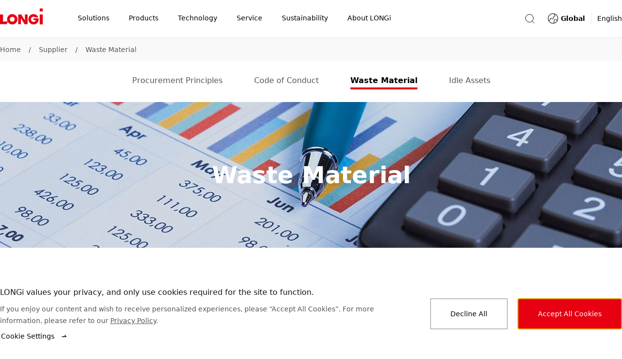

--- FILE ---
content_type: text/html
request_url: https://www.longi.com/en/suppliers/waste-material/
body_size: 19491
content:
<!doctype html>
<html data-n-head-ssr lang="en" dir="ltr" data-n-head="%7B%22lang%22:%7B%22ssr%22:%22en%22%7D,%22dir%22:%7B%22ssr%22:%22ltr%22%7D%7D">
  <head>
    <meta data-n-head="ssr" charset="utf-8"><meta data-n-head="ssr" http-equiv="X-UA-Compatible" content="IE=edge"><meta data-n-head="ssr" name="viewport" content="width=device-width,initial-scale=1"><meta data-n-head="ssr" name="format-detection" content="telephone=no"><meta data-n-head="ssr" data-hid="i18n-og" property="og:locale" content="en"><meta data-n-head="ssr" property="og:type" content="webpage"><meta data-n-head="ssr" property="og:title" content="LONGi Solar"><meta data-n-head="ssr" property="og:image" content="https://www.longi.com/_nuxt/img/seoLogo.1ecaaf1.png"><meta data-n-head="ssr" property="og:url" content="https://www.longi.com/en/suppliers/waste-material//"><meta data-n-head="ssr" property="og:site_name" content="Longi"><meta data-n-head="ssr" name="twitter:card" content="summary_large_image"><meta data-n-head="ssr" name="twitter:title" content="LONGi Solar"><meta data-n-head="ssr" name="twitter:image" content="https://www.longi.com/_nuxt/img/seoLogo.1ecaaf1.png"><link data-n-head="ssr" rel="icon" type="image/x-icon" href="/favicon.ico"><link data-n-head="ssr" rel="preconnect" href="https://static.longi.com"><link data-n-head="ssr" data-hid="i18n-can" rel="canonical" href="https://www.longi.com/en/suppliers/waste-material/"><style data-vue-ssr-id="504869e0:0 75e3ec14:0 21b25f06:0 00c6e258:0 9fbf4660:0 019e1cef:0 f71f06a6:0 380cd728:0 6201dfa4:0 8b1392fe:0 1b5596e6:0 1a7a5699:0 8fcc957e:0 34e324db:0 b1f76d7e:0 322eb496:0 5e2fc5bc:0 a6c10c88:0 7a2156c8:0 e83087c8:0 8ed9f722:0 30dbeb3d:0 75c2fc78:0 00c2a8a4:0 66506f94:0 3bf77a57:0 1c91b774:0 d4fb106e:0 ca4c9414:0 54fb1d63:0">*,:after,:before{-webkit-box-sizing:border-box;box-sizing:border-box}*{-ms-touch-action:pan-y;touch-action:pan-y}html{font-family:sans-serif;line-height:1.15;-webkit-text-size-adjust:100%;-webkit-tap-highlight-color:transparent}article,aside,figcaption,figure,footer,header,hgroup,main,nav,section{display:block}body{color:#000;font-weight:400;font-size:14px;font-family:system-ui,-apple-system,"Segoe UI",Roboto,"PingFang SC","Microsoft YaHei",微软雅黑,"Helvetica Neue",Helvetica,Arial,sans-serif;line-height:1.7142857143}[dir] body{margin:0;background-color:#fff}[dir=ltr] body{text-align:left}[dir=rtl] body{text-align:right}hr{-webkit-box-sizing:content-box;box-sizing:content-box;height:0;overflow:visible}[dir] h1,[dir] h2,[dir] h3,[dir] h4,[dir] h5,[dir] h6,[dir] p{margin-top:0;margin-bottom:0}abbr[data-original-title],abbr[title]{text-decoration:underline;-webkit-text-decoration:underline dotted;text-decoration:underline dotted;-webkit-text-decoration-skip-ink:none;text-decoration-skip-ink:none}[dir] abbr[data-original-title],[dir] abbr[title]{border-bottom:0;cursor:help}address{font-style:normal;line-height:inherit}[dir] address{margin-bottom:1rem}[dir] dl,[dir] ol,[dir] ul{margin-top:0;margin-bottom:1rem}[dir] ol ol,[dir] ol ul,[dir] ul ol,[dir] ul ul{margin-bottom:0}dt{font-weight:700}[dir] dd{margin-bottom:.5rem}[dir=ltr] dd{margin-left:0}[dir=rtl] dd{margin-right:0}[dir] blockquote{margin:0 0 1rem}b,strong{font-weight:bolder}small{font-size:80%}sub,sup{position:relative;font-size:75%;line-height:0;vertical-align:baseline}sub{bottom:-.25em}sup{top:-.5em}a{text-decoration:none}[dir] a{background-color:rgba(0,0,0,0)}a:hover{text-decoration:underline}a:not([href]):not([class]),a:not([href]):not([class]):hover{color:inherit;text-decoration:none}code,kbd,pre,samp{font-size:1em;font-family:SFMono-Regular,Menlo,Monaco,Consolas,"Liberation Mono","Courier New",monospace}pre{overflow:auto;-ms-overflow-style:scrollbar}[dir] pre{margin-top:0;margin-bottom:1rem}[dir] figure{margin:0 0 1rem}img{vertical-align:middle}[dir] img{border-style:none}svg{overflow:hidden;vertical-align:middle}table{border-collapse:collapse}caption{color:#545454;caption-side:bottom}[dir] caption{padding-top:.75rem;padding-bottom:.75rem}[dir=ltr] caption{text-align:left}[dir=rtl] caption{text-align:right}[dir] th{text-align:inherit;text-align:-webkit-match-parent}label{display:inline-block}[dir] label{margin-bottom:.5rem}[dir] button{border-radius:0}button,input,optgroup,select,textarea{font-size:inherit;font-family:inherit;line-height:inherit}[dir] button,[dir] input,[dir] optgroup,[dir] select,[dir] textarea{margin:0}button,input{overflow:visible}button,select{text-transform:none}[dir] [role=button]{cursor:pointer}select{word-wrap:normal}[type=button],[type=reset],[type=submit],button{-webkit-appearance:button}[dir] [type=button]:not(:disabled),[dir] [type=reset]:not(:disabled),[dir] [type=submit]:not(:disabled),[dir] button:not(:disabled){cursor:pointer}[dir] [type=button]::-moz-focus-inner,[dir] [type=reset]::-moz-focus-inner,[dir] [type=submit]::-moz-focus-inner,[dir] button::-moz-focus-inner{padding:0;border-style:none}input[type=checkbox],input[type=radio]{-webkit-box-sizing:border-box;box-sizing:border-box}[dir] input[type=checkbox],[dir] input[type=radio]{padding:0}textarea{overflow:auto;resize:vertical}fieldset{min-width:0}[dir] fieldset{margin:0;padding:0;border:0}legend{display:block;width:100%;max-width:100%;color:inherit;font-size:1.5rem;line-height:inherit;white-space:normal}[dir] legend{margin-bottom:.5rem;padding:0}progress{vertical-align:baseline}[type=number]::-webkit-inner-spin-button,[type=number]::-webkit-outer-spin-button{height:auto}[type=search]{outline-offset:-2px;-webkit-appearance:none}[type=search]::-webkit-search-decoration{-webkit-appearance:none}::-webkit-file-upload-button{font:inherit;-webkit-appearance:button}output{display:inline-block}summary{display:list-item}[dir] summary{cursor:pointer}template{display:none}[hidden]{display:none!important}input[type=search]::-ms-clear{display:none}.overflow-hidden{overflow:hidden}.list-unstyled{list-style:none}[dir] .list-unstyled{margin:0;padding:0}[dir=ltr] .fullscreen-container,[dir=ltr] .min-container,[dir=rtl] .fullscreen-container,[dir=rtl] .min-container{margin-right:auto;margin-left:auto}.min-container{width:1280px}.fullscreen-container{min-width:1280px;max-width:2048px}[dir] .headline-mark-bar{margin-top:16px}[dir] .headline-description{margin-top:24px}[dir] .headline-space{margin-top:48px}[dir] .headline-bottom-space{margin-bottom:48px}@media(max-width:768px){.min-container{width:auto}.fullscreen-container{min-width:auto}[dir] .headline-space{margin-top:32px}[dir] .headline-bottom-space{margin-bottom:32px}}@media(max-width:768px){.hidden-mobile{display:none!important}}@media(min-width:769px){.hidden-desktop{display:none!important}}.btn{display:-webkit-inline-box;display:-ms-inline-flexbox;display:inline-flex;-webkit-box-align:center;-ms-flex-align:center;align-items:center;-webkit-box-pack:center;-ms-flex-pack:center;justify-content:center;font-weight:400;font-size:14px;line-height:1;text-decoration:none;-webkit-transition:color .15s ease-in-out,background-color .15s ease-in-out,border-color .15s ease-in-out,-webkit-box-shadow .15s ease-in-out;transition:color .15s ease-in-out,background-color .15s ease-in-out,border-color .15s ease-in-out,-webkit-box-shadow .15s ease-in-out;-o-transition:color .15s ease-in-out,background-color .15s ease-in-out,border-color .15s ease-in-out,box-shadow .15s ease-in-out;transition:color .15s ease-in-out,background-color .15s ease-in-out,border-color .15s ease-in-out,box-shadow .15s ease-in-out;transition:color .15s ease-in-out,background-color .15s ease-in-out,border-color .15s ease-in-out,box-shadow .15s ease-in-out,-webkit-box-shadow .15s ease-in-out;-webkit-user-select:none;-moz-user-select:none;-ms-user-select:none;user-select:none}[dir] .btn{padding:17px 38px;background-color:rgba(0,0,0,0);border:2px solid transparent;cursor:pointer}.btn:hover{text-decoration:none}[dir=ltr] .btn-icon{margin-left:12px}[dir=rtl] .btn-icon{margin-right:12px}.btn-icon{-ms-flex-item-align:center;-ms-grid-row-align:center;align-self:center;width:16px;height:16px}.btn-with-icon{display:-webkit-box;display:-ms-flexbox;display:flex;-webkit-box-align:center;-ms-flex-align:center;align-items:center;-webkit-box-pack:center;-ms-flex-pack:center;justify-content:center;line-height:16px}[dir=ltr] .icon-left{margin:0 12px 0 0}[dir=rtl] .icon-left{margin:0 0 0 12px}.btn.is-primary{color:#fff}[dir] .btn.is-primary{background-color:#e60012;border-color:#e60012}[dir] .btn.is-primary:hover{background-color:#eb3341;border-color:#eb3341}[dir] .btn.is-primary:active{background-color:#cb0010;border-color:#cb0010}.btn.is-primary.is-disabled,.btn.is-primary:disabled{pointer-events:none}[dir] .btn.is-primary.is-disabled,[dir] .btn.is-primary:disabled{background-color:#bfbfbf;border-color:#bfbfbf;cursor:default}.btn.is-outlined-primary{color:#000}[dir] .btn.is-outlined-primary{background-color:rgba(0,0,0,0);border-color:#bfbfbf}.btn.is-outlined-primary:hover{color:#fff}[dir] .btn.is-outlined-primary:hover{background-color:#e60012;border-color:#e60012}[dir] .btn.is-outlined-primary:active{background-color:#cb0010;border-color:#cb0010}.btn.is-outlined-primary.is-disabled,.btn.is-outlined-primary:disabled{color:#545454;pointer-events:none}[dir] .btn.is-outlined-primary.is-disabled,[dir] .btn.is-outlined-primary:disabled{background-color:#f9f9f9;border-color:#bfbfbf;cursor:default}.btn.is-dark-background{color:#fff}[dir] .btn.is-dark-background{background-color:rgba(0,0,0,0);border-color:hsla(0,0%,100%,.5)}[dir] .btn.is-dark-background:hover{background-color:#e60012;border-color:#e60012}[dir] .btn.is-dark-background:active{background-color:#cb0010;border-color:#cb0010}.btn.is-dark-background.is-disabled,.btn.is-dark-background:disabled{color:#545454;pointer-events:none}[dir] .btn.is-dark-background.is-disabled,[dir] .btn.is-dark-background:disabled{background-color:#eaeaea;border-color:#bfbfbf;cursor:default}[dir] .btn.is-icon-only{padding:10px}[dir] .btn.is-icon-only .btn-icon{margin:0}.btn.is-text-link{color:#000}.btn.is-text-link:hover{color:#e60012}.btn.is-text-link:active{color:#d01a28}.article-content.center{width:1000px}.article-content.aside{width:910px}.article-content ol,.article-content p,.article-content ul{color:#545454;font-size:16px;line-height:28px}[dir] .article-content ol,[dir] .article-content p,[dir] .article-content ul{margin-bottom:28px}.article-content a{color:inherit}.article-content img,.article-content video{max-width:666px}.article-content figure,.article-content video{width:666px}[dir] .article-content figure,[dir] .article-content video{margin:48px auto}.article-content video{display:block}[dir] .article-content video{background-color:rgba(0,0,0,.9)}[dir] .article-content .ql-align-center{text-align:center}[dir=ltr] .article-content .ql-align-right{text-align:right}[dir=rtl] .article-content .ql-align-right{text-align:left}[dir] .article-content .ql-align-justify{text-align:justify}.article-content figure img{display:block;width:666px}[dir] .article-content figure figcaption{padding-top:16px;text-align:center}.article-content blockquote{color:#131313;font-weight:600;font-size:20px;line-height:32px}[dir] .article-content blockquote{margin-top:48px;margin-bottom:48px}[dir=ltr] .article-content blockquote{margin-left:-20px;padding-left:16px;border-left:4px solid #e60012}[dir=rtl] .article-content blockquote{margin-right:-20px;padding-right:16px;border-right:4px solid #e60012}@media(max-width:768px){.article-content blockquote{font-size:20px;line-height:32px}}.article-content .ql-size-small{color:#545454;font-weight:400;font-size:14px;line-height:24px}@media(max-width:768px){.article-content .ql-size-small{font-size:14px;line-height:24px}}.article-content .ql-size-large{color:#131313;font-weight:600;font-size:24px;line-height:36px}@media(max-width:768px){.article-content .ql-size-large{font-size:24px;line-height:36px}}.article-content .ql-size-huge{color:#131313;font-weight:800;font-size:36px;line-height:54px}@media(max-width:768px){.article-content .ql-size-huge{font-size:28px;line-height:44px}}@media(max-width:768px){.article-content figure,.article-content video,.article-content.aside,.article-content.center{width:100%}[dir] .article-content figure,[dir] .article-content video{margin:28px 0}.article-content img{max-width:100%}.article-content figure img{width:100%}[dir] .article-content figure figcaption{padding-top:8px}[dir] .article-content blockquote{margin-top:32px;margin-bottom:32px}}.head1{color:#fff;font-weight:800;font-size:48px;line-height:72px}@media(max-width:768px){.head1{font-size:36px;line-height:54px}}.head2{color:#131313;font-weight:800;font-size:36px;line-height:54px}@media(max-width:768px){.head2{font-size:28px;line-height:44px}}.head3{color:#131313;font-weight:600;font-size:28px;line-height:44px}@media(max-width:768px){.head3{font-size:28px;line-height:44px}}.head4{color:#131313;font-weight:600;font-size:24px;line-height:36px}@media(max-width:768px){.head4{font-size:24px;line-height:36px}}.text3{color:#545454;font-weight:400;font-size:14px;line-height:24px}@media(max-width:768px){.text3{font-size:14px;line-height:24px}}.text2{color:#545454;font-weight:400;font-size:16px;line-height:28px}@media(max-width:768px){.text2{font-size:16px;line-height:28px}}.text1{color:#131313;font-weight:600;font-size:20px;line-height:32px}@media(max-width:768px){.text1{font-size:20px;line-height:32px}}.nuxt-progress{position:fixed;top:0;height:2px;width:0;opacity:1;-webkit-transition:width .1s,opacity .4s;-o-transition:width .1s,opacity .4s;transition:width .1s,opacity .4s;z-index:999999}[dir] .nuxt-progress{background-color:#000}[dir=ltr] .nuxt-progress,[dir=rtl] .nuxt-progress{left:0;right:0}.nuxt-progress.nuxt-progress-notransition{-webkit-transition:none;-o-transition:none;transition:none}[dir] .nuxt-progress-failed{background-color:red}.header-container[data-v-814673e0]{-webkit-transition:all .3s ease-in-out;-o-transition:all .3s ease-in-out;transition:all .3s ease-in-out}.fixed[data-v-814673e0]{position:fixed;top:0}.header-hide[data-v-814673e0]{position:fixed;top:-78px;height:0}.layout-content-container[data-v-814673e0]{-webkit-transition:all .3s ease-in-out;-o-transition:all .3s ease-in-out;transition:all .3s ease-in-out}.toast-container[data-v-814673e0]{position:fixed;top:80px;z-index:1010;display:-webkit-box;display:-ms-flexbox;display:flex}[dir=ltr] .toast-container[data-v-814673e0]{left:50%;-webkit-transform:translateX(-50%);-ms-transform:translateX(-50%);transform:translateX(-50%)}[dir=rtl] .toast-container[data-v-814673e0]{right:50%;-webkit-transform:translateX(50%);-ms-transform:translateX(50%);transform:translateX(50%)}.toast-container .toast[data-v-814673e0]{min-width:300px;max-width:760px}[dir] .toast-container[data-v-814673e0] .toast-message{padding:12px 80px}.screen-live[data-v-814673e0]{position:fixed;width:100px}[dir=ltr] .screen-live[data-v-814673e0]{left:-200px}[dir=rtl] .screen-live[data-v-814673e0]{right:-200px}@media(max-width:768px){.header-hide[data-v-814673e0]{height:-68px}[dir] .toast-container[data-v-814673e0] .toast-message{padding:12px 24px}}.subscription-box[data-v-814673e0]{position:fixed;top:0;z-index:1001;color:#fff}[dir] .subscription-box[data-v-814673e0]{background-color:#e60012}[dir=ltr] .subscription-box[data-v-814673e0],[dir=rtl] .subscription-box[data-v-814673e0]{right:0;left:0}.subscription-box .subscription-content[data-v-814673e0]{width:1280px}[dir] .subscription-box .subscription-content[data-v-814673e0]{margin:0 auto;padding:32px 0}@media(max-width:768px){.subscription-box .subscription-content[data-v-814673e0]{width:100vw}[dir] .subscription-box .subscription-content[data-v-814673e0]{padding:24px}}.subscription-box .sub-title[data-v-814673e0]{font-size:20px}.subscription-box .sub-description[data-v-814673e0]{font-size:16px}.header[data-v-23bc6b86]{position:fixed;top:0;z-index:1000;display:-webkit-box;display:-ms-flexbox;display:flex;-webkit-box-pack:justify;-ms-flex-pack:justify;justify-content:space-between;width:100%;height:78px}[dir] .header[data-v-23bc6b86]{border-bottom:1px solid #eaeaea}.container[data-v-23bc6b86]{position:absolute;top:0;bottom:0;z-index:10;width:100%;min-width:1280px;height:100%}[dir] .container[data-v-23bc6b86]{margin:0 auto;background-color:#fff}[dir=ltr] .container[data-v-23bc6b86],[dir=rtl] .container[data-v-23bc6b86]{right:0;left:0}.content[data-v-23bc6b86]{display:-webkit-box;display:-ms-flexbox;display:flex;-webkit-box-align:center;-ms-flex-align:center;align-items:center;-webkit-box-pack:justify;-ms-flex-pack:justify;justify-content:space-between;max-width:1280px;height:100%}[dir] .content[data-v-23bc6b86]{margin:0 auto}.mask-bg[data-v-23bc6b86]{position:fixed;top:78px;bottom:0;z-index:5;opacity:.2}[dir] .mask-bg[data-v-23bc6b86]{background-color:#000}[dir=ltr] .mask-bg[data-v-23bc6b86],[dir=rtl] .mask-bg[data-v-23bc6b86]{right:0;left:0}.header-right-container[data-v-23bc6b86],.search-container[data-v-23bc6b86]{display:-webkit-box;display:-ms-flexbox;display:flex;-webkit-box-align:center;-ms-flex-align:center;align-items:center}.search-container[data-v-23bc6b86]{position:relative}[dir] .icon-container[data-v-23bc6b86]{background-color:rgba(0,0,0,.001);cursor:pointer}[dir=ltr] .icon-container[data-v-23bc6b86]{margin-right:24px}[dir=rtl] .icon-container[data-v-23bc6b86]{margin-left:24px}.search-icon[data-v-23bc6b86]{-ms-flex-negative:0;flex-shrink:0;color:#000}@-webkit-keyframes fade-data-v-23bc6b86{0%{opacity:0}to{opacity:1}}@keyframes fade-data-v-23bc6b86{0%{opacity:0}to{opacity:1}}@media(max-width:768px){.container[data-v-23bc6b86]{width:100%;min-width:auto}.header[data-v-23bc6b86]{height:68px}[dir] .header[data-v-23bc6b86]{-webkit-transform:none!important;-ms-transform:none!important;-webkit-transform:initial!important;-ms-transform:initial!important;transform:none!important}[dir=ltr] .header[data-v-23bc6b86]{left:auto!important}[dir=rtl] .header[data-v-23bc6b86]{right:auto!important}}.mask[data-v-44181525]{position:fixed;top:120px;bottom:0;z-index:5;opacity:.2}[dir] .mask[data-v-44181525]{background-color:#000}[dir=ltr] .mask[data-v-44181525],[dir=rtl] .mask[data-v-44181525]{right:0;left:0}.total-container[data-v-44181525]{display:-webkit-box;display:-ms-flexbox;display:flex;-webkit-box-align:center;-ms-flex-align:center;align-items:center;height:100%}.nav-icon[data-v-44181525]{display:inline-block;width:88px;height:48px}[dir] .nav-icon[data-v-44181525]{margin-bottom:10px}.nav-title-container[data-v-44181525]{display:inline-block}.nav-title[data-v-44181525]{display:-webkit-box;display:-ms-flexbox;display:flex;-webkit-box-orient:horizontal;-webkit-box-direction:normal;-ms-flex-direction:row;flex-direction:row;-webkit-box-align:center;-ms-flex-align:center;align-items:center;width:auto;list-style-type:none}[dir] .nav-title[data-v-44181525]{margin-bottom:0}[dir=ltr] .nav-title[data-v-44181525]:first-of-type{padding-left:52px}[dir=rtl] .nav-title[data-v-44181525]:first-of-type{padding-right:52px}[dir=ltr] .nav-title[data-v-44181525]:last-of-type{padding-right:50px}[dir=rtl] .nav-title[data-v-44181525]:last-of-type{padding-left:50px}.nav-title-item[data-v-44181525]{display:-webkit-box;display:-ms-flexbox;display:flex;-webkit-box-orient:horizontal;-webkit-box-direction:normal;-ms-flex-direction:row;flex-direction:row;-webkit-box-align:center;-ms-flex-align:center;align-items:center;height:78px}[dir] .nav-title-item[data-v-44181525]{border-bottom:2px solid transparent;cursor:default}[dir] .name-container[data-v-44181525]{padding:0 20px;cursor:pointer}.nav-title-name[data-v-44181525]{font-weight:400;font-size:14px;line-height:78px;white-space:nowrap}[dir] .nav-title-name[data-v-44181525]{border-bottom:2px solid transparent}.nav-drop-down[data-v-44181525]{position:absolute;top:78px;z-index:10;width:100%}[dir] .nav-drop-down[data-v-44181525]{padding-bottom:68px;background-color:#fff}[dir=ltr] .nav-drop-down[data-v-44181525],[dir=rtl] .nav-drop-down[data-v-44181525]{right:0;left:0}.name-under[data-v-44181525]{font-weight:600}[dir] .name-under[data-v-44181525]{border-bottom:2px solid #e60012}.nav-title-item:hover .nav-drop-down[data-v-44181525]{display:block}.fade-enter-active[data-v-44181525],.fade-leave-active[data-v-44181525]{-webkit-transition:opacity .5s;-o-transition:opacity .5s;transition:opacity .5s}.fade-enter[data-v-44181525],.fade-leave-to[data-v-44181525]{opacity:0}@media(max-width:768px){.nav-icon[data-v-44181525]{width:60px;height:22px}[dir] .nav-icon[data-v-44181525]{margin-bottom:2px}.total-container[data-v-44181525]{-webkit-box-pack:justify;-ms-flex-pack:justify;justify-content:space-between;width:100%}[dir=ltr] .total-container[data-v-44181525]{padding-right:15px;padding-left:24px}[dir=rtl] .total-container[data-v-44181525]{padding-left:15px;padding-right:24px}.navigation-position[data-v-44181525]{position:fixed;top:0;height:68px}[dir] .navigation-position[data-v-44181525]{background-color:#fff}[dir=ltr] .navigation-position[data-v-44181525],[dir=rtl] .navigation-position[data-v-44181525]{right:0;left:0}}.dropdown-container[data-v-46836802]{display:-webkit-box;display:-ms-flexbox;display:flex;-webkit-box-orient:horizontal;-webkit-box-direction:normal;-ms-flex-direction:row;flex-direction:row;-webkit-box-align:start;-ms-flex-align:start;align-items:flex-start;max-width:1280px}[dir] .dropdown-container[data-v-46836802]{margin:0 auto}.image-container[data-v-46836802]{pointer-events:none}[dir] .image-container[data-v-46836802]{cursor:default}.clickable[data-v-46836802]{pointer-events:auto}[dir] .clickable[data-v-46836802]{cursor:pointer}.image[data-v-46836802]{width:280px;height:236px;-o-object-fit:cover;object-fit:cover}[dir] .image[data-v-46836802]{margin-top:48px}.secondary-nav[data-v-46836802]{display:-webkit-box;display:-ms-flexbox;display:flex;-webkit-box-orient:horizontal;-webkit-box-direction:normal;-ms-flex-direction:row;flex-direction:row;-webkit-box-align:start;-ms-flex-align:start;align-items:flex-start;-webkit-box-pack:justify;-ms-flex-pack:justify;justify-content:space-between;width:1000px}[dir=ltr] .secondary-nav[data-v-46836802]{padding-right:40px}[dir=rtl] .secondary-nav[data-v-46836802]{padding-left:40px}.secondary-nav-item[data-v-46836802]{-webkit-box-flex:1;-ms-flex:1 1;flex:1 1}.secondary-container[data-v-3e4e2d4c]{width:210px}[dir] .secondary-container[data-v-3e4e2d4c]{margin-top:48px}.name-container[data-v-3e4e2d4c]{display:-webkit-box;display:-ms-flexbox;display:flex;-webkit-box-orient:horizontal;-webkit-box-direction:normal;-ms-flex-direction:row;flex-direction:row;-webkit-box-align:start;-ms-flex-align:start;align-items:flex-start}[dir] .name-container[data-v-3e4e2d4c]{padding:0}.secondary-nav-name[data-v-3e4e2d4c]{display:inline-block;max-width:180px;color:#000;font-weight:600;font-size:20px;line-height:32px}.arrow[data-v-3e4e2d4c]{width:16px;height:32px}[dir=ltr] .arrow[data-v-3e4e2d4c]{margin-left:12px}[dir=rtl] .arrow[data-v-3e4e2d4c]{margin-right:12px}.secondary-nav-description[data-v-3e4e2d4c]{max-width:192px;font-weight:300;font-size:12px;line-height:20px}[dir] .secondary-nav-description[data-v-3e4e2d4c]{margin-top:4px}.divide-line[data-v-3e4e2d4c]{width:180px;height:1px}[dir] .divide-line[data-v-3e4e2d4c]{margin-top:16px;background-color:#eaeaea}[dir] .nav-link-group[data-v-3e4e2d4c]{margin-top:16px;padding:0}.nav-link[data-v-3e4e2d4c]{list-style-type:none}[dir] .nav-link[data-v-3e4e2d4c]:not(:last-child){margin-bottom:16px}.nav-link-a[data-v-3e4e2d4c]{max-width:210px;color:#545454;font-weight:400;font-size:16px;line-height:28px}.nav-link-a[data-v-3e4e2d4c]:hover{color:#000}.icon-nav-container[data-v-7e8ac9ae]{display:-webkit-box;display:-ms-flexbox;display:flex;-webkit-box-orient:horizontal;-webkit-box-direction:normal;-ms-flex-direction:row;flex-direction:row;-ms-flex-wrap:wrap;flex-wrap:wrap;-webkit-box-align:start;-ms-flex-align:start;align-items:flex-start;-webkit-box-pack:start;-ms-flex-pack:start;justify-content:flex-start;max-width:1280px}[dir] .icon-nav-container[data-v-7e8ac9ae]{margin:0 auto}.secondary-container[data-v-7e8ac9ae]{display:-webkit-box;display:-ms-flexbox;display:flex;-webkit-box-orient:vertical;-webkit-box-direction:normal;-ms-flex-direction:column;flex-direction:column;-webkit-box-align:center;-ms-flex-align:center;align-items:center;-webkit-box-pack:start;-ms-flex-pack:start;justify-content:flex-start;width:16.6666666667%;min-width:16.6666666667%;max-width:16.6666666667%}[dir] .secondary-container[data-v-7e8ac9ae]{text-align:center}.icon-container[data-v-7e8ac9ae]{position:relative;width:108px;height:108px}[dir] .icon-container[data-v-7e8ac9ae]{margin-top:48px;margin-bottom:24px;background-color:#f9f9f9;border-radius:50%}.icon[data-v-7e8ac9ae]{position:absolute;top:50%;width:64px;height:64px}[dir] .icon[data-v-7e8ac9ae]{margin:0}[dir=ltr] .icon[data-v-7e8ac9ae]{left:50%;-webkit-transform:translateX(-50%) translateY(-50%);-ms-transform:translateX(-50%) translateY(-50%);transform:translateX(-50%) translateY(-50%)}[dir=rtl] .icon[data-v-7e8ac9ae]{right:50%;-webkit-transform:translateX(50%) translateY(-50%);-ms-transform:translateX(50%) translateY(-50%);transform:translateX(50%) translateY(-50%)}.name[data-v-7e8ac9ae]{display:-webkit-box;display:-ms-flexbox;display:flex;-webkit-box-orient:vertical;-webkit-box-direction:normal;-ms-flex-direction:column;flex-direction:column;-webkit-box-align:center;-ms-flex-align:center;align-items:center;max-width:138px;color:#000;font-weight:600;font-size:16px;line-height:24px}.description[data-v-7e8ac9ae]{max-width:180px;font-weight:300;font-size:12px;line-height:20px}[dir] .description[data-v-7e8ac9ae]{margin:12px auto 0}@media(max-width:768px){.icon-nav-container[data-v-7e8ac9ae]{-ms-flex-wrap:wrap;flex-wrap:wrap;-webkit-box-pack:start;-ms-flex-pack:start;justify-content:flex-start}[dir] .icon-nav-container[data-v-7e8ac9ae]{padding:48px 10px}.secondary-container[data-v-7e8ac9ae]{width:33.3%;min-width:33.3%;max-width:33.3%}[dir] .secondary-container[data-v-7e8ac9ae]{margin-bottom:44px}.icon-container[data-v-7e8ac9ae]{width:64px;height:64px}[dir] .icon-container[data-v-7e8ac9ae]{margin-top:0;margin-bottom:12px;border:1px solid #eaeaea}.icon[data-v-7e8ac9ae]{width:32px;height:32px}.name[data-v-7e8ac9ae]{max-width:84px;font-size:14px;line-height:24px}}.dropdown-container[data-v-5b8319fe]{display:-webkit-box;display:-ms-flexbox;display:flex;-webkit-box-orient:horizontal;-webkit-box-direction:normal;-ms-flex-direction:row;flex-direction:row;-webkit-box-align:stretch;-ms-flex-align:stretch;align-items:stretch;max-width:1280px}[dir] .dropdown-container[data-v-5b8319fe]{margin:0 auto}.main-nav-link[data-v-5b8319fe]{display:-webkit-box;display:-ms-flexbox;display:flex;-webkit-box-align:center;-ms-flex-align:center;align-items:center}[dir] .main-nav-link[data-v-5b8319fe]{margin-top:48px}.main-nav-name[data-v-5b8319fe]{color:#000;font-weight:600;font-size:20px;line-height:32px}[dir=ltr] .main-nav-name[data-v-5b8319fe]{margin-right:12px;margin-left:4px}[dir=rtl] .main-nav-name[data-v-5b8319fe]{margin-left:12px;margin-right:4px}.main-nav-description[data-v-5b8319fe]{font-weight:300;font-size:12px;line-height:20px}[dir] .main-nav-description[data-v-5b8319fe]{margin-top:4px}.divide-line[data-v-5b8319fe]{width:1px}[dir] .divide-line[data-v-5b8319fe]{margin:48px 48px 0;background-color:#eaeaea}.report[data-v-5b8319fe]{position:relative;width:280px;height:396px}[dir] .report[data-v-5b8319fe]{margin-top:48px;background-color:rgba(0,0,0,.01)}.mask[data-v-5b8319fe]{position:absolute;top:0;bottom:0;opacity:0;-webkit-transition:all .3s ease-in-out;-o-transition:all .3s ease-in-out;transition:all .3s ease-in-out}[dir=ltr] .mask[data-v-5b8319fe]{right:0;left:0;background:-webkit-gradient(linear,left bottom,left top,from(#141f31),to(rgba(20,31,49,0)));background:-o-linear-gradient(bottom,#141f31 0,rgba(20,31,49,0) 100%);background:linear-gradient(1turn,#141f31,rgba(20,31,49,0))}[dir=rtl] .mask[data-v-5b8319fe]{left:0;right:0;background:-webkit-gradient(linear,left bottom,left top,from(#141f31),to(rgba(20,31,49,0)));background:-o-linear-gradient(bottom,#141f31 0,rgba(20,31,49,0) 100%);background:linear-gradient(-1turn,#141f31,rgba(20,31,49,0))}.button-container[data-v-5b8319fe]{position:absolute;bottom:0;opacity:0;-webkit-transition:all .3s ease-in-out;-o-transition:all .3s ease-in-out;transition:all .3s ease-in-out}[dir] .button-container[data-v-5b8319fe]{margin:0 24px}.report-name[data-v-5b8319fe]{position:absolute;bottom:0;color:#fff;font-weight:500;font-size:28px;line-height:44px;white-space:pre-line;-webkit-transition:all .3s ease-in-out;-o-transition:all .3s ease-in-out;transition:all .3s ease-in-out}[dir] .report-name[data-v-5b8319fe]{margin:24px}.report-button[data-v-5b8319fe]{width:154px}[dir] .report-button[data-v-5b8319fe]{margin-top:16px;border-color:#fff}[dir] .report-button-focus[data-v-5b8319fe]{background-color:#e60012;border-color:#e60012}.button-focus .mask[data-v-5b8319fe],.web-hover:hover .mask[data-v-5b8319fe]{opacity:1}.button-focus .button-container[data-v-5b8319fe],.web-hover:hover .button-container[data-v-5b8319fe]{bottom:42px;opacity:1}.button-focus .report-name[data-v-5b8319fe],.web-hover:hover .report-name[data-v-5b8319fe]{bottom:156px}.button-focus .less-bottom[data-v-5b8319fe],.web-hover:hover .less-bottom[data-v-5b8319fe]{bottom:86px}.secondary-nav[data-v-5b8319fe]{display:-webkit-box;display:-ms-flexbox;display:flex;-webkit-box-flex:1;-ms-flex:1 1;flex:1 1;-webkit-box-orient:horizontal;-webkit-box-direction:normal;-ms-flex-direction:row;flex-direction:row;-ms-flex-wrap:wrap;flex-wrap:wrap;-webkit-box-align:start;-ms-flex-align:start;align-items:flex-start;-webkit-box-pack:start;-ms-flex-pack:start;justify-content:flex-start}[dir=ltr] .secondary-nav[data-v-5b8319fe]{padding-right:40px}[dir=rtl] .secondary-nav[data-v-5b8319fe]{padding-left:40px}.secondary-nav-item[data-v-5b8319fe]{-webkit-box-flex:0;-ms-flex:0 0 33.3%;flex:0 0 33.3%;-webkit-box-sizing:border-box;box-sizing:border-box;max-width:33.3%}.current-slide[data-v-3fad14dd]{display:none}.show-current-slide[data-v-3fad14dd]{display:block}[dir=ltr] .fade[data-v-3fad14dd],[dir=rtl] .fade[data-v-3fad14dd]{-webkit-animation-name:fade-data-v-3fad14dd;animation-name:fade-data-v-3fad14dd;-webkit-animation-duration:1.5s;animation-duration:1.5s}@-webkit-keyframes fade-data-v-3fad14dd{0%{opacity:.4}to{opacity:1}}@keyframes fade-data-v-3fad14dd{0%{opacity:.4}to{opacity:1}}img[data-v-51b13fd1]{width:100%;height:100%}@media(max-width:768px){img.touch[data-v-51b13fd1]{-ms-touch-action:auto;touch-action:auto}}[dir] .btn[data-v-2813699a]{text-align:center}.loading[data-v-2813699a]{display:inline-block;width:16px;height:16px}[dir] .loading[data-v-2813699a]{border:4px solid #fff;border-top-color:#eaeaea;border-radius:50%}[dir=ltr] .loading[data-v-2813699a],[dir=rtl] .loading[data-v-2813699a]{-webkit-animation:spin 1s ease-in-out infinite;animation:spin 1s ease-in-out infinite}.navbar-container[data-v-9ca68cb4]{-ms-flex-negative:0;flex-shrink:0;height:100%}.navbar-link[data-v-9ca68cb4]{display:-webkit-box;display:-ms-flexbox;display:flex;-webkit-box-align:center;-ms-flex-align:center;align-items:center;height:78px}[dir] .navbar-link[data-v-9ca68cb4]{border-bottom:2px solid transparent;cursor:pointer}[dir] .active[data-v-9ca68cb4]{border-bottom:2px solid #e60012}.language-image[data-v-9ca68cb4]{width:24px;height:24px}[dir=ltr] .language-image[data-v-9ca68cb4]{margin-right:4px}[dir=rtl] .language-image[data-v-9ca68cb4]{margin-left:4px}.english-name[data-v-9ca68cb4]{font-weight:700;font-size:14px;line-height:24px}[dir=ltr] .english-name[data-v-9ca68cb4]{padding-right:12px;border-right:1px solid #eaeaea}[dir=rtl] .english-name[data-v-9ca68cb4]{padding-left:12px;border-left:1px solid #eaeaea}.language-name[data-v-9ca68cb4]{font-weight:400;font-size:14px;line-height:24px}[dir=ltr] .language-name[data-v-9ca68cb4]{padding-left:12px}[dir=rtl] .language-name[data-v-9ca68cb4]{padding-right:12px}.dropdown-container[data-v-9ca68cb4]{position:absolute;top:78px;z-index:10;height:536px}[dir] .dropdown-container[data-v-9ca68cb4]{background-color:#fff}[dir=ltr] .dropdown-container[data-v-9ca68cb4],[dir=rtl] .dropdown-container[data-v-9ca68cb4]{right:0;left:0}.dropdown-fade-enter-active[data-v-9ca68cb4],.dropdown-fade-leave-active[data-v-9ca68cb4]{-webkit-transition:opacity .5s ease-in-out;-o-transition:opacity .5s ease-in-out;transition:opacity .5s ease-in-out}.dropdown-fade-enter[data-v-9ca68cb4],.dropdown-fade-leave-to[data-v-9ca68cb4]{opacity:0}@-webkit-keyframes dropdown-fade-data-v-9ca68cb4{0%{opacity:0}to{opacity:1}}@keyframes dropdown-fade-data-v-9ca68cb4{0%{opacity:0}to{opacity:1}}.pc-dropdown-container[data-v-5ce84052]{max-width:1280px}[dir] .pc-dropdown-container[data-v-5ce84052]{margin:0 auto}.title[data-v-5ce84052]{display:-webkit-box;display:-ms-flexbox;display:flex;-webkit-box-orient:horizontal;-webkit-box-direction:normal;-ms-flex-direction:row;flex-direction:row;-webkit-box-align:center;-ms-flex-align:center;align-items:center;-webkit-box-pack:center;-ms-flex-pack:center;justify-content:center;font-weight:600;font-size:20px;line-height:24px}[dir] .title[data-v-5ce84052]{margin:48px auto;text-align:center}.language-image[data-v-5ce84052]{width:24px;height:24px}[dir=ltr] .language-image[data-v-5ce84052]{margin-right:4px}[dir=rtl] .language-image[data-v-5ce84052]{margin-left:4px}.language-container[data-v-5ce84052]{display:-webkit-box;display:-ms-flexbox;display:flex;-webkit-box-pack:justify;-ms-flex-pack:justify;justify-content:space-between}.group-item[data-v-5ce84052]{width:210px}.country[data-v-5ce84052]{display:-webkit-box;display:-ms-flexbox;display:flex;-webkit-box-sizing:content-box;box-sizing:content-box}.english-name[data-v-5ce84052],.language[data-v-5ce84052]{display:inline-block;font-size:14px;line-height:24px}.english-name[data-v-5ce84052]{color:#545454;font-weight:600}[dir=ltr] .english-name[data-v-5ce84052]{margin-right:24px}[dir=rtl] .english-name[data-v-5ce84052]{margin-left:24px}.english-name.selected[data-v-5ce84052]{color:#e60012}.language[data-v-5ce84052]{color:#545454}[dir] .language[data-v-5ce84052]{cursor:pointer}.language[data-v-5ce84052]:hover{color:#000}.link[data-v-5ce84052]{font-weight:400;text-decoration:none}[dir] .link[data-v-5ce84052]:hover{border-bottom:1px solid #000}[dir] .link.selected[data-v-5ce84052]:hover{border-bottom:1px solid #e60012}.link.selected .language[data-v-5ce84052]{color:#e60012}.global .link[data-v-5ce84052]{font-weight:400}[dir] .global .link[data-v-5ce84052]{border-bottom:1px solid transparent}.global .link .language[data-v-5ce84052]{display:block;line-height:17px}[dir] .country-container[data-v-5ce84052]{margin-bottom:16px}.country-container .link[data-v-5ce84052]{position:relative}[dir=ltr] .country-container .link.seperator[data-v-5ce84052]{margin-left:24px}[dir=rtl] .country-container .link.seperator[data-v-5ce84052]{margin-right:24px}.country-container .link.seperator[data-v-5ce84052]:before{position:absolute;top:-2px;height:24px;content:""}[dir=ltr] .country-container .link.seperator[data-v-5ce84052]:before{left:-12px;border-left:1px solid #eaeaea}[dir=rtl] .country-container .link.seperator[data-v-5ce84052]:before{right:-12px;border-right:1px solid #eaeaea}.region[data-v-5ce84052]{color:#000;font-weight:600;font-size:20px;line-height:32px}[dir] .region[data-v-5ce84052]{margin-bottom:16px;padding-bottom:12px;border-bottom:1px solid #eaeaea}.region .group-name[data-v-5ce84052]{white-space:nowrap;vertical-align:middle}[dir=ltr] .region .group-name[data-v-5ce84052]{margin-right:24px}[dir=rtl] .region .group-name[data-v-5ce84052]{margin-left:24px}.region .group-name.selected[data-v-5ce84052]{color:#e60012}.collapse[data-v-5ce84052]{display:block}[dir] .collapse[data-v-5ce84052]{margin:24px auto 0;cursor:pointer}.global[data-v-5ce84052]{display:-webkit-box;display:-ms-flexbox;display:flex;-webkit-box-align:center;-ms-flex-align:center;align-items:center}[dir=ltr] .global[data-v-5ce84052]{margin-left:48px}[dir=rtl] .global[data-v-5ce84052]{margin-right:48px}[dir=ltr] .global .name[data-v-5ce84052]{margin-right:24px}[dir=rtl] .global .name[data-v-5ce84052]{margin-left:24px}[dir] .global .link[data-v-5ce84052]:hover{border-bottom-color:#000}.global.selected .language[data-v-5ce84052],.global.selected .name[data-v-5ce84052]{color:#e60012}[dir] .global.selected .link[data-v-5ce84052]:hover{border-bottom-color:#e60012}[dir] .footer[data-v-59dc163a]{background:#f9f9f9}.footer-top[data-v-59dc163a]{display:-webkit-box;display:-ms-flexbox;display:flex;-webkit-box-align:center;-ms-flex-align:center;align-items:center;-webkit-box-pack:justify;-ms-flex-pack:justify;justify-content:space-between;height:48px}[dir] .footer-top[data-v-59dc163a]{margin-top:78px}.search-container[data-v-59dc163a]{position:relative;display:-webkit-box;display:-ms-flexbox;display:flex;-webkit-box-align:center;-ms-flex-align:center;align-items:center}[dir] .icon-container[data-v-59dc163a]{background-color:rgba(0,0,0,.001);cursor:pointer}.search-icon[data-v-59dc163a]{color:#000}.search-input[data-v-59dc163a]{width:410px;height:40px}[dir=ltr] .search-input[data-v-59dc163a]{right:0}[dir=rtl] .search-input[data-v-59dc163a]{left:0}[dir] .search-input[data-v-59dc163a] .input-label{margin-bottom:0}[dir] .search-input[data-v-59dc163a] .input{background-color:rgba(0,0,0,0)}[dir=ltr] .search-input[data-v-59dc163a] .input{padding-left:16px}[dir=ltr] .search-input[data-v-59dc163a] .suffix-icon,[dir=rtl] .search-input[data-v-59dc163a] .input{padding-right:16px}[dir=rtl] .search-input[data-v-59dc163a] .suffix-icon{padding-left:16px}.breadcrumbs[data-v-59dc163a]{display:-webkit-box;display:-ms-flexbox;display:flex}[dir=ltr] .split-line[data-v-59dc163a],[dir=rtl] .split-line[data-v-59dc163a]{margin-right:16px;margin-left:16px}.breadcrumb[data-v-59dc163a]{display:-webkit-box;display:-ms-flexbox;display:flex;-webkit-box-align:center;-ms-flex-align:center;align-items:center;color:#545454}.breadcrumb-link[data-v-59dc163a]{color:inherit}@media(max-width:768px){[dir] .footer[data-v-59dc163a]{padding:0 24px}.footer-top[data-v-59dc163a]{-webkit-box-orient:vertical;-webkit-box-direction:normal;-ms-flex-direction:column;flex-direction:column;-webkit-box-align:start;-ms-flex-align:start;align-items:flex-start;-webkit-box-pack:normal;-ms-flex-pack:normal;justify-content:normal;height:48px}[dir] .footer-top[data-v-59dc163a]{margin-top:68px;padding-bottom:0;border-bottom:none}.search-icon[data-v-59dc163a]{height:48px}[dir=ltr] .search-icon[data-v-59dc163a]{margin-right:0}[dir=rtl] .search-icon[data-v-59dc163a]{margin-left:0}.breadcrumbs[data-v-59dc163a]{display:block;line-height:48px}.breadcrumb[data-v-59dc163a]{display:-webkit-inline-box;display:-ms-inline-flexbox;display:inline-flex;height:14px}}[dir] .tabs-box[data-v-734ec80b]{padding:24px 0;background-color:#fff}@media(max-width:768px){[dir] .tabs-box[data-v-734ec80b]{margin:8px 0;padding:16px 0}}.container[data-v-eb799e96]{position:sticky;top:0;z-index:4;-webkit-transition:all .3s ease-in-out;-o-transition:all .3s ease-in-out;transition:all .3s ease-in-out}.select-tab-container[data-v-eb799e96]{-webkit-box-align:center;-ms-flex-align:center;align-items:center;-webkit-box-pack:center;-ms-flex-pack:center;justify-content:center;height:36px}.select-tab-container[data-v-eb799e96],.tabs-container[data-v-eb799e96]{display:-webkit-box;display:-ms-flexbox;display:flex;overflow-x:hidden}.tabs-container[data-v-eb799e96]{width:1064px;white-space:nowrap}[dir=ltr] .tabs-container[data-v-eb799e96],[dir=rtl] .tabs-container[data-v-eb799e96]{margin-right:80px;margin-left:80px}.tabs-less[data-v-eb799e96]{-webkit-box-pack:center;-ms-flex-pack:center;justify-content:center}[dir] .tab-container[data-v-eb799e96]{cursor:pointer}[dir=ltr] .tab-container[data-v-eb799e96]:not(:last-child){margin-right:65px}[dir=rtl] .tab-container[data-v-eb799e96]:not(:last-child){margin-left:65px}.tab[data-v-eb799e96]{display:inline-block;width:100%;color:#545454;font-size:16px;line-height:28px;text-decoration:none}.active-tab[data-v-eb799e96]{color:#000;font-weight:600}[dir] .active-tab[data-v-eb799e96]{border-bottom:4px solid #e60012}.move-container[data-v-eb799e96]{display:-webkit-box;display:-ms-flexbox;display:flex;white-space:nowrap;-webkit-transition:-webkit-transform .3s ease-in-out;transition:-webkit-transform .3s ease-in-out;-o-transition:transform .3s ease-in-out;transition:transform .3s ease-in-out;transition:transform .3s ease-in-out,-webkit-transform .3s ease-in-out}[dir] .arrow-btn[data-v-eb799e96]{padding:0}.arrow-btn[data-v-eb799e96]:hover{color:#000}.tabs-position[data-v-eb799e96]{top:78px}@media(max-width:768px){.container [data-v-eb799e96]{-ms-touch-action:auto;touch-action:auto}.select-tab-container[data-v-eb799e96]{display:-webkit-box;display:-ms-flexbox;display:flex}[dir] .select-tab-container[data-v-eb799e96]{padding:0 24px;border-bottom:none}.tabs-container[data-v-eb799e96]{width:auto;overflow:auto;scrollbar-width:none}[dir=ltr] .tabs-container[data-v-eb799e96],[dir=rtl] .tabs-container[data-v-eb799e96]{margin-right:0;margin-left:0}.tabs-container[data-v-eb799e96]::-webkit-scrollbar{display:none}.tabs-less[data-v-eb799e96]{-webkit-box-pack:normal;-ms-flex-pack:normal;justify-content:normal}.tab-container[data-v-eb799e96]{line-height:28px}[dir=ltr] .tab-container[data-v-eb799e96]:not(:last-child){margin-right:40px}[dir=rtl] .tab-container[data-v-eb799e96]:not(:last-child){margin-left:40px}[dir=ltr] .tab-container[data-v-eb799e96]:last-child{margin-right:0}[dir=rtl] .tab-container[data-v-eb799e96]:last-child{margin-left:0}.arrow-btn[data-v-eb799e96]{display:none}.container.tabs-position[data-v-eb799e96]{top:68px}}[dir] .banner[data-v-bafdea4a]{margin-bottom:64px}.content[data-v-bafdea4a]{width:1000px;color:#545454;font-weight:400;white-space:pre-wrap;font-size:16px;line-height:28px}[dir] .content[data-v-bafdea4a]{margin:0 auto 48px}@media(max-width:768px){.content[data-v-bafdea4a]{font-size:16px;line-height:28px}}[dir] .content[data-v-bafdea4a] p{margin-bottom:0}@media(max-width:768px){[dir] .banner[data-v-bafdea4a]{margin-bottom:36px}.content[data-v-bafdea4a]{width:auto}[dir] .content[data-v-bafdea4a]{margin:0 24px 48px}}.banner[data-v-738dd0d2]{position:relative;display:-webkit-box;display:-ms-flexbox;display:flex;-webkit-box-orient:vertical;-webkit-box-direction:normal;-ms-flex-direction:column;flex-direction:column;-webkit-box-align:center;-ms-flex-align:center;align-items:center;-webkit-box-pack:center;-ms-flex-pack:center;justify-content:center;color:#fff}[dir] .banner[data-v-738dd0d2]{text-align:center;background:50% no-repeat;background-color:rgba(0,0,0,.01);background-size:cover}.banner.short[data-v-738dd0d2]{height:300px}.banner.tall[data-v-738dd0d2]{height:400px}.bg-image[data-v-738dd0d2]{position:absolute;top:0;z-index:-1;width:100%;height:100%}[dir=ltr] .bg-image[data-v-738dd0d2]{left:0}[dir=rtl] .bg-image[data-v-738dd0d2]{right:0}.content[data-v-738dd0d2]{display:-webkit-box;display:-ms-flexbox;display:flex;-webkit-box-orient:vertical;-webkit-box-direction:normal;-ms-flex-direction:column;flex-direction:column;-webkit-box-align:center;-ms-flex-align:center;align-items:center;-webkit-box-pack:center;-ms-flex-pack:center;justify-content:center;width:100%}.content.short[data-v-738dd0d2]{height:300px}.content.tall[data-v-738dd0d2]{height:400px}.description[data-v-738dd0d2],.subtitle[data-v-738dd0d2]{font-size:14px;line-height:24px}.special-instructions[data-v-738dd0d2]{width:835px;font-size:10px;-webkit-transform:scale(.9)}[dir] .special-instructions[data-v-738dd0d2]{margin-top:16px;padding:0 10px}[dir=ltr] .special-instructions[data-v-738dd0d2]{text-align:left}[dir=rtl] .special-instructions[data-v-738dd0d2]{text-align:right}.subtitle[data-v-738dd0d2]{max-width:1280px;overflow:hidden;font-weight:600;white-space:nowrap}[dir] .subtitle[data-v-738dd0d2]{margin:0 auto 8px}.title[data-v-738dd0d2]{max-width:640px;font-weight:800;font-size:48px;line-height:72px}[dir] .title[data-v-738dd0d2]{margin:0 auto}@media(max-width:768px){.title[data-v-738dd0d2]{font-size:36px;line-height:54px}}.description[data-v-738dd0d2]{width:835px;font-weight:400}[dir] .description[data-v-738dd0d2]{margin:24px auto 0}[dir] .short .description[data-v-738dd0d2]{margin-top:16px}@media(max-width:768px){[dir] .title[data-v-738dd0d2]{margin:0 24px}.description[data-v-738dd0d2]{width:auto}[dir] .description[data-v-738dd0d2]{margin:36px 24px 0}.special-instructions[data-v-738dd0d2]{width:auto}[dir] .special-instructions[data-v-738dd0d2]{margin-top:8px}.banner.short[data-v-738dd0d2],.content.short[data-v-738dd0d2]{height:336px}.banner.tall[data-v-738dd0d2],.content.tall[data-v-738dd0d2]{height:528px}}.title[data-v-17411fa0]{width:1000px;font-weight:600;font-size:28px;line-height:44px}[dir] .title[data-v-17411fa0]{margin:0 auto 24px;padding-bottom:16px;border-bottom:1px solid #eaeaea}@media(max-width:768px){.title[data-v-17411fa0]{font-size:28px;line-height:44px;width:auto}}@media(max-width:768px){[dir] .title[data-v-17411fa0]{margin:0 24px 24px}}.description[data-v-6aa86cb0]{width:1000px}[dir] .description[data-v-6aa86cb0]{margin:0 auto 48px}.content-text[data-v-6aa86cb0]{color:#545454;font-weight:400;white-space:pre-wrap;font-size:16px;line-height:28px}@media(max-width:768px){.content-text[data-v-6aa86cb0]{font-size:16px;line-height:28px}}.content-list[data-v-6aa86cb0]{list-style-type:square}[dir] .content-list[data-v-6aa86cb0]{margin:0}[dir=ltr] .content-list[data-v-6aa86cb0]{padding-left:20px}[dir=rtl] .content-list[data-v-6aa86cb0]{padding-right:20px}.content-list li[data-v-6aa86cb0]{color:#545454;font-size:16px;line-height:28px}[dir] .content-list li[data-v-6aa86cb0]{margin-bottom:12px}@media(max-width:768px){.content-list li[data-v-6aa86cb0]{font-size:16px;line-height:28px}}.content-list li strong[data-v-6aa86cb0]{font-weight:600}@media(max-width:768px){.description[data-v-6aa86cb0]{width:auto}[dir] .description[data-v-6aa86cb0]{margin:0 24px 48px}[dir=ltr] .content-list[data-v-6aa86cb0]{padding-left:16px}[dir=rtl] .content-list[data-v-6aa86cb0]{padding-right:16px}[dir] .content-list li[data-v-6aa86cb0]{margin-bottom:8px}}.footer-main[data-v-02b446c2]{display:-webkit-box;display:-ms-flexbox;display:flex}[dir] .footer-main[data-v-02b446c2]{padding-top:27px;padding-bottom:62px;border-bottom:1px solid #eaeaea}.footer-nav-aside[data-v-02b446c2]{display:-webkit-box;display:-ms-flexbox;display:flex;-webkit-box-orient:vertical;-webkit-box-direction:normal;-ms-flex-direction:column;flex-direction:column;-webkit-box-flex:1;-ms-flex-positive:1;flex-grow:1;-webkit-box-align:end;-ms-flex-align:end;align-items:flex-end}[dir=ltr] .footer-nav-aside[data-v-02b446c2]{text-align:right}[dir=rtl] .footer-nav-aside[data-v-02b446c2]{text-align:left}.contact-us[data-v-02b446c2]{-webkit-box-flex:1;-ms-flex-positive:1;flex-grow:1}.phone-title[data-v-02b446c2]{color:#000;font-weight:600;font-size:20px;line-height:32px}.phone-number[data-v-02b446c2]{color:#131313;font-weight:800;font-size:36px;line-height:54px}[dir] .phone-number[data-v-02b446c2]{margin-top:12px}@media(max-width:768px){.phone-number[data-v-02b446c2]{font-size:28px;line-height:44px}}.subscribe[data-v-02b446c2]{width:-webkit-fit-content;width:-moz-fit-content;width:fit-content;height:68px}[dir] .subscribe[data-v-02b446c2]{margin-top:84px;padding:0 60px}.subscribe-text[data-v-02b446c2]{font-weight:600;font-size:16px;line-height:28px;vertical-align:middle}[dir=ltr] .subscribe-text[data-v-02b446c2]{margin-left:12px}[dir=rtl] .subscribe-text[data-v-02b446c2]{margin-right:12px}[dir] .social-medias[data-v-02b446c2]{margin-top:32px}[dir=ltr] .social-media+.social-media[data-v-02b446c2]{margin-left:36px}[dir=rtl] .social-media+.social-media[data-v-02b446c2]{margin-right:36px}.subscription-pop-ups[data-v-02b446c2]{position:fixed;display:none;width:100vw;height:100vh}.show-subscription[data-v-02b446c2]{display:block}.toast-container[data-v-02b446c2]{position:fixed;top:50%;z-index:1000;display:-webkit-box;display:-ms-flexbox;display:flex;-webkit-box-pack:center;-ms-flex-pack:center;justify-content:center}[dir] .toast-container[data-v-02b446c2]{-webkit-transform:translateY(-50%);-ms-transform:translateY(-50%);transform:translateY(-50%)}[dir=ltr] .toast-container[data-v-02b446c2],[dir=rtl] .toast-container[data-v-02b446c2]{right:0;left:0}.toast-container .toast[data-v-02b446c2]{max-width:760px}@media(max-width:768px){[dir] .phone-number[data-v-02b446c2]{margin-top:4px}.footer-main[data-v-02b446c2]{-webkit-box-orient:vertical;-webkit-box-direction:normal;-ms-flex-direction:column;flex-direction:column}[dir] .footer-main[data-v-02b446c2]{padding-bottom:40px}.footer-nav-aside[data-v-02b446c2]{-webkit-box-align:center;-ms-flex-align:center;align-items:center}.subscribe[data-v-02b446c2]{width:auto}[dir] .subscribe-mobile[data-v-02b446c2]{margin-top:0;margin-bottom:36px}[dir] .contact-us[data-v-02b446c2]{margin-top:48px;text-align:center}[dir] .social-medias[data-v-02b446c2]{margin-top:40px;text-align:center}}.toast-enter-active[data-v-55bde3ce],.toast-leave-active[data-v-55bde3ce]{-webkit-transition:opacity .5s ease-in-out;-o-transition:opacity .5s ease-in-out;transition:opacity .5s ease-in-out}.toast-enter[data-v-55bde3ce],.toast-leave-to[data-v-55bde3ce]{opacity:0}.toast-message[data-v-55bde3ce]{font-size:16px;line-height:28px}[dir] .toast-message[data-v-55bde3ce]{padding:12px 24px;text-align:center;-webkit-box-shadow:0 6px 16px 0 rgba(0,0,0,.08),0 3px 6px -4px rgba(0,0,0,.12),0 9px 28px 8px rgba(0,0,0,.05);box-shadow:0 6px 16px 0 rgba(0,0,0,.08),0 3px 6px -4px rgba(0,0,0,.12),0 9px 28px 8px rgba(0,0,0,.05)}.default[data-v-55bde3ce]{color:#3180ca}[dir] .default[data-v-55bde3ce]{background-color:#e4f0fb}.warning[data-v-55bde3ce]{color:#ea5514}[dir] .warning[data-v-55bde3ce]{background-color:#fdede7}.error[data-v-55bde3ce]{color:#e60012}[dir] .error[data-v-55bde3ce]{background-color:#fff6f6}.success[data-v-55bde3ce]{width:calc(100vw - 200px);color:#fff;font-size:20px}[dir] .success[data-v-55bde3ce]{background-color:#e60012}@media(max-width:768px){.success[data-v-55bde3ce]{width:calc(100vw - 48px)}}.footer-nav[data-v-45dd10a8]{display:-webkit-box;display:-ms-flexbox;display:flex;-webkit-box-pack:justify;-ms-flex-pack:justify;justify-content:space-between}.footer-nav .nav-group[data-v-45dd10a8]{width:168px}[dir=ltr] .footer-nav .nav-group[data-v-45dd10a8]{margin-right:64px}[dir=rtl] .footer-nav .nav-group[data-v-45dd10a8]{margin-left:64px}.dropdown-toggle-icon[data-v-45dd10a8]{width:16px;height:16px}.nav-group-title[data-v-45dd10a8]{font-weight:600;font-size:20px;line-height:32px}.nav-link-collapse[data-v-45dd10a8]{display:-webkit-box;display:-ms-flexbox;display:flex;-webkit-box-orient:vertical;-webkit-box-direction:normal;-ms-flex-direction:column;flex-direction:column}[dir] .footer-nav-link-container[data-v-45dd10a8]{margin-top:16px}.footer-nav-link[data-v-45dd10a8]{color:#545454;line-height:24px}.footer-nav-link[data-v-45dd10a8]:hover{color:#000;text-decoration:underline}@media(max-width:768px){.footer-nav[data-v-45dd10a8]{-webkit-box-orient:vertical;-webkit-box-direction:normal;-ms-flex-direction:column;flex-direction:column}.footer-nav .nav-group[data-v-45dd10a8]{width:auto}[dir=ltr] .footer-nav .nav-group[data-v-45dd10a8]{margin-right:0}[dir=rtl] .footer-nav .nav-group[data-v-45dd10a8]{margin-left:0}.dropdown-toggle[data-v-45dd10a8]{display:-webkit-box;display:-ms-flexbox;display:flex;-webkit-box-align:center;-ms-flex-align:center;align-items:center;-webkit-box-pack:justify;-ms-flex-pack:justify;justify-content:space-between}[dir] .dropdown-toggle[data-v-45dd10a8]{padding:16px 0;border-bottom:1px solid #eaeaea}.dropdown-toggle-icon[data-v-45dd10a8]{-ms-flex-negative:0;flex-shrink:0}[dir=ltr] .dropdown-toggle-icon[data-v-45dd10a8]{margin-right:4px}[dir=rtl] .dropdown-toggle-icon[data-v-45dd10a8]{margin-left:4px}.nav-group-title[data-v-45dd10a8]{font-size:14px;line-height:24px}.nav-link-collapse[data-v-45dd10a8]{height:0;overflow:hidden;-webkit-transition:height .3s ease-in-out;-o-transition:height .3s ease-in-out;transition:height .3s ease-in-out}[dir] .nav-link-collapse.show[data-v-45dd10a8]{border-bottom:1px solid #eaeaea}[dir] .footer-nav-link-container[data-v-45dd10a8]{padding:16px 0}[dir=ltr] .footer-nav-link-container[data-v-45dd10a8]{margin:0 0 0 12px}[dir=rtl] .footer-nav-link-container[data-v-45dd10a8]{margin:0 12px 0 0}[dir] .footer-nav-link-container[data-v-45dd10a8]:not(:last-child){border-bottom:1px solid #eaeaea}.footer-nav-link[data-v-45dd10a8]{display:block}.footer-nav-link[data-v-45dd10a8]:hover{color:#545454;text-decoration:none}}.social-media-container[data-v-33999250]{position:relative;display:inline-block}[dir] .social-media-container[data-v-33999250]{cursor:pointer}.qr-code[data-v-33999250]{position:absolute;bottom:48px;display:none}[dir=ltr] .qr-code[data-v-33999250]{left:50%;-webkit-transform:translateX(-50%);-ms-transform:translateX(-50%);transform:translateX(-50%)}[dir=rtl] .qr-code[data-v-33999250]{right:50%;-webkit-transform:translateX(50%);-ms-transform:translateX(50%);transform:translateX(50%)}.qr-code.hide[data-v-33999250]{display:none}.qr-code.show[data-v-33999250]{display:block}.social-media-item[data-v-33999250]{display:inline-block}.show[data-v-33999250],.social-media-item:hover+.qr-code[data-v-33999250]{display:block}[dir=ltr] .show[data-v-33999250],[dir=ltr] .social-media-item:hover+.qr-code[data-v-33999250],[dir=rtl] .show[data-v-33999250],[dir=rtl] .social-media-item:hover+.qr-code[data-v-33999250]{-webkit-animation:fade-data-v-33999250 .3s ease-in-out;animation:fade-data-v-33999250 .3s ease-in-out;-webkit-animation-fill-mode:forwards;animation-fill-mode:forwards}.social-media-icon[data-v-33999250]{width:36px;height:36px}@-webkit-keyframes fade-data-v-33999250{0%{opacity:0}to{opacity:1}}@keyframes fade-data-v-33999250{0%{opacity:0}to{opacity:1}}.footer-bottom[data-v-5de415e4]{display:-webkit-box;display:-ms-flexbox;display:flex}[dir] .footer-bottom[data-v-5de415e4]{padding:20px 0}.footer-link-button[data-v-5de415e4]{color:#545454;line-height:24px}.footer-link-button[data-v-5de415e4]:hover{color:#000;text-decoration:underline}.copy-right[data-v-5de415e4]{display:-webkit-box;display:-ms-flexbox;display:flex;-webkit-box-flex:1;-ms-flex-positive:1;flex-grow:1;-webkit-box-align:center;-ms-flex-align:center;align-items:center;line-height:24px}.copy-right[data-v-5de415e4],a[data-v-5de415e4]{color:#545454}a[data-v-5de415e4]:hover{color:#000;text-decoration:underline}[dir=ltr] .record[data-v-5de415e4]{margin-left:12px}[dir=rtl] .record[data-v-5de415e4]{margin-right:12px}.privacy-laws-container[data-v-5de415e4]{display:-webkit-box;display:-ms-flexbox;display:flex;-webkit-box-pack:end;-ms-flex-pack:end;justify-content:flex-end}[dir] .privacy-law[data-v-5de415e4]{margin:0 12px}[dir=ltr] .privacy-law[data-v-5de415e4]{text-align:right}[dir=rtl] .privacy-law[data-v-5de415e4]{text-align:left}[dir=ltr] .privacy-law[data-v-5de415e4]:last-child{margin-right:0}[dir=rtl] .privacy-law[data-v-5de415e4]:last-child{margin-left:0}@media(max-width:768px){.footer-bottom[data-v-5de415e4]{-webkit-box-orient:vertical;-webkit-box-direction:normal;-ms-flex-direction:column;flex-direction:column}[dir] .footer-bottom[data-v-5de415e4]{text-align:center}[dir=ltr] .footer-bottom[data-v-5de415e4],[dir=rtl] .footer-bottom[data-v-5de415e4]{padding-right:24px;padding-left:24px}.footer-link-button[data-v-5de415e4]{font-size:12px;line-height:20px}.footer-link-button[data-v-5de415e4]:hover,a[data-v-5de415e4]:hover{color:#545454;text-decoration:none}.copy-right[data-v-5de415e4]{-webkit-box-orient:vertical;-webkit-box-direction:normal;-ms-flex-direction:column;flex-direction:column;font-size:12px;line-height:20px}[dir] .copy-right[data-v-5de415e4]{margin:4px 0 24px}[dir] .record[data-v-5de415e4]{margin:0}.privacy-laws-container[data-v-5de415e4]{-ms-flex-wrap:wrap;flex-wrap:wrap;-webkit-box-pack:center;-ms-flex-pack:center;justify-content:center}[dir] .privacy-laws-container[data-v-5de415e4]{margin:0 0 -12px}.privacy-law[data-v-5de415e4]{-webkit-box-pack:center;-ms-flex-pack:center;justify-content:center}[dir] .privacy-law[data-v-5de415e4]{margin:0 12px 12px}[dir=ltr] .privacy-law[data-v-5de415e4]{text-align:left}[dir=rtl] .privacy-law[data-v-5de415e4]{text-align:right}[dir=ltr] .privacy-law[data-v-5de415e4]:last-child{margin-right:12px}[dir=rtl] .privacy-law[data-v-5de415e4]:last-child{margin-left:12px}}</style><link rel="preload" href="/_nuxt/static/1768574934/en/suppliers/waste-material/state.js" as="script"><link rel="preload" href="/_nuxt/static/1768574934/en/suppliers/waste-material/payload.js" as="script">
  </head>
  <body>
    <div data-server-rendered="true" id="__nuxt"><!----><div id="__layout"><div data-v-814673e0><header class="header header-container" data-v-23bc6b86 data-v-814673e0><div class="container" data-v-23bc6b86><div class="content" data-v-23bc6b86><nav data-fetch-key="data-v-44181525:0" class="total-container" data-v-44181525 data-v-23bc6b86><a href="/en/" aria-label="LONGi Solar" class="nuxt-link-active" data-v-44181525><img src="[data-uri]" alt="Logo" class="nav-icon" data-v-44181525></a> <div class="nav-title-container hidden-mobile" data-v-44181525><ul role="menubar" class="nav-title" data-v-44181525><li role="none" class="nav-title-item" data-v-44181525><div data-index="0" class="name-container" data-v-44181525><p id="nav-tab-item-0" tabindex="0" role="menuitem" aria-haspopup="true" aria-expanded="false" aria-controls="menu-0" class="nav-title-name" data-v-44181525>
            Solutions
          </p></div> <div data-v-44181525><div id="menu-0" style="display:none" data-v-44181525><div class="nav-drop-down" data-v-46836802 data-v-44181525><div class="dropdown-container" data-v-46836802><div class="secondary-nav" data-v-46836802><div class="secondary-nav-item" data-v-46836802><div class="secondary-container" data-v-3e4e2d4c data-v-46836802><div class="name-container" data-v-3e4e2d4c><div class="secondary-nav-name" data-v-3e4e2d4c>Utility-Scale Solar Power Plants</div></div> <p class="secondary-nav-description" data-v-3e4e2d4c>Decarbonization</p> <div class="divide-line" data-v-3e4e2d4c></div> <ul class="nav-link-group list-unstyled" data-v-3e4e2d4c><li class="nav-link" data-v-3e4e2d4c><a href="/en/solutions/detail/eco-friendly-solar/" id="96" class="nav-link-a" data-v-3e4e2d4c>
        Eco-friendly PV Power Plants
      </a></li><li class="nav-link" data-v-3e4e2d4c><a href="/en/solutions/detail/solar-plus-energy-storage/" id="95" class="nav-link-a" data-v-3e4e2d4c>
        Solar-plus-Energy Storage Plants
      </a></li><li class="nav-link" data-v-3e4e2d4c><a href="/en/solutions/detail/hybrid-power-plants/" id="1" class="nav-link-a" data-v-3e4e2d4c>
        Hybrid Power Plants
      </a></li></ul></div></div><div class="secondary-nav-item" data-v-46836802><div class="secondary-container" data-v-3e4e2d4c data-v-46836802><div class="name-container" data-v-3e4e2d4c><div class="secondary-nav-name" data-v-3e4e2d4c>Commercial & Industrial </div></div> <p class="secondary-nav-description" data-v-3e4e2d4c>Green Businesses</p> <div class="divide-line" data-v-3e4e2d4c></div> <ul class="nav-link-group list-unstyled" data-v-3e4e2d4c><li class="nav-link" data-v-3e4e2d4c><a href="/en/solutions/industry/" id="3" class="nav-link-a" data-v-3e4e2d4c>
        Industrial
      </a></li><li class="nav-link" data-v-3e4e2d4c><a href="/en/solutions/architecture/" id="4" class="nav-link-a" data-v-3e4e2d4c>
        Construction
      </a></li><li class="nav-link" data-v-3e4e2d4c><a href="/en/solutions/transportation/" id="11" class="nav-link-a" data-v-3e4e2d4c>
        Transportation
      </a></li><li class="nav-link" data-v-3e4e2d4c><a href="/en/solutions/agriculture/" id="12" class="nav-link-a" data-v-3e4e2d4c>
        Agri-voltaics
      </a></li><li class="nav-link" data-v-3e4e2d4c><a href="/en/solutions/detail/ecology/" id="14" class="nav-link-a" data-v-3e4e2d4c>
        Ecological Restoration
      </a></li></ul></div></div><div class="secondary-nav-item" data-v-46836802><div class="secondary-container" data-v-3e4e2d4c data-v-46836802><div class="name-container" data-v-3e4e2d4c><a href="/en/solutions/residential/" class="secondary-nav-name" data-v-3e4e2d4c>
        Residential
      </a> <svg width="16" height="16" viewBox="0 0 16 16" fill="none" xmlns="http://www.w3.org/2000/svg" aria-hidden="true" class="arrow" data-v-3e4e2d4c><path d="M2 9.49999L13.5 9.5L10.5 5.00001" stroke="currentColor" stroke-linecap="square"></path></svg></div> <p class="secondary-nav-description" data-v-3e4e2d4c>Building Beautiful Neighborhoods</p> <div class="divide-line" data-v-3e4e2d4c></div> <ul class="nav-link-group list-unstyled" data-v-3e4e2d4c><li class="nav-link" data-v-3e4e2d4c><a href="/en/solutions/detail/standardization/" id="9" class="nav-link-a" data-v-3e4e2d4c>
        Standard Residential
      </a></li><li class="nav-link" data-v-3e4e2d4c><a href="/en/solutions/detail/multi-scene/" id="15" class="nav-link-a" data-v-3e4e2d4c>
        Custom Residential
      </a></li></ul></div></div><div class="secondary-nav-item" data-v-46836802><div class="secondary-container" data-v-3e4e2d4c data-v-46836802><div class="name-container" data-v-3e4e2d4c><div class="secondary-nav-name" data-v-3e4e2d4c>Digital & Intelligent</div></div> <p class="secondary-nav-description" data-v-3e4e2d4c>Full Lifecycle Digital Management</p> <div class="divide-line" data-v-3e4e2d4c></div> <ul class="nav-link-group list-unstyled" data-v-3e4e2d4c><li class="nav-link" data-v-3e4e2d4c><a href="/en/solutions/detail/sinan-pioneer/" id="1445" class="nav-link-a" data-v-3e4e2d4c>
        Utility-Scale PV Power Plant Design Platform
      </a></li><li class="nav-link" data-v-3e4e2d4c><a href="/en/solutions/pv-master/" id="1446" class="nav-link-a" data-v-3e4e2d4c>
        Distributed PV Power Plant Design Platform
      </a></li></ul></div></div></div> <a href="/en/solutions/residential/" aria-label="solutions residential" class="image-container clickable" data-v-46836802><img data-src="https://static.longi.com/20211025091910_ed542d4aa8.jpg" alt="" class="image" data-v-46836802></a></div></div> <div class="mask" data-v-44181525></div></div></div></li><li role="none" class="nav-title-item" data-v-44181525><div data-index="1" class="name-container" data-v-44181525><p id="nav-tab-item-1" tabindex="0" role="menuitem" aria-haspopup="true" aria-expanded="false" aria-controls="menu-1" class="nav-title-name" data-v-44181525>
            Products
          </p></div> <div data-v-44181525><div id="menu-1" style="display:none" data-v-44181525><div class="nav-drop-down" data-v-46836802 data-v-44181525><div class="dropdown-container" data-v-46836802><div class="secondary-nav" data-v-46836802><div class="secondary-nav-item" data-v-46836802><div class="secondary-container" data-v-3e4e2d4c data-v-46836802><div class="name-container" data-v-3e4e2d4c><a href="/en/products/silicon/" class="secondary-nav-name" data-v-3e4e2d4c>
        Silicon Wafers
      </a> <svg width="16" height="16" viewBox="0 0 16 16" fill="none" xmlns="http://www.w3.org/2000/svg" aria-hidden="true" class="arrow" data-v-3e4e2d4c><path d="M2 9.49999L13.5 9.5L10.5 5.00001" stroke="currentColor" stroke-linecap="square"></path></svg></div> <p class="secondary-nav-description" data-v-3e4e2d4c>Technology, Manufacturing and Quality Assurance</p> <div class="divide-line" data-v-3e4e2d4c></div> <ul class="nav-link-group list-unstyled" data-v-3e4e2d4c><li class="nav-link" data-v-3e4e2d4c><a href="/en/products/silicon/tairay/" id="1307" class="nav-link-a" data-v-3e4e2d4c>
        Tairay
      </a></li><li class="nav-link" data-v-3e4e2d4c><a href="/en/products/silicon/p-type/" id="6" class="nav-link-a" data-v-3e4e2d4c>
        P Type 
      </a></li><li class="nav-link" data-v-3e4e2d4c><a href="/en/products/silicon/n-type/" id="5" class="nav-link-a" data-v-3e4e2d4c>
        N Type
      </a></li></ul></div></div><div class="secondary-nav-item" data-v-46836802><div class="secondary-container" data-v-3e4e2d4c data-v-46836802><div class="name-container" data-v-3e4e2d4c><a href="/en/products/modules/" class="secondary-nav-name" data-v-3e4e2d4c>
        PV Modules
      </a> <svg width="16" height="16" viewBox="0 0 16 16" fill="none" xmlns="http://www.w3.org/2000/svg" aria-hidden="true" class="arrow" data-v-3e4e2d4c><path d="M2 9.49999L13.5 9.5L10.5 5.00001" stroke="currentColor" stroke-linecap="square"></path></svg></div> <p class="secondary-nav-description" data-v-3e4e2d4c>Cutting-Edge Module Technology</p> <div class="divide-line" data-v-3e4e2d4c></div> <ul class="nav-link-group list-unstyled" data-v-3e4e2d4c><li class="nav-link" data-v-3e4e2d4c><a href="/en/products/modules-series/hi-mo-x10/" id="1314" class="nav-link-a" data-v-3e4e2d4c>
        Hi-MO X10
      </a></li><li class="nav-link" data-v-3e4e2d4c><a href="/en/products/modules/hi-mo-9/" id="1222" class="nav-link-a" data-v-3e4e2d4c>
        Hi-MO 9
      </a></li><li class="nav-link" data-v-3e4e2d4c><a href="/en/products/modules/hi-mo-7/" id="1046" class="nav-link-a" data-v-3e4e2d4c>
        Hi-MO 7
      </a></li><li class="nav-link" data-v-3e4e2d4c><a href="/en/products/modules-series/hi-mo-x6-max/" id="1224" class="nav-link-a" data-v-3e4e2d4c>
        Hi-MO X6 Max
      </a></li><li class="nav-link" data-v-3e4e2d4c><a href="/en/products/modules-series/hi-mo-x6/" id="997" class="nav-link-a" data-v-3e4e2d4c>
        Hi-MO X6
      </a></li><li class="nav-link" data-v-3e4e2d4c><a href="/en/products/modules/hi-mo-5m/" id="891" class="nav-link-a" data-v-3e4e2d4c>
        Hi-MO 5m
      </a></li><li class="nav-link" data-v-3e4e2d4c><a href="/en/products/modules/hi-mo-5/" id="18" class="nav-link-a" data-v-3e4e2d4c>
        Hi-MO 5
      </a></li></ul></div></div><div class="secondary-nav-item" data-v-46836802><div class="secondary-container" data-v-3e4e2d4c data-v-46836802><div class="name-container" data-v-3e4e2d4c><a href="/en/products/bipv/" class="secondary-nav-name" data-v-3e4e2d4c>
        BIPV
      </a> <svg width="16" height="16" viewBox="0 0 16 16" fill="none" xmlns="http://www.w3.org/2000/svg" aria-hidden="true" class="arrow" data-v-3e4e2d4c><path d="M2 9.49999L13.5 9.5L10.5 5.00001" stroke="currentColor" stroke-linecap="square"></path></svg></div> <p class="secondary-nav-description" data-v-3e4e2d4c>Empower every inch of our building to generate electricity</p> <div class="divide-line" data-v-3e4e2d4c></div> <ul class="nav-link-group list-unstyled" data-v-3e4e2d4c><li class="nav-link" data-v-3e4e2d4c><a href="/en/products/bipv/hi-roof-s/" id="1411" class="nav-link-a" data-v-3e4e2d4c>
        LONGi Hi ROOF S
      </a></li><li class="nav-link" data-v-3e4e2d4c><a href="/en/products/bipv/roof5/" id="21" class="nav-link-a" data-v-3e4e2d4c>
        LONGi ROOF 5
      </a></li><li class="nav-link" data-v-3e4e2d4c><a href="/en/products/bipv/longi-bright/" id="1231" class="nav-link-a" data-v-3e4e2d4c>
        LONGi BRIGHT 3
      </a></li></ul></div></div><div class="secondary-nav-item" data-v-46836802><div class="secondary-container" data-v-3e4e2d4c data-v-46836802><div class="name-container" data-v-3e4e2d4c><a href="/en/products/hydrogen/" class="secondary-nav-name" data-v-3e4e2d4c>
        Hydrogen
      </a> <svg width="16" height="16" viewBox="0 0 16 16" fill="none" xmlns="http://www.w3.org/2000/svg" aria-hidden="true" class="arrow" data-v-3e4e2d4c><path d="M2 9.49999L13.5 9.5L10.5 5.00001" stroke="currentColor" stroke-linecap="square"></path></svg></div> <p class="secondary-nav-description" data-v-3e4e2d4c>LONGi Green Hydrogen Solution</p> <div class="divide-line" data-v-3e4e2d4c></div> <ul class="nav-link-group list-unstyled" data-v-3e4e2d4c><li class="nav-link" data-v-3e4e2d4c><a href="/en/products/hydrogen/alk-hi-1/" id="42" class="nav-link-a" data-v-3e4e2d4c>
        ALK Hi1
      </a></li><li class="nav-link" data-v-3e4e2d4c><a href="/en/products/hydrogen/alk-g/" id="1166" class="nav-link-a" data-v-3e4e2d4c>
        ALK G
      </a></li></ul></div></div></div> <a href="/en/products/modules/hi-mo-x6/" aria-label="products modules hi-mo-x6" class="image-container clickable" data-v-46836802><img data-src="https://static.longi.com/X6_Nav_e332342347.jpg" alt="" class="image" data-v-46836802></a></div></div> <div class="mask" data-v-44181525></div></div></div></li><li role="none" class="nav-title-item" data-v-44181525><div data-index="2" class="name-container" data-v-44181525><p id="nav-tab-item-2" tabindex="0" role="menuitem" aria-haspopup="true" aria-expanded="false" aria-controls="menu-2" class="nav-title-name" data-v-44181525>
            Technology
          </p></div> <div data-v-44181525><div id="menu-2" style="display:none" data-v-44181525><div class="nav-drop-down" data-v-46836802 data-v-44181525><div class="dropdown-container" data-v-46836802><div class="secondary-nav" data-v-46836802><div class="secondary-nav-item" data-v-46836802><div class="secondary-container" data-v-3e4e2d4c data-v-46836802><div class="name-container" data-v-3e4e2d4c><div class="secondary-nav-name" data-v-3e4e2d4c>Innovation</div></div> <p class="secondary-nav-description" data-v-3e4e2d4c>LONGi Technology Innovation</p> <div class="divide-line" data-v-3e4e2d4c></div> <ul class="nav-link-group list-unstyled" data-v-3e4e2d4c><li class="nav-link" data-v-3e4e2d4c><a href="/en/innovation-lab/" id="38" class="nav-link-a" data-v-3e4e2d4c>
         Innovation Center
      </a></li><li class="nav-link" data-v-3e4e2d4c><a href="/en/innovation/" id="91" class="nav-link-a" data-v-3e4e2d4c>
        Collaborative Innovation
      </a></li></ul></div></div><div class="secondary-nav-item" data-v-46836802><div class="secondary-container" data-v-3e4e2d4c data-v-46836802><div class="name-container" data-v-3e4e2d4c><div class="secondary-nav-name" data-v-3e4e2d4c>Insights</div></div> <p class="secondary-nav-description" data-v-3e4e2d4c>LONGi Industrial insights</p> <div class="divide-line" data-v-3e4e2d4c></div> <ul class="nav-link-group list-unstyled" data-v-3e4e2d4c><li class="nav-link" data-v-3e4e2d4c><a href="/en/comments/" id="39" class="nav-link-a" data-v-3e4e2d4c>
        Global Green Updates
      </a></li><li class="nav-link" data-v-3e4e2d4c><a href="/en/industry-dynamics/" id="92" class="nav-link-a" data-v-3e4e2d4c>
        Industry Dynamics
      </a></li></ul></div></div><div class="secondary-nav-item" data-v-46836802><div class="secondary-container" data-v-3e4e2d4c data-v-46836802><div class="name-container" data-v-3e4e2d4c><div class="secondary-nav-name" data-v-3e4e2d4c>Activity</div></div> <p class="secondary-nav-description" data-v-3e4e2d4c>Customers' Exchange</p> <div class="divide-line" data-v-3e4e2d4c></div> <ul class="nav-link-group list-unstyled" data-v-3e4e2d4c><li class="nav-link" data-v-3e4e2d4c><a href="/en/seminar/" id="40" class="nav-link-a" data-v-3e4e2d4c>
        LONGi Lives
      </a></li><li class="nav-link" data-v-3e4e2d4c><a href="/en/activity/" id="94" class="nav-link-a" data-v-3e4e2d4c>
        Exhibitions
      </a></li><li class="nav-link" data-v-3e4e2d4c><a href="/en/special-event/" id="1044" class="nav-link-a" data-v-3e4e2d4c>
        Special Event
      </a></li></ul></div></div><div class="secondary-nav-item" data-v-46836802><div class="secondary-container" data-v-3e4e2d4c data-v-46836802><div class="name-container" data-v-3e4e2d4c><div class="secondary-nav-name" data-v-3e4e2d4c>Newsroom</div></div> <p class="secondary-nav-description" data-v-3e4e2d4c>Latest News </p> <div class="divide-line" data-v-3e4e2d4c></div> <ul class="nav-link-group list-unstyled" data-v-3e4e2d4c><li class="nav-link" data-v-3e4e2d4c><a href="/en/news/" id="97" class="nav-link-a" data-v-3e4e2d4c>
        LONGi News
      </a></li><li class="nav-link" data-v-3e4e2d4c><a href="/en/bulletin/" id="746" class="nav-link-a" data-v-3e4e2d4c>
        LONGi Notices
      </a></li><li class="nav-link" data-v-3e4e2d4c><a href="/en/products/silicon-price/" id="820" class="nav-link-a" data-v-3e4e2d4c>
        Silicon Wafer Price
      </a></li><li class="nav-link" data-v-3e4e2d4c><a href="/en/feature-report/" id="749" class="nav-link-a" data-v-3e4e2d4c>
        LONGi Feature Report
      </a></li></ul></div></div></div> <a href="/en/special-event/longi-atp/" aria-label="special-event longi-atp" class="image-container clickable" data-v-46836802><img data-src="https://static.longi.com/navbanner_EN_e83f45d87d.jpg" alt="" class="image" data-v-46836802></a></div></div> <div class="mask" data-v-44181525></div></div></div></li><li role="none" class="nav-title-item" data-v-44181525><div data-index="3" class="name-container" data-v-44181525><p id="nav-tab-item-3" tabindex="0" role="menuitem" aria-haspopup="true" aria-expanded="false" aria-controls="menu-3" class="nav-title-name" data-v-44181525>
            Service
          </p></div> <div data-v-44181525><div id="menu-3" style="display:none" data-v-44181525><div class="nav-drop-down" data-v-7e8ac9ae data-v-44181525><div class="icon-nav-container" data-v-7e8ac9ae><div class="secondary-container" data-v-7e8ac9ae><a aria-label="Downloads" target="_self" class="name" data-v-7e8ac9ae><div class="icon-container" data-v-7e8ac9ae><img data-src="https://static.longi.com/_45f78e1872.svg" alt="" class="icon" data-v-7e8ac9ae></div> <span data-v-7e8ac9ae>Downloads</span></a> <p class="description hidden-mobile" data-v-7e8ac9ae></p></div><div class="secondary-container" data-v-7e8ac9ae><a aria-label="FAQs" target="_self" class="name" data-v-7e8ac9ae><div class="icon-container" data-v-7e8ac9ae><img data-src="https://static.longi.com/_98a0ae4343.svg" alt="" class="icon" data-v-7e8ac9ae></div> <span data-v-7e8ac9ae>FAQs</span></a> <p class="description hidden-mobile" data-v-7e8ac9ae></p></div><div class="secondary-container" data-v-7e8ac9ae><a aria-label="Cases" target="_self" class="name" data-v-7e8ac9ae><div class="icon-container" data-v-7e8ac9ae><img data-src="https://static.longi.com/_33db91676e.svg" alt="" class="icon" data-v-7e8ac9ae></div> <span data-v-7e8ac9ae>Cases</span></a> <p class="description hidden-mobile" data-v-7e8ac9ae></p></div><div class="secondary-container" data-v-7e8ac9ae><a aria-label="Module Authenticity" target="_self" class="name" data-v-7e8ac9ae><div class="icon-container" data-v-7e8ac9ae><img data-src="https://static.longi.com/_178191f741.svg" alt="" class="icon" data-v-7e8ac9ae></div> <span data-v-7e8ac9ae>Module Authenticity</span></a> <p class="description hidden-mobile" data-v-7e8ac9ae></p></div><div class="secondary-container" data-v-7e8ac9ae><a aria-label="Service Consultation" target="_self" class="name" data-v-7e8ac9ae><div class="icon-container" data-v-7e8ac9ae><img data-src="https://static.longi.com/_5b97ce6abb.svg" alt="" class="icon" data-v-7e8ac9ae></div> <span data-v-7e8ac9ae>Service Consultation</span></a> <p class="description hidden-mobile" data-v-7e8ac9ae></p></div><div class="secondary-container" data-v-7e8ac9ae><a aria-label="Distribution Network" target="_self" class="name" data-v-7e8ac9ae><div class="icon-container" data-v-7e8ac9ae><img data-src="https://static.longi.com/_4c417dd3d0.svg" alt="" class="icon" data-v-7e8ac9ae></div> <span data-v-7e8ac9ae>Distribution Network</span></a> <p class="description hidden-mobile" data-v-7e8ac9ae></p></div><div class="secondary-container" data-v-7e8ac9ae><a href="https://dms.longi.com/dmsPc/#/Express" aria-label="Cargo Tracking" target="_blank" class="name" data-v-7e8ac9ae><div class="icon-container" data-v-7e8ac9ae><img data-src="https://static.longi.com/shipment2_8c99ad1c8b_adce9e103a.png" alt="" class="icon" data-v-7e8ac9ae></div> <span data-v-7e8ac9ae>Cargo Tracking</span></a> <p class="description hidden-mobile" data-v-7e8ac9ae></p></div><div class="secondary-container" data-v-7e8ac9ae><a href="https://ldp.longi.com/tss" aria-label="Traceability Service" target="_blank" class="name" data-v-7e8ac9ae><div class="icon-container" data-v-7e8ac9ae><img data-src="https://static.longi.com/01_fcef892dca.png" alt="" class="icon" data-v-7e8ac9ae></div> <span data-v-7e8ac9ae>Traceability Service</span></a> <p class="description hidden-mobile" data-v-7e8ac9ae></p></div></div></div> <div class="mask" data-v-44181525></div></div></div></li><li role="none" class="nav-title-item" data-v-44181525><div data-index="4" class="name-container" data-v-44181525><p id="nav-tab-item-4" tabindex="0" role="menuitem" aria-haspopup="true" aria-expanded="false" aria-controls="menu-4" class="nav-title-name" data-v-44181525>
            Sustainability
          </p></div> <div data-v-44181525><div id="menu-4" style="display:none" data-v-44181525><div class="nav-drop-down" data-v-5b8319fe data-v-44181525><div class="dropdown-container" data-v-5b8319fe><div class="main-nav-container" data-v-5b8319fe><div class="main-nav-link" data-v-5b8319fe><img src="[data-uri]" alt="sustainability" class="nav-icon" data-v-5b8319fe> <a href="/en/sustainability/" class="main-nav-name" data-v-5b8319fe>
          Sustainability
        </a> <svg width="16" height="16" viewBox="0 0 16 16" fill="none" xmlns="http://www.w3.org/2000/svg" aria-hidden="true" class="arrow" data-v-5b8319fe><path d="M2 9.49999L13.5 9.5L10.5 5.00001" stroke="currentColor" stroke-linecap="square"></path></svg></div> <!----></div> <div class="divide-line" data-v-5b8319fe></div> <div class="secondary-nav" data-v-5b8319fe><div class="secondary-nav-item" data-v-5b8319fe><div class="secondary-container" data-v-3e4e2d4c data-v-5b8319fe><div class="name-container" data-v-3e4e2d4c><div class="secondary-nav-name" data-v-3e4e2d4c>Our Commitments</div></div> <p class="secondary-nav-description" data-v-3e4e2d4c></p> <div class="divide-line" data-v-3e4e2d4c></div> <ul class="nav-link-group list-unstyled" data-v-3e4e2d4c><li class="nav-link" data-v-3e4e2d4c><a href="/en/sustainability/light/" id="1240" class="nav-link-a" data-v-3e4e2d4c>
        LIGHT
      </a></li><li class="nav-link" data-v-3e4e2d4c><a href="/en/sustainability/sbti/" id="1241" class="nav-link-a" data-v-3e4e2d4c>
        SBTi
      </a></li><li class="nav-link" data-v-3e4e2d4c><a href="/en/sustainability/esg-ratings/" id="1242" class="nav-link-a" data-v-3e4e2d4c>
        ESG Ratings
      </a></li></ul></div></div><div class="secondary-nav-item" data-v-5b8319fe><div class="secondary-container" data-v-3e4e2d4c data-v-5b8319fe><div class="name-container" data-v-3e4e2d4c><div class="secondary-nav-name" data-v-3e4e2d4c>Sustainability Report</div></div> <p class="secondary-nav-description" data-v-3e4e2d4c></p> <div class="divide-line" data-v-3e4e2d4c></div> <ul class="nav-link-group list-unstyled" data-v-3e4e2d4c><li class="nav-link" data-v-3e4e2d4c><a href="/en/download/?categoryId=321" id="1243" class="nav-link-a" data-v-3e4e2d4c>
        Sustainability Report
      </a></li><li class="nav-link" data-v-3e4e2d4c><a href="/en/download/?categoryId=322" id="1244" class="nav-link-a" data-v-3e4e2d4c>
        ESG Thematic Report
      </a></li><li class="nav-link" data-v-3e4e2d4c><a href="/en/download/?categoryId=323" id="1245" class="nav-link-a" data-v-3e4e2d4c>
        Policy & Certificate
      </a></li></ul></div></div><div class="secondary-nav-item" data-v-5b8319fe><div class="secondary-container" data-v-3e4e2d4c data-v-5b8319fe><div class="name-container" data-v-3e4e2d4c><div class="secondary-nav-name" data-v-3e4e2d4c>LONGi Sustainability Management</div></div> <p class="secondary-nav-description" data-v-3e4e2d4c></p> <div class="divide-line" data-v-3e4e2d4c></div> <ul class="nav-link-group list-unstyled" data-v-3e4e2d4c><li class="nav-link" data-v-3e4e2d4c><a href="/en/sustainability/environment/" id="1250" class="nav-link-a" data-v-3e4e2d4c>
        Environmental
      </a></li><li class="nav-link" data-v-3e4e2d4c><a href="/en/sustainability/society/" id="1251" class="nav-link-a" data-v-3e4e2d4c>
        Society
      </a></li><li class="nav-link" data-v-3e4e2d4c><a href="/en/sustainability/governance/" id="1252" class="nav-link-a" data-v-3e4e2d4c>
        Governance
      </a></li></ul></div></div><div class="secondary-nav-item" data-v-5b8319fe><div class="secondary-container" data-v-3e4e2d4c data-v-5b8319fe><div class="name-container" data-v-3e4e2d4c><div class="secondary-nav-name" data-v-3e4e2d4c>Our Actions</div></div> <p class="secondary-nav-description" data-v-3e4e2d4c></p> <div class="divide-line" data-v-3e4e2d4c></div> <ul class="nav-link-group list-unstyled" data-v-3e4e2d4c><li class="nav-link" data-v-3e4e2d4c><a href="https://www.longi.com/en/news/longi-iso-20400-sustainable-sourcing/" target="_blank" id="1246" class="nav-link-a" data-v-3e4e2d4c>
        LONGi Supply Chain Green Partner Empowerment Program
      </a></li><li class="nav-link" data-v-3e4e2d4c><a href="/en/sustainability/zero-carbon-panda-project/" id="1247" class="nav-link-a" data-v-3e4e2d4c>
        Zero Carbon Life Plan for Pandas
      </a></li><li class="nav-link" data-v-3e4e2d4c><a href="/en/sustainability/esg-environment-biodiversity/" id="1248" class="nav-link-a" data-v-3e4e2d4c>
        Biodiversity Conservation
      </a></li><li class="nav-link" data-v-3e4e2d4c><a href="/en/sustainability/esg-environment-climate-change/" id="1249" class="nav-link-a" data-v-3e4e2d4c>
        Responses to Climate Change
      </a></li></ul></div></div><div class="secondary-nav-item" data-v-5b8319fe><div class="secondary-container" data-v-3e4e2d4c data-v-5b8319fe><div class="name-container" data-v-3e4e2d4c><div class="secondary-nav-name" data-v-3e4e2d4c>Supply Chain</div></div> <p class="secondary-nav-description" data-v-3e4e2d4c></p> <div class="divide-line" data-v-3e4e2d4c></div> <ul class="nav-link-group list-unstyled" data-v-3e4e2d4c><li class="nav-link" data-v-3e4e2d4c><a href="/en/sustainability/esg-society-supply-chain/" id="1303" class="nav-link-a" data-v-3e4e2d4c>
        Supply Chain Management System
      </a></li><li class="nav-link" data-v-3e4e2d4c><a href="/en/sustainability/esg-society-sustainable-procurement/" id="1304" class="nav-link-a" data-v-3e4e2d4c>
        Sustainable Procurement
      </a></li><li class="nav-link" data-v-3e4e2d4c><a href="/en/sustainability/esg-society-responsible-mineral-management/" id="1305" class="nav-link-a" data-v-3e4e2d4c>
        Responsible Mineral Management
      </a></li><li class="nav-link" data-v-3e4e2d4c><a href="/en/sustainability/esg-society-supplier-collaboration-and-empowerment/" id="1306" class="nav-link-a" data-v-3e4e2d4c>
        Supplier Collaboration and Empowerment
      </a></li></ul></div></div></div> <div role="group" aria-roledescription="carousel" aria-live="off" class="hidden-mobile" data-v-3fad14dd data-v-5b8319fe><div class="current-slide fade show-current-slide" data-v-3fad14dd><div class="report web-hover" data-v-3fad14dd data-v-5b8319fe><picture data-v-51b13fd1 data-v-5b8319fe><source media="(max-width: 768px)" data-v-51b13fd1> <img data-src="https://static.longi.com/Climate_Action_24_25_ebae66ad39.png" alt="tags.tag17" style="object-fit:cover;object-position:center;font-family:'object-fit: cover; object-position: center;'" data-v-51b13fd1></picture> <div class="mask" data-v-3fad14dd data-v-5b8319fe></div> <div aria-live="off" class="report-name less-bottom" data-v-3fad14dd data-v-5b8319fe>
            
          </div> <div class="button-container" data-v-3fad14dd data-v-5b8319fe><div data-v-3fad14dd data-v-5b8319fe><button type="button" class="btn btn report-button is-primary is-dark-background" data-v-2813699a data-v-5b8319fe><span class="btn-with-icon" data-v-2813699a><span data-v-2813699a>English</span> <svg width="16" height="16" viewBox="0 0 16 16" fill="none" xmlns="http://www.w3.org/2000/svg" class="btn-icon"><path d="M1 10V14H15V10" stroke="currentColor" stroke-linecap="square"></path> <path fill-rule="evenodd" clip-rule="evenodd" d="M8.30123 10.5125L11.2782 7.53557L11.9853 8.24268L8.44975 11.7782L7.74264 12.4853L7.03553 11.7782L3.5 8.24268L4.20711 7.53557L7.30123 10.6297V0H8.30123V10.5125Z" fill="currentColor"></path></svg> <!----></span></button></div></div></div></div><div class="current-slide fade" data-v-3fad14dd><div class="report web-hover" data-v-3fad14dd data-v-5b8319fe><picture data-v-51b13fd1 data-v-5b8319fe><source media="(max-width: 768px)" data-v-51b13fd1> <img data-src="https://static.longi.com/LON_Gi_2024_TNFD_Report_172bd4ab37.jpg" alt="tags.tag17" style="object-fit:cover;object-position:center;font-family:'object-fit: cover; object-position: center;'" data-v-51b13fd1></picture> <div class="mask" data-v-3fad14dd data-v-5b8319fe></div> <div aria-live="off" class="report-name less-bottom" data-v-3fad14dd data-v-5b8319fe>
            
          </div> <div class="button-container" data-v-3fad14dd data-v-5b8319fe><div data-v-3fad14dd data-v-5b8319fe><button type="button" class="btn btn report-button is-primary is-dark-background" data-v-2813699a data-v-5b8319fe><span class="btn-with-icon" data-v-2813699a><span data-v-2813699a>English</span> <svg width="16" height="16" viewBox="0 0 16 16" fill="none" xmlns="http://www.w3.org/2000/svg" class="btn-icon"><path d="M1 10V14H15V10" stroke="currentColor" stroke-linecap="square"></path> <path fill-rule="evenodd" clip-rule="evenodd" d="M8.30123 10.5125L11.2782 7.53557L11.9853 8.24268L8.44975 11.7782L7.74264 12.4853L7.03553 11.7782L3.5 8.24268L4.20711 7.53557L7.30123 10.6297V0H8.30123V10.5125Z" fill="currentColor"></path></svg> <!----></span></button></div></div></div></div><div class="current-slide fade" data-v-3fad14dd><div class="report web-hover" data-v-3fad14dd data-v-5b8319fe><picture data-v-51b13fd1 data-v-5b8319fe><source media="(max-width: 768px)" data-v-51b13fd1> <img data-src="https://static.longi.com/1_6502591d37.jpg" alt="tags.tag17" style="object-fit:cover;object-position:center;font-family:'object-fit: cover; object-position: center;'" data-v-51b13fd1></picture> <div class="mask" data-v-3fad14dd data-v-5b8319fe></div> <div aria-live="off" class="report-name" data-v-3fad14dd data-v-5b8319fe>
            
          </div> <div class="button-container" data-v-3fad14dd data-v-5b8319fe><div data-v-3fad14dd data-v-5b8319fe><button type="button" class="btn btn report-button is-primary is-dark-background" data-v-2813699a data-v-5b8319fe><span class="btn-with-icon" data-v-2813699a><span data-v-2813699a>Chinese</span> <svg width="16" height="16" viewBox="0 0 16 16" fill="none" xmlns="http://www.w3.org/2000/svg" class="btn-icon"><path d="M1 10V14H15V10" stroke="currentColor" stroke-linecap="square"></path> <path fill-rule="evenodd" clip-rule="evenodd" d="M8.30123 10.5125L11.2782 7.53557L11.9853 8.24268L8.44975 11.7782L7.74264 12.4853L7.03553 11.7782L3.5 8.24268L4.20711 7.53557L7.30123 10.6297V0H8.30123V10.5125Z" fill="currentColor"></path></svg> <!----></span></button></div><div data-v-3fad14dd data-v-5b8319fe><button type="button" class="btn btn report-button is-primary is-dark-background" data-v-2813699a data-v-5b8319fe><span class="btn-with-icon" data-v-2813699a><span data-v-2813699a>English</span> <svg width="16" height="16" viewBox="0 0 16 16" fill="none" xmlns="http://www.w3.org/2000/svg" class="btn-icon"><path d="M1 10V14H15V10" stroke="currentColor" stroke-linecap="square"></path> <path fill-rule="evenodd" clip-rule="evenodd" d="M8.30123 10.5125L11.2782 7.53557L11.9853 8.24268L8.44975 11.7782L7.74264 12.4853L7.03553 11.7782L3.5 8.24268L4.20711 7.53557L7.30123 10.6297V0H8.30123V10.5125Z" fill="currentColor"></path></svg> <!----></span></button></div></div></div></div> <!----> <!----></div></div></div> <div class="mask" data-v-44181525></div></div></div></li><li role="none" class="nav-title-item" data-v-44181525><div data-index="5" class="name-container" data-v-44181525><p id="nav-tab-item-5" tabindex="0" role="menuitem" aria-haspopup="true" aria-expanded="false" aria-controls="menu-5" class="nav-title-name" data-v-44181525>
            About LONGi
          </p></div> <div data-v-44181525><div id="menu-5" style="display:none" data-v-44181525><div class="nav-drop-down" data-v-46836802 data-v-44181525><div class="dropdown-container" data-v-46836802><div class="secondary-nav" data-v-46836802><div class="secondary-nav-item" data-v-46836802><div class="secondary-container" data-v-3e4e2d4c data-v-46836802><div class="name-container" data-v-3e4e2d4c><div class="secondary-nav-name" data-v-3e4e2d4c>About LONGi </div></div> <p class="secondary-nav-description" data-v-3e4e2d4c>Continuing to focus on mono-crystalline technology </p> <div class="divide-line" data-v-3e4e2d4c></div> <ul class="nav-link-group list-unstyled" data-v-3e4e2d4c><li class="nav-link" data-v-3e4e2d4c><a href="/en/about-longi/" id="25" class="nav-link-a" data-v-3e4e2d4c>
        About LONGi
      </a></li><li class="nav-link" data-v-3e4e2d4c><a href="/en/culture/" id="353" class="nav-link-a" data-v-3e4e2d4c>
        Corporate Culture
      </a></li><li class="nav-link" data-v-3e4e2d4c><a href="/en/development/" id="26" class="nav-link-a" data-v-3e4e2d4c>
        Milestones
      </a></li><li class="nav-link" data-v-3e4e2d4c><a href="/en/global-distribution/" id="27" class="nav-link-a" data-v-3e4e2d4c>
        Globalization
      </a></li><li class="nav-link" data-v-3e4e2d4c><a href="/en/leadership/" id="35" class="nav-link-a" data-v-3e4e2d4c>
        Leadership
      </a></li><li class="nav-link" data-v-3e4e2d4c><a href="/en/investor/" id="37" class="nav-link-a" data-v-3e4e2d4c>
        Investors
      </a></li><li class="nav-link" data-v-3e4e2d4c><a href="/en/integrity/" id="1413" class="nav-link-a" data-v-3e4e2d4c>
        Complaints and Reports
      </a></li><li class="nav-link" data-v-3e4e2d4c><a href="/en/legal-and-compliance/" id="887" class="nav-link-a" data-v-3e4e2d4c>
        Compliance
      </a></li></ul></div></div><div class="secondary-nav-item" data-v-46836802><div class="secondary-container" data-v-3e4e2d4c data-v-46836802><div class="name-container" data-v-3e4e2d4c><div class="secondary-nav-name" data-v-3e4e2d4c>LONGi Careers </div></div> <p class="secondary-nav-description" data-v-3e4e2d4c>Collaborative Employee-Focused Workplace</p> <div class="divide-line" data-v-3e4e2d4c></div> <ul class="nav-link-group list-unstyled" data-v-3e4e2d4c><li class="nav-link" data-v-3e4e2d4c><a href="/en/career/" id="29" class="nav-link-a" data-v-3e4e2d4c>
        Work at LONGi
      </a></li><li class="nav-link" data-v-3e4e2d4c><a href="/en/jobs/" id="1218" class="nav-link-a" data-v-3e4e2d4c>
        Jobs
      </a></li></ul></div></div><div class="secondary-nav-item" data-v-46836802><div class="secondary-container" data-v-3e4e2d4c data-v-46836802><div class="name-container" data-v-3e4e2d4c><div class="secondary-nav-name" data-v-3e4e2d4c>Contact LONGi</div></div> <p class="secondary-nav-description" data-v-3e4e2d4c>We want to hear from you!</p> <div class="divide-line" data-v-3e4e2d4c></div> <ul class="nav-link-group list-unstyled" data-v-3e4e2d4c><li class="nav-link" data-v-3e4e2d4c><a href="/en/contact-us/" id="31" class="nav-link-a" data-v-3e4e2d4c>
        Contact Us
      </a></li><li class="nav-link" data-v-3e4e2d4c><a href="/en/suppliers/" id="32" class="nav-link-a nuxt-link-active" data-v-3e4e2d4c>
        Supplier/Recycler
      </a></li></ul></div></div></div> <a href="/sustainable-development/promise/longi-sustainability/" aria-label="sustainable-development promise longi-sustainability" class="image-container clickable" data-v-46836802><img data-src="https://static.longi.com/2024_LON_Gi_Sustainability_Report_cover_0459cf41b8.jpg" alt="" class="image" data-v-46836802></a></div></div> <div class="mask" data-v-44181525></div></div></div></li></ul></div> <!----></nav> <div class="header-right-container hidden-mobile" data-v-23bc6b86><!----> <div id="lang-switcher" class="navbar-container hidden-mobile" data-v-9ca68cb4 data-v-23bc6b86><div id="change-language-button" tabindex="0" role="button" aria-haspopup="true" aria-expanded="false" aria-controls="language-dropdown-pc" class="navbar-link" data-v-9ca68cb4><img src="[data-uri]" alt="language switcher" class="language-image" data-v-9ca68cb4> <span class="english-name" data-v-9ca68cb4>Global</span> <span class="language-name" data-v-9ca68cb4>English</span></div> <div id="language-dropdown-pc" class="dropdown-container" style="display:none" data-v-9ca68cb4 data-v-9ca68cb4><div role="region" class="pc-dropdown-container" data-v-5ce84052 data-v-5ce84052 data-v-9ca68cb4><div class="title" data-v-5ce84052><div aria-live="off" data-v-5ce84052>Select region/language</div> <div class="global selected" data-v-5ce84052><img src="[data-uri]" alt="language switcher" class="language-image" data-v-5ce84052> <span class="name" data-v-5ce84052>Global</span> <a href="/en/" class="link" data-v-5ce84052><span class="language" data-v-5ce84052>English</span></a></div></div> <ul class="language-container list-unstyled" data-v-5ce84052><li class="group-item" data-v-5ce84052><div class="region" data-v-5ce84052><span class="group-name" data-v-5ce84052>Asia Pacific</span> <!----></div> <div class="country" data-v-5ce84052><div class="country-container" data-v-5ce84052><span class="english-name" data-v-5ce84052>
              China
            </span> <a href="/cn/" class="link" data-v-5ce84052><span class="language" data-v-5ce84052>简体中文</span></a><a href="/tw/" class="link seperator" data-v-5ce84052><span class="language" data-v-5ce84052>繁體中文</span></a></div></div><div class="country" data-v-5ce84052><div class="country-container" data-v-5ce84052><span class="english-name" data-v-5ce84052>
              Korea
            </span> <a href="/kr/" class="link" data-v-5ce84052><span class="language" data-v-5ce84052>한국어</span></a></div></div><div class="country" data-v-5ce84052><div class="country-container" data-v-5ce84052><span class="english-name" data-v-5ce84052>
              Australia
            </span> <a href="/au/" class="link" data-v-5ce84052><span class="language" data-v-5ce84052>English</span></a></div></div><div class="country" data-v-5ce84052><div class="country-container" data-v-5ce84052><span class="english-name" data-v-5ce84052>
              India
            </span> <a href="/in/" class="link" data-v-5ce84052><span class="language" data-v-5ce84052>English</span></a></div></div><div class="country" data-v-5ce84052><div class="country-container" data-v-5ce84052><span class="english-name" data-v-5ce84052>
              Vietnam
            </span> <a href="/vn/" class="link" data-v-5ce84052><span class="language" data-v-5ce84052>Tiếng Việt</span></a></div></div><div class="country" data-v-5ce84052><div class="country-container" data-v-5ce84052><span class="english-name" data-v-5ce84052>
              Japan
            </span> <a href="/jp/" class="link" data-v-5ce84052><span class="language" data-v-5ce84052>日本語</span></a></div></div><div class="country" data-v-5ce84052><div class="country-container" data-v-5ce84052><span class="english-name" data-v-5ce84052>
              Thailand
            </span> <a href="/th/" class="link" data-v-5ce84052><span class="language" data-v-5ce84052>ภาษาไทย</span></a></div></div></li><li class="group-item" data-v-5ce84052><div class="region" data-v-5ce84052><span class="group-name" data-v-5ce84052>Europe</span> <a href="/eu/" class="link" data-v-5ce84052><span class="language" data-v-5ce84052>English</span></a></div> <div class="country" data-v-5ce84052><div class="country-container" data-v-5ce84052><span class="english-name" data-v-5ce84052>
              Germany
            </span> <a href="/de/" class="link" data-v-5ce84052><span class="language" data-v-5ce84052>Deutsch</span></a></div></div><div class="country" data-v-5ce84052><div class="country-container" data-v-5ce84052><span class="english-name" data-v-5ce84052>
              France
            </span> <a href="/fr/" class="link" data-v-5ce84052><span class="language" data-v-5ce84052>Français</span></a></div></div><div class="country" data-v-5ce84052><div class="country-container" data-v-5ce84052><span class="english-name" data-v-5ce84052>
              Italy
            </span> <a href="/it/" class="link" data-v-5ce84052><span class="language" data-v-5ce84052>Italiano</span></a></div></div><div class="country" data-v-5ce84052><div class="country-container" data-v-5ce84052><span class="english-name" data-v-5ce84052>
              Netherlands
            </span> <a href="/nl/" class="link" data-v-5ce84052><span class="language" data-v-5ce84052>Dutch</span></a></div></div><div class="country" data-v-5ce84052><div class="country-container" data-v-5ce84052><span class="english-name" data-v-5ce84052>
              Spain
            </span> <a href="/es/" class="link" data-v-5ce84052><span class="language" data-v-5ce84052>Español</span></a></div></div></li><li class="group-item" data-v-5ce84052><div class="region" data-v-5ce84052><span class="group-name" data-v-5ce84052>Latin America</span> <!----></div> <div class="country" data-v-5ce84052><div class="country-container" data-v-5ce84052><span class="english-name" data-v-5ce84052>
              Latin America
            </span> <a href="/mx/" class="link" data-v-5ce84052><span class="language" data-v-5ce84052>Español</span></a></div></div><div class="country" data-v-5ce84052><div class="country-container" data-v-5ce84052><span class="english-name" data-v-5ce84052>
              Brazil
            </span> <a href="/br/" class="link" data-v-5ce84052><span class="language" data-v-5ce84052>Portuguese</span></a></div></div></li><li class="group-item" data-v-5ce84052><div class="region" data-v-5ce84052><span class="group-name" data-v-5ce84052>Middle East and Africa</span> <!----></div> <div class="country" data-v-5ce84052><div class="country-container" data-v-5ce84052><span class="english-name" data-v-5ce84052>
              United Arab Emirates
            </span> <a href="/ae/" class="link" data-v-5ce84052><span class="language" data-v-5ce84052>لغة عربية</span></a></div></div></li><li class="group-item" data-v-5ce84052><div class="region" data-v-5ce84052><span class="group-name" data-v-5ce84052>North America</span> <!----></div> <div class="country" data-v-5ce84052><div class="country-container" data-v-5ce84052><span class="english-name" data-v-5ce84052>
              United States
            </span> <a href="/us/" class="link" data-v-5ce84052><span class="language" data-v-5ce84052>English</span></a></div></div></li></ul> <img src="[data-uri]" alt="collapse" role="button" tabindex="0" class="collapse" data-v-5ce84052></div></div></div></div></div></div> <!----></header> <footer data-fetch-key="data-v-59dc163a:0" class="footer fullscreen-container" data-v-59dc163a data-v-814673e0><div class="footer-top min-container" data-v-59dc163a><div class="breadcrumbs" data-v-59dc163a><div class="breadcrumb" data-v-59dc163a><a href="/en/" class="breadcrumb-link nuxt-link-active" data-v-59dc163a>Home</a> <div class="split-line" data-v-59dc163a>/</div></div><div class="breadcrumb" data-v-59dc163a><a href="/en/suppliers/" class="breadcrumb-link nuxt-link-active" data-v-59dc163a>Supplier</a> <div class="split-line" data-v-59dc163a>/</div></div><div class="breadcrumb" data-v-59dc163a><a href="/en/suppliers/waste-material/" aria-current="page" class="breadcrumb-link nuxt-link-exact-active nuxt-link-active" data-v-59dc163a>Waste Material</a> <!----></div></div></div></footer> <div class="layout-content-container" data-v-734ec80b data-v-814673e0><div data-v-734ec80b><div role="tablist" class="fullscreen-container container tabs-box" data-v-eb799e96 data-v-734ec80b><div class="select-tab-container" data-v-eb799e96><!----> <div class="tabs-container tabs-less" data-v-eb799e96><div class="move-container" data-v-eb799e96><div tabindex="-1" aria-selected="false" role="tab" class="tab-container" data-v-eb799e96><a href="/en/suppliers/principle/" tabindex="-1" class="tab" data-v-eb799e96>Procurement Principles</a></div><div tabindex="-1" aria-selected="false" role="tab" class="tab-container" data-v-eb799e96><a href="/en/suppliers/guideline/" tabindex="-1" class="tab" data-v-eb799e96>Code of Conduct</a></div><div tabindex="0" aria-selected="true" role="tab" class="tab-container" data-v-eb799e96><a href="/en/suppliers/waste-material/" aria-current="page" tabindex="-1" class="tab nuxt-link-exact-active nuxt-link-active active-tab" data-v-eb799e96>Waste Material</a></div><div tabindex="-1" aria-selected="false" role="tab" class="tab-container" data-v-eb799e96><a href="/en/suppliers/idle-assets/" tabindex="-1" class="tab" data-v-eb799e96>Idle Assets</a></div></div></div> <!----></div></div> <div data-v-bafdea4a data-v-734ec80b><div data-v-bafdea4a><div class="banner fullscreen-container banner short" data-v-738dd0d2 data-v-bafdea4a><picture class="bg-image" data-v-51b13fd1 data-v-738dd0d2><source media="(max-width: 768px)" data-v-51b13fd1> <img data-src="https://static.longi.com/_5c983d26e7.jpg" alt="Others image" style="object-fit:cover;object-position:center;font-family:'object-fit: cover; object-position: center;'" data-v-51b13fd1></picture> <div class="content short" data-v-738dd0d2><!----> <h1 class="title" data-v-738dd0d2>Waste Material</h1> <!----></div></div></div><div data-v-bafdea4a><div class="title" data-v-17411fa0 data-v-bafdea4a>Waste Material</div></div><div data-v-bafdea4a><div class="description" data-v-6aa86cb0 data-v-bafdea4a><div class="content-text" data-v-6aa86cb0>LONGi Group sells various waste materials (covering waste cardboard, waste plastic, waste diamond wire, silver paste cloth, waste quartz and waste graphite etc.) in long terms through tendering, welcome qualified business partners engaging in the biddings. 
1、Tendering: follow the tending documents specifically
2、Tendering quantity: site actual quantity based 
3、Areas: Shaanxi, Ningxia, Yunnan and production bases in Eastern China
4、Qualification requirements to bidders 
（1）With qualification of independent enterprise legal person
（2）The bidders should provide its business license, business operation permits, bank account opening permits and authorization letters, and reviews will be finished first to these qualifications before the bidding participations. 
（3）With good bank and commercial credits, not in status of been taken over or frozen financially. 
（4）Without penalty records in past three years due to violations against quality, environment and administrative requirements. 
Contact departments: Non-production Procurement Department in Supply Chain Management Center of LONGi 

Contacts: Fang Fengming 18191033889
                  Tao Jiakai 18192082372</div></div></div></div></div></div> <footer data-fetch-key="data-v-59dc163a:1" class="footer fullscreen-container" data-v-59dc163a data-v-814673e0><div class="footer-main min-container" data-v-02b446c2 data-v-59dc163a><div class="toast-container" data-v-02b446c2><!----></div> <!----> <div class="footer-nav footer-nav-box" data-v-45dd10a8 data-v-02b446c2><div class="nav-group" data-v-45dd10a8><div tabindex="-1" class="dropdown-toggle" data-v-45dd10a8><div class="nav-group-title" data-v-45dd10a8>About LONGi</div> <!----></div> <div class="nav-link-collapse hidden-mobile" data-v-45dd10a8><div class="footer-nav-link-container" data-v-45dd10a8><a href="/en/about-longi/" class="footer-nav-link" data-v-45dd10a8>About LONGi</a></div><div class="footer-nav-link-container" data-v-45dd10a8><a href="/en/development/" class="footer-nav-link" data-v-45dd10a8>Milestones</a></div><div class="footer-nav-link-container" data-v-45dd10a8><a href="/en/global-distribution/" class="footer-nav-link" data-v-45dd10a8>Globalization</a></div><div class="footer-nav-link-container" data-v-45dd10a8><a href="/en/leadership/" class="footer-nav-link" data-v-45dd10a8>Leadership</a></div><div class="footer-nav-link-container" data-v-45dd10a8><a href="/sustainable-development" class="footer-nav-link" data-v-45dd10a8>Sustainability</a></div><div class="footer-nav-link-container" data-v-45dd10a8><a href="/en/career/" class="footer-nav-link" data-v-45dd10a8>Career</a></div><div class="footer-nav-link-container" data-v-45dd10a8><a href="/en/integrity/" class="footer-nav-link" data-v-45dd10a8>Complaints and Reports</a></div><div class="footer-nav-link-container" data-v-45dd10a8><a href="/en/legal-and-compliance/" class="footer-nav-link" data-v-45dd10a8>Compliance</a></div><div class="footer-nav-link-container" data-v-45dd10a8><a href="/en/sitemap/" class="footer-nav-link" data-v-45dd10a8>Sitemap</a></div></div></div><div class="nav-group" data-v-45dd10a8><div tabindex="-1" class="dropdown-toggle" data-v-45dd10a8><div class="nav-group-title" data-v-45dd10a8>Technology</div> <!----></div> <div class="nav-link-collapse hidden-mobile" data-v-45dd10a8><div class="footer-nav-link-container" data-v-45dd10a8><a href="/en/products/silicon-price/" class="footer-nav-link" data-v-45dd10a8>Silicon Price</a></div><div class="footer-nav-link-container" data-v-45dd10a8><a href="/en/news/" class="footer-nav-link" data-v-45dd10a8>LONGi News</a></div><div class="footer-nav-link-container" data-v-45dd10a8><a href="/en/industry-dynamics/" class="footer-nav-link" data-v-45dd10a8>Industry News</a></div><div class="footer-nav-link-container" data-v-45dd10a8><a href="/en/seminar/" class="footer-nav-link" data-v-45dd10a8>LONGi Lives</a></div><div class="footer-nav-link-container" data-v-45dd10a8><a href="/en/bulletin/" class="footer-nav-link" data-v-45dd10a8>LONGi Notices</a></div></div></div><div class="nav-group" data-v-45dd10a8><div tabindex="-1" class="dropdown-toggle" data-v-45dd10a8><div class="nav-group-title" data-v-45dd10a8>Service</div> <!----></div> <div class="nav-link-collapse hidden-mobile" data-v-45dd10a8><div class="footer-nav-link-container" data-v-45dd10a8><a href="/en/download/" class="footer-nav-link" data-v-45dd10a8>Downloads</a></div><div class="footer-nav-link-container" data-v-45dd10a8><a href="/en/question-and-answer/" class="footer-nav-link" data-v-45dd10a8>FAQs</a></div><div class="footer-nav-link-container" data-v-45dd10a8><a href="/en/cases/" class="footer-nav-link" data-v-45dd10a8>Cases</a></div><div class="footer-nav-link-container" data-v-45dd10a8><a href="/en/modules-authenticity/" class="footer-nav-link" data-v-45dd10a8>Module Authenticity</a></div><div class="footer-nav-link-container" data-v-45dd10a8><a href="/en/contact-us/?problemType=repair" class="footer-nav-link" data-v-45dd10a8>Service Consultation</a></div><div class="footer-nav-link-container" data-v-45dd10a8><a href="/en/dealer-inquiry/" class="footer-nav-link" data-v-45dd10a8>Dealer Inquiry</a></div></div></div><div class="nav-group" data-v-45dd10a8><div tabindex="-1" class="dropdown-toggle" data-v-45dd10a8><div class="nav-group-title" data-v-45dd10a8>Partners</div> <!----></div> <div class="nav-link-collapse hidden-mobile" data-v-45dd10a8><div class="footer-nav-link-container" data-v-45dd10a8><a href="/en/contact-us/" class="footer-nav-link" data-v-45dd10a8>Contact Us</a></div><div class="footer-nav-link-container" data-v-45dd10a8><a href="/en/suppliers/" class="footer-nav-link nuxt-link-active" data-v-45dd10a8>Supplier/Recycler</a></div></div></div></div> <div class="footer-nav-aside" data-v-02b446c2><div class="contact-us" data-v-02b446c2><p class="phone-title" data-v-02b446c2>LONGi Hotline</p> <h2 class="phone-number" data-v-02b446c2>(+86) 4008 601012</h2></div> <button type="button" class="btn subscribe hidden-mobile is-outlined-primary" data-v-2813699a data-v-02b446c2><span class="btn-with-icon" data-v-2813699a><svg width="19" height="19" viewBox="0 0 19 19" fill="none" xmlns="http://www.w3.org/2000/svg" data-v-02b446c2><path d="M9.53516 13.0713L9.53516 6.00022" stroke="currentColor"></path> <path d="M6 9.53516H13.0711" stroke="currentColor"></path> <circle cx="9.5" cy="9.5" r="9" stroke="currentColor"></circle></svg> <span class="subscribe-text" data-v-2813699a data-v-02b446c2>Subscribe</span> <!----></span></button> <div class="social-medias" data-v-02b446c2><div class="social-media-container social-media" data-v-33999250 data-v-02b446c2><a href="https://x.com/longi_solar" target="_blank" aria-label="x" tabindex="0" class="social-media-item" data-v-33999250><img data-src="https://static.longi.com/X_f27b7ea3d9.png" alt="" class="social-media-icon" data-v-33999250></a> <!----></div><div class="social-media-container social-media" data-v-33999250 data-v-02b446c2><a href="https://www.facebook.com/LONGiSolar" target="_blank" aria-label="facebook" tabindex="0" class="social-media-item" data-v-33999250><img data-src="https://static.longi.com/facebook_facebook52_3262f925b0.png" alt="" class="social-media-icon" data-v-33999250></a> <!----></div><div class="social-media-container social-media" data-v-33999250 data-v-02b446c2><a href="https://www.youtube.com/channel/UCwyMZZT9OStWV93hdSzNPfw" target="_blank" aria-label="youtube" tabindex="0" class="social-media-item" data-v-33999250><img data-src="https://static.longi.com/1629097199433_c9bdff4bd5.jpg" alt="" class="social-media-icon" data-v-33999250></a> <!----></div><div class="social-media-container social-media" data-v-33999250 data-v-02b446c2><a href="https://www.linkedin.com/company/longi-solar/jobs/" target="_blank" aria-label="linkedin" tabindex="0" class="social-media-item" data-v-33999250><img data-src="https://static.longi.com/linkedin_9dc124ebd3.png" alt="" class="social-media-icon" data-v-33999250></a> <!----></div><div class="social-media-container social-media" data-v-33999250 data-v-02b446c2><a href="https://www.instagram.com/longi_solar/" target="_blank" aria-label="instagram" tabindex="0" class="social-media-item" data-v-33999250><img data-src="https://static.longi.com/ins_678bee82e1.png" alt="" class="social-media-icon" data-v-33999250></a> <!----></div></div></div> <!----></div> <div class="footer-bottom min-container" data-v-5de415e4 data-v-59dc163a><div class="copy-right" data-v-5de415e4><span data-v-5de415e4>© LONGi 2025 –  All Rights Reserved
</span> <!----> <span style="display:none" data-v-5de415e4><a href="http://www.beian.gov.cn/portal/registerSystemInfo?recordcode=61019102000339" target="_blank" rel="nofollow" data-v-5de415e4>
         陕公网安备 61019102000339号</a></span></div> <div class="privacy-laws-container" data-v-5de415e4><div class="privacy-law" data-v-5de415e4><a href="/en/legal/" class="footer-link-button" data-v-5de415e4>Legal</a></div><div class="privacy-law" data-v-5de415e4><a href="/en/privacy/" class="footer-link-button" data-v-5de415e4>Privacy</a></div><div class="privacy-law" data-v-5de415e4><a href="/en/integrity/" class="footer-link-button" data-v-5de415e4>Complaints and Reports</a></div><div class="privacy-law" data-v-5de415e4><a href="/en/legal-and-compliance/code-of-conduct/" class="footer-link-button" data-v-5de415e4>Code of Conduct</a></div><div class="privacy-law" data-v-5de415e4><a href="/en/accessibility/" class="footer-link-button" data-v-5de415e4>Accessibility Statement</a></div></div></div></footer> <!----><!----><!----><!----><!----><!----><!----><!----><!----></div></div></div><script defer src="/_nuxt/static/1768574934/en/suppliers/waste-material/state.js"></script><script src="/_nuxt/a65f60f.js" defer></script><script src="/_nuxt/9dfe95d.js" defer></script><script src="/_nuxt/7bfdfb8.js" defer></script><script src="/_nuxt/3cad2fa.js" defer></script><script src="/_nuxt/eba9de9.js" defer></script><script data-n-head="ssr" src="/gtm.js" data-body="true" defer></script>
  </body>
</html>


--- FILE ---
content_type: application/javascript
request_url: https://www.longi.com/_nuxt/static/1768574934/en/suppliers/waste-material/state.js
body_size: 705
content:
window.__NUXT__=(function(a,b,c,d,e){return {staticAssetsBase:"\u002F_nuxt\u002Fstatic\u002F1768574934",layout:"main",error:c,state:{isPCWidth:d,javacmsToken:a,previewToken:a,resetUserName:a,feedbackForm:{customerContact:a,stationStatus:b,projectAddressState:a,projectAddressCity:a,contractNo:a,projectCapacity:a,failureDate:a,faultDescription:a,projectLocation:a,file:[],locale:a,problematicComponents:[{id:e,moduleSerialNumber:a}]},signUpActivityForm:{webinar:e,phone:a,email:a,name:a,title:a,company:a,industry:a,country:a,zone:a,locale:a,agreePrivacy:b},userInfo:{email:a,name:a,phone:a,dialCode:a},consultForm:{name:a,email:a,gender:"male",locationStateOrProvince:a,locationCity:a,company:a,classification:a,consultationDetail:a,locale:a,type:a},wechatReady:b,contactUs:{contactUsForm:{submitted:b,problemType:a,problemTypeText:a,solutions:[],products:[],problemTypes:["solution","product","repair","agent","other"]},solutionForm:{name:a,phone:a,email:a,classification:a,subjectType:a,companyName:a,companyAddress:{province:a,city:a,district:a,county:a},preInstallArea:a,projectAddress:a,requirement:a},productForm:{name:a,phone:a,email:a,classification:a,subjectType:a,companyName:a,companyAddress:{province:a,city:a},installAddress:a,amountOrArea:a,unit:a,requirement:a}},featureToggle:{toggles:c},innovation:{jointApplicationForm:{companyName:a,address:a,name:a,role:a,phone:a,email:a,innovationDesc:a,valueDesc:a,desiredCooperationMode:a,phoneCallAllowedFlag:a,sendMsgAllowedFlag:a,file:[],submitted:b}},i18n:{routeParams:{}}},serverRendered:d,routePath:"\u002Fen\u002Fsuppliers\u002Fwaste-material\u002F",config:{_app:{basePath:"\u002F",assetsPath:"\u002F_nuxt\u002F",cdnURL:c}},__i18n:{langs:{}}}}("",false,null,true,0));

--- FILE ---
content_type: application/javascript
request_url: https://www.longi.com/_nuxt/7bfdfb8.js
body_size: 2790
content:
(window.webpackJsonp=window.webpackJsonp||[]).push([[5],{1002:function(t,e,d){"use strict";d(24),d(41);var n=d(0),p=/<p.+?<\/p>/g,o=/<p.*?><br><\/p>/,r=/<p.*?>(<figure.+?\/figure>)<\/p>/,l=n.a.extend({name:"ArticleContent",filters:{replace:function(html){var t=arguments.length>1&&void 0!==arguments[1]&&arguments[1];if(!html)return"";var e=function(e){return o.test(e)?t?e:"":r.test(e)?e.replace(r,"$1"):e};return html.replace(p,e)}},props:{html:{type:String,required:!0},align:{type:String,required:!0},keepParagraphBreaks:{type:Boolean,default:!1}}}),c=l,x=d(2),component=Object(x.a)(c,(function(){var t=this,e=t.$createElement;return(t._self._c||e)("article",{class:["article-content",t.align],domProps:{innerHTML:t._s(t.$options.filters.replace(t.html,t.keepParagraphBreaks))}})}),[],!1,null,null,null);e.a=component.exports},1297:function(t,e,d){"use strict";d(970)},1298:function(t,e,d){var n=d(8)(!1);n.push([t.i,".banner[data-v-738dd0d2]{position:relative;display:-webkit-box;display:-ms-flexbox;display:flex;-webkit-box-orient:vertical;-webkit-box-direction:normal;-ms-flex-direction:column;flex-direction:column;-webkit-box-align:center;-ms-flex-align:center;align-items:center;-webkit-box-pack:center;-ms-flex-pack:center;justify-content:center;color:#fff}[dir] .banner[data-v-738dd0d2]{text-align:center;background:50% no-repeat;background-color:rgba(0,0,0,.01);background-size:cover}.banner.short[data-v-738dd0d2]{height:300px}.banner.tall[data-v-738dd0d2]{height:400px}.bg-image[data-v-738dd0d2]{position:absolute;top:0;z-index:-1;width:100%;height:100%}[dir=ltr] .bg-image[data-v-738dd0d2]{left:0}[dir=rtl] .bg-image[data-v-738dd0d2]{right:0}.content[data-v-738dd0d2]{display:-webkit-box;display:-ms-flexbox;display:flex;-webkit-box-orient:vertical;-webkit-box-direction:normal;-ms-flex-direction:column;flex-direction:column;-webkit-box-align:center;-ms-flex-align:center;align-items:center;-webkit-box-pack:center;-ms-flex-pack:center;justify-content:center;width:100%}.content.short[data-v-738dd0d2]{height:300px}.content.tall[data-v-738dd0d2]{height:400px}.description[data-v-738dd0d2],.subtitle[data-v-738dd0d2]{font-size:14px;line-height:24px}.special-instructions[data-v-738dd0d2]{width:835px;font-size:10px;-webkit-transform:scale(.9)}[dir] .special-instructions[data-v-738dd0d2]{margin-top:16px;padding:0 10px}[dir=ltr] .special-instructions[data-v-738dd0d2]{text-align:left}[dir=rtl] .special-instructions[data-v-738dd0d2]{text-align:right}.subtitle[data-v-738dd0d2]{max-width:1280px;overflow:hidden;font-weight:600;white-space:nowrap}[dir] .subtitle[data-v-738dd0d2]{margin:0 auto 8px}.title[data-v-738dd0d2]{max-width:640px;font-weight:800;font-size:48px;line-height:72px}[dir] .title[data-v-738dd0d2]{margin:0 auto}@media(max-width:768px){.title[data-v-738dd0d2]{font-size:36px;line-height:54px}}.description[data-v-738dd0d2]{width:835px;font-weight:400}[dir] .description[data-v-738dd0d2]{margin:24px auto 0}[dir] .short .description[data-v-738dd0d2]{margin-top:16px}@media(max-width:768px){[dir] .title[data-v-738dd0d2]{margin:0 24px}.description[data-v-738dd0d2]{width:auto}[dir] .description[data-v-738dd0d2]{margin:36px 24px 0}.special-instructions[data-v-738dd0d2]{width:auto}[dir] .special-instructions[data-v-738dd0d2]{margin-top:8px}.banner.short[data-v-738dd0d2],.content.short[data-v-738dd0d2]{height:336px}.banner.tall[data-v-738dd0d2],.content.tall[data-v-738dd0d2]{height:528px}}",""]),t.exports=n},1377:function(t,e,d){"use strict";var n=d(0),o=d(290),r=d(121),l=n.a.extend({name:"PolicyDownload",components:{DownLoadButton:o.a,ResponsivePicture:r.a},props:{data:{type:Object,required:!0}}}),c=(d(1523),d(2)),component=Object(c.a)(l,(function(){var t=this,e=t.$createElement,d=t._self._c||e;return d("div",{staticClass:"total-container"},[d("ResponsivePicture",{staticClass:"image",attrs:{image:t.data.background}}),t._v(" "),d("div",{staticClass:"content"},[d("div",{staticClass:"title",class:{"no-margin":!t.data.description}},[t._v(t._s(t.data.title))]),t._v(" "),t.data.description?d("div",{staticClass:"description"},[t._v(t._s(t.data.description))]):t._e()]),t._v(" "),t.data.linkLabel&&t.data.PDF?d("DownLoadButton",{staticClass:"download-button",attrs:{label:t.data.linkLabel,url:t.data.PDF.url}}):t._e()],1)}),[],!1,null,"5dfec7f0",null);e.a=component.exports},1402:function(t,e,d){"use strict";var n=d(0).a.extend({name:"PolicyTitle",props:{data:{type:Object,required:!0}}}),o=(d(1651),d(2)),component=Object(o.a)(n,(function(){var t=this,e=t.$createElement;return(t._self._c||e)("div",{staticClass:"title"},[t._v(t._s(t.data.title))])}),[],!1,null,"17411fa0",null);e.a=component.exports},1430:function(t,e,d){"use strict";var n=d(0),o=d(121),r=n.a.extend({name:"PolicyApplet",components:{ResponsivePicture:o.a},props:{data:{type:Object,required:!0}}}),l=(d(2224),d(2)),component=Object(l.a)(r,(function(){var t=this,e=t.$createElement,d=t._self._c||e;return d("div",{staticClass:"total-container"},[d("div",{staticClass:"applet-container"},[d("div",{staticClass:"image"},[d("ResponsivePicture",{attrs:{image:t.data.image1}})],1),t._v(" "),d("div",{staticClass:"name"},[t._v(t._s(t.data.title1))])]),t._v(" "),d("div",{staticClass:"applet-container"},[d("div",{staticClass:"image"},[d("ResponsivePicture",{attrs:{image:t.data.image2}})],1),t._v(" "),d("div",{staticClass:"name"},[t._v(t._s(t.data.title2))])])])}),[],!1,null,"7852181e",null);e.a=component.exports},1431:function(t,e,d){"use strict";var n=d(0),o=d(121),r=n.a.extend({name:"PolicyContact",components:{ResponsivePicture:o.a},props:{data:{type:Object,required:!0}}}),l=(d(2226),d(2)),component=Object(l.a)(r,(function(){var t=this,e=t.$createElement,d=t._self._c||e;return d("div",{staticClass:"total-container"},[d("div",{staticClass:"card"},[d("div",{staticClass:"image"},[d("ResponsivePicture",{attrs:{image:t.data.icon1}})],1),t._v(" "),d("div",{staticClass:"title"},[t._v(t._s(t.data.title1))]),t._v(" "),d("div",{staticClass:"description"},[t._v(t._s(t.data.description1))])]),t._v(" "),d("div",{staticClass:"card"},[d("div",{staticClass:"image"},[d("ResponsivePicture",{attrs:{image:t.data.icon2}})],1),t._v(" "),d("div",{staticClass:"title"},[t._v(t._s(t.data.title2))]),t._v(" "),d("div",{staticClass:"description"},[t._v(t._s(t.data.description2))])])])}),[],!1,null,"a74bc5ec",null);e.a=component.exports},1438:function(t,e,d){var content=d(1524);content.__esModule&&(content=content.default),"string"==typeof content&&(content=[[t.i,content,""]]),content.locals&&(t.exports=content.locals);(0,d(9).default)("0a5d1627",content,!0,{sourceMap:!1})},1522:function(t,e,d){var content=d(1652);content.__esModule&&(content=content.default),"string"==typeof content&&(content=[[t.i,content,""]]),content.locals&&(t.exports=content.locals);(0,d(9).default)("00c2a8a4",content,!0,{sourceMap:!1})},1523:function(t,e,d){"use strict";d(1438)},1524:function(t,e,d){var n=d(8)(!1);n.push([t.i,".total-container[data-v-5dfec7f0]{position:relative;display:-webkit-box;display:-ms-flexbox;display:flex;-webkit-box-align:center;-ms-flex-align:center;align-items:center;-webkit-box-pack:justify;-ms-flex-pack:justify;justify-content:space-between;width:1000px;height:186px}[dir] .total-container[data-v-5dfec7f0]{margin:0 auto 80px;background-color:#000}.image[data-v-5dfec7f0]{position:absolute;top:0;width:100%;height:100%}[dir] .image[data-v-5dfec7f0]{background-color:#fff}[dir=ltr] .image[data-v-5dfec7f0]{left:0}[dir=rtl] .image[data-v-5dfec7f0]{right:0}.content[data-v-5dfec7f0]{z-index:2;width:70%}[dir=ltr] .content[data-v-5dfec7f0]{margin-left:64px}[dir=rtl] .content[data-v-5dfec7f0]{margin-right:64px}.title[data-v-5dfec7f0]{color:#fff;font-weight:600;font-size:36px;line-height:54px}[dir] .title[data-v-5dfec7f0]{margin:0 auto 16px}@media(max-width:768px){.title[data-v-5dfec7f0]{font-size:28px;line-height:44px}}[dir] .no-margin[data-v-5dfec7f0]{margin-bottom:0}.description[data-v-5dfec7f0]{color:#fff;font-weight:400;font-size:14px;display:-webkit-box;max-height:48px;overflow:hidden;line-height:24px;-o-text-overflow:ellipsis;text-overflow:ellipsis;-webkit-hyphens:auto;-ms-hyphens:auto;hyphens:auto;-webkit-box-orient:vertical;-webkit-line-clamp:2}@media(max-width:768px){.description[data-v-5dfec7f0]{font-size:14px;line-height:24px}}.download-button[data-v-5dfec7f0]{z-index:2}[dir=ltr] .download-button[data-v-5dfec7f0]{margin-right:64px}[dir=rtl] .download-button[data-v-5dfec7f0]{margin-left:64px}@media(max-width:768px){.total-container[data-v-5dfec7f0]{-webkit-box-orient:vertical;-webkit-box-direction:normal;-ms-flex-direction:column;flex-direction:column;width:auto;height:258px}[dir] .total-container[data-v-5dfec7f0]{margin:0 24px 64px}.content[data-v-5dfec7f0]{width:auto}[dir] .content[data-v-5dfec7f0]{margin:0}[dir] .download-button[data-v-5dfec7f0]{margin-bottom:36px}[dir=ltr] .download-button[data-v-5dfec7f0]{margin-right:0}[dir=rtl] .download-button[data-v-5dfec7f0]{margin-left:0}.title[data-v-5dfec7f0]{width:auto}[dir] .title[data-v-5dfec7f0]{margin:36px 24px 16px;text-align:center}[dir] .description[data-v-5dfec7f0]{margin:0 24px 24px;text-align:center}}",""]),t.exports=n},1651:function(t,e,d){"use strict";d(1522)},1652:function(t,e,d){var n=d(8)(!1);n.push([t.i,".title[data-v-17411fa0]{width:1000px;font-weight:600;font-size:28px;line-height:44px}[dir] .title[data-v-17411fa0]{margin:0 auto 24px;padding-bottom:16px;border-bottom:1px solid #eaeaea}@media(max-width:768px){.title[data-v-17411fa0]{font-size:28px;line-height:44px;width:auto}}@media(max-width:768px){[dir] .title[data-v-17411fa0]{margin:0 24px 24px}}",""]),t.exports=n},1807:function(t,e,d){var content=d(2225);content.__esModule&&(content=content.default),"string"==typeof content&&(content=[[t.i,content,""]]),content.locals&&(t.exports=content.locals);(0,d(9).default)("dd0fb858",content,!0,{sourceMap:!1})},1808:function(t,e,d){var content=d(2227);content.__esModule&&(content=content.default),"string"==typeof content&&(content=[[t.i,content,""]]),content.locals&&(t.exports=content.locals);(0,d(9).default)("e2d26172",content,!0,{sourceMap:!1})},2224:function(t,e,d){"use strict";d(1807)},2225:function(t,e,d){var n=d(8)(!1);n.push([t.i,".total-container[data-v-7852181e]{display:-webkit-box;display:-ms-flexbox;display:flex;grid-gap:80px;gap:80px;-webkit-box-pack:start;-ms-flex-pack:start;justify-content:flex-start;width:1000px}[dir] .total-container[data-v-7852181e]{margin:0 auto 66px}.applet-container[data-v-7852181e]{-ms-flex-negative:0;flex-shrink:0;width:auto}.image[data-v-7852181e]{width:228px;height:228px}[dir] .image[data-v-7852181e]{margin:0 auto 24px}.name[data-v-7852181e]{color:#545454;font-weight:400;font-size:16px;line-height:28px}[dir] .name[data-v-7852181e]{text-align:center}@media(max-width:768px){.name[data-v-7852181e]{font-size:16px;line-height:28px}}@media(max-width:768px){.total-container[data-v-7852181e]{grid-gap:34px;gap:34px;width:auto}[dir] .total-container[data-v-7852181e]{margin:0 24px 48px}.image[data-v-7852181e]{width:128px;height:128px}}",""]),t.exports=n},2226:function(t,e,d){"use strict";d(1808)},2227:function(t,e,d){var n=d(8)(!1);n.push([t.i,".total-container[data-v-a74bc5ec]{display:-webkit-box;display:-ms-flexbox;display:flex;-webkit-box-pack:center;-ms-flex-pack:center;justify-content:center;width:1000px}[dir] .total-container[data-v-a74bc5ec]{margin:0 auto 64px}.card[data-v-a74bc5ec]{position:relative;width:490px;height:224px}[dir] .card[data-v-a74bc5ec]{text-align:center;border:1px solid #eaeaea}[dir=ltr] .card[data-v-a74bc5ec]:not(:last-child){margin-right:20px}[dir=rtl] .card[data-v-a74bc5ec]:not(:last-child){margin-left:20px}.image[data-v-a74bc5ec]{width:64px;height:64px}[dir] .image[data-v-a74bc5ec]{margin:28px auto 24px}.title[data-v-a74bc5ec]{font-weight:600;font-size:24px;line-height:36px}[dir] .title[data-v-a74bc5ec]{margin-bottom:8px}@media(max-width:768px){.title[data-v-a74bc5ec]{font-size:24px;line-height:36px}}.description[data-v-a74bc5ec]{color:#545454;font-weight:400;font-size:14px;display:-webkit-box;max-height:48px;overflow:hidden;line-height:24px;-o-text-overflow:ellipsis;text-overflow:ellipsis;-webkit-hyphens:auto;-ms-hyphens:auto;hyphens:auto;-webkit-box-orient:vertical;-webkit-line-clamp:2}@media(max-width:768px){.description[data-v-a74bc5ec]{font-size:14px;line-height:24px}}@media(max-width:768px){.total-container[data-v-a74bc5ec]{-webkit-box-orient:vertical;-webkit-box-direction:normal;-ms-flex-direction:column;flex-direction:column;width:auto}[dir] .total-container[data-v-a74bc5ec]{margin:0 24px 48px}.card[data-v-a74bc5ec]{width:100%;height:auto}[dir] .card[data-v-a74bc5ec]:not(:last-child){margin-bottom:16px}[dir=ltr] .card[data-v-a74bc5ec]:not(:last-child){margin-right:0}[dir=rtl] .card[data-v-a74bc5ec]:not(:last-child){margin-left:0}[dir] .image[data-v-a74bc5ec]{margin:16px auto}}",""]),t.exports=n},970:function(t,e,d){var content=d(1298);content.__esModule&&(content=content.default),"string"==typeof content&&(content=[[t.i,content,""]]),content.locals&&(t.exports=content.locals);(0,d(9).default)("75c2fc78",content,!0,{sourceMap:!1})},973:function(t,e,d){"use strict";var n=d(0),o=d(121),r=d(5),l=n.a.extend({name:"Banner003",components:{ResponsivePicture:o.a},props:{data:{type:Object,required:!0,default:function(){return{}}},isShort:{type:Boolean,default:!1}},data:function(){var t,e;return{url:null===(e=null===(t=this.data)||void 0===t?void 0:t.background)||void 0===e?void 0:e.url,path:this.$route.path}},methods:{isDE:function(){return Object(r.j)(this.$i18n.locale)}}}),c=(d(1297),d(2)),component=Object(c.a)(l,(function(){var t=this,e=t.$createElement,d=t._self._c||e;return d("div",{staticClass:"banner fullscreen-container",class:[t.isShort?"short":"tall"]},[d("ResponsivePicture",{staticClass:"bg-image",attrs:{image:t.data.background,"is-banner":""}}),t._v(" "),d("div",{staticClass:"content",class:[t.isShort?"short":"tall"]},[t.data.subtitle?d("p",{staticClass:"subtitle"},[t._v(t._s(t.data.subtitle))]):t._e(),t._v(" "),d("h1",{staticClass:"title"},[t._v(t._s(t.data.title))]),t._v(" "),t.data.description?d("p",{staticClass:"description"},[t._v(t._s(t.data.description))]):t._e()])],1)}),[],!1,null,"738dd0d2",null);e.a=component.exports}}]);

--- FILE ---
content_type: application/javascript
request_url: https://www.longi.com/_nuxt/9dfe95d.js
body_size: 8502
content:
(window.webpackJsonp=window.webpackJsonp||[]).push([[151],{1004:function(t,e,n){"use strict";n(822)},1005:function(t,e,n){var r=n(8)(!1);r.push([t.i,".tag-box[data-v-2abca170]{display:-webkit-box;display:-ms-flexbox;display:flex}.tag[data-v-2abca170]{color:#e60012;font-weight:400;font-size:12px;line-height:12px}[dir] .tag[data-v-2abca170]{padding:6px 12px;text-align:center;background-color:#f7f8f7}[dir=ltr] .tag[data-v-2abca170]{margin-right:12px}[dir=rtl] .tag[data-v-2abca170]{margin-left:12px}.date[data-v-2abca170]{color:#545454;font-weight:300;font-size:14px;line-height:24px}",""]),t.exports=r},1299:function(t,e,n){"use strict";n(971)},1300:function(t,e,n){var r=n(8)(!1);r.push([t.i,".pagination[data-v-3cac8f30]{display:-webkit-box;display:-ms-flexbox;display:flex}[dir=ltr] .pagination[data-v-3cac8f30]{margin-left:-16px}[dir=rtl] .pagination[data-v-3cac8f30]{margin-right:-16px}.pagination-btn[data-v-3cac8f30]{display:-webkit-box;display:-ms-flexbox;display:flex;-webkit-box-align:center;-ms-flex-align:center;align-items:center;-webkit-box-pack:center;-ms-flex-pack:center;justify-content:center;width:36px;height:36px;color:#000;font-weight:400;font-size:16px;line-height:28px}[dir] .pagination-btn[data-v-3cac8f30]{padding:0;background-color:#fff;border:1px solid #eaeaea;cursor:pointer}[dir=ltr] .pagination-btn[data-v-3cac8f30]{margin-left:16px}[dir=rtl] .pagination-btn[data-v-3cac8f30]{margin-right:16px}.pagination-btn[data-v-3cac8f30]:hover{color:#e60012}[dir] .pagination-btn[data-v-3cac8f30]:hover{background-color:#fff;border-color:#eaeaea}.active-btn[data-v-3cac8f30]{color:#fff}[dir] .active-btn[data-v-3cac8f30]{background-color:#e60012}.active-btn[data-v-3cac8f30]:hover{color:#fff}[dir] .active-btn[data-v-3cac8f30]:hover{background-color:#e60012}.pagination-more[data-v-3cac8f30]{font-size:16px;line-height:28px;-webkit-user-select:none;-moz-user-select:none;-ms-user-select:none;user-select:none}[dir=ltr] .pagination-more[data-v-3cac8f30]{margin-left:16px}[dir=rtl] .pagination-more[data-v-3cac8f30]{margin-right:16px}",""]),t.exports=r},1301:function(t,e,n){"use strict";n(972)},1302:function(t,e,n){var r=n(8)(!1);r.push([t.i,"[dir] .text-button[data-v-79327df8]{padding:0;border:0}@media(max-width:768px){.text-button[data-v-79327df8]{display:-webkit-inline-box;display:-ms-inline-flexbox;display:inline-flex}[dir] .text-button[data-v-79327df8]{margin-bottom:48px}.loading[data-v-79327df8]{display:inline-block;width:20px;height:20px}[dir] .loading[data-v-79327df8]{margin-bottom:100px;border:4px solid #eaeaea;border-top-color:#e60012;border-radius:50%}[dir=ltr] .loading[data-v-79327df8]{-webkit-animation:spin-ltr-data-v-79327df8 1s ease-in-out infinite;animation:spin-ltr-data-v-79327df8 1s ease-in-out infinite}[dir=rtl] .loading[data-v-79327df8]{-webkit-animation:spin-rtl-data-v-79327df8 1s ease-in-out infinite;animation:spin-rtl-data-v-79327df8 1s ease-in-out infinite}.no_data[data-v-79327df8]{color:#545454}[dir] .no_data[data-v-79327df8]{margin-bottom:48px}@-webkit-keyframes spin-ltr-data-v-79327df8{to{-webkit-transform:rotate(1turn);transform:rotate(1turn)}}@keyframes spin-ltr-data-v-79327df8{to{-webkit-transform:rotate(1turn);transform:rotate(1turn)}}@-webkit-keyframes spin-rtl-data-v-79327df8{to{-webkit-transform:rotate(-1turn);transform:rotate(-1turn)}}@keyframes spin-rtl-data-v-79327df8{to{-webkit-transform:rotate(-1turn);transform:rotate(-1turn)}}}",""]),t.exports=r},1317:function(t,e,n){var content=n(1352);content.__esModule&&(content=content.default),"string"==typeof content&&(content=[[t.i,content,""]]),content.locals&&(t.exports=content.locals);(0,n(9).default)("66506f94",content,!0,{sourceMap:!1})},1318:function(t,e,n){var content=n(1354);content.__esModule&&(content=content.default),"string"==typeof content&&(content=[[t.i,content,""]]),content.locals&&(t.exports=content.locals);(0,n(9).default)("30dbeb3d",content,!0,{sourceMap:!1})},1351:function(t,e,n){"use strict";n(1317)},1352:function(t,e,n){var r=n(8)(!1);r.push([t.i,".description[data-v-6aa86cb0]{width:1000px}[dir] .description[data-v-6aa86cb0]{margin:0 auto 48px}.content-text[data-v-6aa86cb0]{color:#545454;font-weight:400;white-space:pre-wrap;font-size:16px;line-height:28px}@media(max-width:768px){.content-text[data-v-6aa86cb0]{font-size:16px;line-height:28px}}.content-list[data-v-6aa86cb0]{list-style-type:square}[dir] .content-list[data-v-6aa86cb0]{margin:0}[dir=ltr] .content-list[data-v-6aa86cb0]{padding-left:20px}[dir=rtl] .content-list[data-v-6aa86cb0]{padding-right:20px}.content-list li[data-v-6aa86cb0]{color:#545454;font-size:16px;line-height:28px}[dir] .content-list li[data-v-6aa86cb0]{margin-bottom:12px}@media(max-width:768px){.content-list li[data-v-6aa86cb0]{font-size:16px;line-height:28px}}.content-list li strong[data-v-6aa86cb0]{font-weight:600}@media(max-width:768px){.description[data-v-6aa86cb0]{width:auto}[dir] .description[data-v-6aa86cb0]{margin:0 24px 48px}[dir=ltr] .content-list[data-v-6aa86cb0]{padding-left:16px}[dir=rtl] .content-list[data-v-6aa86cb0]{padding-right:16px}[dir] .content-list li[data-v-6aa86cb0]{margin-bottom:8px}}",""]),t.exports=r},1353:function(t,e,n){"use strict";n(1318)},1354:function(t,e,n){var r=n(8)(!1);r.push([t.i,"[dir] .banner[data-v-bafdea4a]{margin-bottom:64px}.content[data-v-bafdea4a]{width:1000px;color:#545454;font-weight:400;white-space:pre-wrap;font-size:16px;line-height:28px}[dir] .content[data-v-bafdea4a]{margin:0 auto 48px}@media(max-width:768px){.content[data-v-bafdea4a]{font-size:16px;line-height:28px}}[dir] .content[data-v-bafdea4a]  p{margin-bottom:0}@media(max-width:768px){[dir] .banner[data-v-bafdea4a]{margin-bottom:36px}.content[data-v-bafdea4a]{width:auto}[dir] .content[data-v-bafdea4a]{margin:0 24px 48px}}",""]),t.exports=r},1362:function(t,e,n){"use strict";var r=n(0),o=n(6),l=n(1402),d=n(1002),c=(n(21),n(52),n(108),n(217),n(24),n(41),n(20),n(53),n(51),r.a.extend({name:"PolicyDescription",props:{data:{type:Object,required:!0}},computed:{shouldDisplayAsList:function(){return(this.data.description||"").trim().startsWith("[LIST]")},listItems:function(){return this.shouldDisplayAsList?(this.data.description||"").replace(/^\[LIST\]\s*/,"").trim().split("\n").filter((function(line){return line.trim()})).map((function(line){var t=line.trim(),e=t.indexOf("：");return e>0&&e<t.length-1?{label:t.substring(0,e).trim(),value:t.substring(e+1).trim()}:{value:t}})):[]}}})),f=(n(1351),n(2)),h=Object(f.a)(c,(function(){var t=this,e=t.$createElement,n=t._self._c||e;return n("div",{staticClass:"description"},[t.shouldDisplayAsList?n("ul",{staticClass:"content-list"},t._l(t.listItems,(function(e,r){return n("li",{key:r},[e.label?[n("strong",[t._v(t._s(e.label)+"：")]),t._v(t._s(e.value)+"\n      ")]:[t._v("\n        "+t._s(e.value)+"\n      ")]],2)})),0):n("div",{staticClass:"content-text"},[t._v(t._s(t.data.description))])])}),[],!1,null,"6aa86cb0",null).exports,v=n(973),m=n(1430),x=n(1431),w=n(1377),y=r.a.extend({name:"PolicyTotal",components:{PolicyDownload:w.a,PolicyContact:x.a,PolicyApplet:m.a,Banner003:v.a,PolicyDescription:h,PolicyTitle:l.a,ArticleContent:d.a},props:{data:{type:Array,required:!0}},data:function(){return{PolicyComponent:o.t}}}),k=(n(1353),Object(f.a)(y,(function(){var t=this,e=t.$createElement,n=t._self._c||e;return n("div",t._l(t.data,(function(e,r){return n("div",{key:r},[e.__component===t.PolicyComponent.BANNER?n("Banner003",{staticClass:"banner",attrs:{data:e,"is-short":""}}):e.__component===t.PolicyComponent.TITLE?n("PolicyTitle",{attrs:{data:e}}):e.__component===t.PolicyComponent.STATEMENT?n("ArticleContent",{staticClass:"content",attrs:{align:!0,html:e.description,"keep-paragraph-breaks":!0}}):e.__component===t.PolicyComponent.DESCRIPTION?n("PolicyDescription",{attrs:{data:e}}):e.__component===t.PolicyComponent.APPLET?n("PolicyApplet",{attrs:{data:e}}):e.__component===t.PolicyComponent.CONTACT?n("PolicyContact",{attrs:{data:e}}):e.__component===t.PolicyComponent.DOWNLOAD?n("PolicyDownload",{attrs:{data:e}}):t._e()],1)})),0)}),[],!1,null,"bafdea4a",null));e.a=k.exports},1564:function(t,e,n){var content=n(1726);content.__esModule&&(content=content.default),"string"==typeof content&&(content=[[t.i,content,""]]),content.locals&&(t.exports=content.locals);(0,n(9).default)("b0f3791c",content,!0,{sourceMap:!1})},1644:function(t,e,n){"use strict";var r=n(0),o=n(820),l=n(121),d=r.a.extend({name:"NewsCard",components:{ResponsivePicture:l.a,TagDate:o.a},props:{data:{type:Object,required:!0},isHorizontalLayout:{type:Boolean,required:!0},path:{type:String,required:!0,default:function(){return"/"}},ariaLive:{type:String,required:!1,default:"off"}}}),c=(n(1725),n(2)),component=Object(c.a)(d,(function(){var t=this,e=t.$createElement,n=t._self._c||e;return n("NuxtLink",{class:[t.isHorizontalLayout?"news-detail":"news-recommend"],attrs:{to:t.localePath(t.path+"/"+(t.data.slug?t.data.slug.trim():t.data.id))}},[n("div",{staticClass:"img-box"},[n("div",{staticClass:"image"},[n("ResponsivePicture",{attrs:{image:t.data.cover}})],1)]),t._v(" "),n("div",{staticClass:"text-box"},[n("h2",{staticClass:"title",attrs:{"aria-live":t.ariaLive}},[t._v(t._s(t.data.title))]),t._v(" "),n("p",{staticClass:"description"},[t._v(t._s(t.data.coverDescription))]),t._v(" "),n("TagDate",{attrs:{data:t.data}})],1)])}),[],!1,null,"227a2a87",null);e.a=component.exports},1725:function(t,e,n){"use strict";n(1564)},1726:function(t,e,n){var r=n(8)(!1);r.push([t.i,".title[data-v-227a2a87]{color:#000;font-weight:600;font-size:20px;display:-webkit-box;max-height:96px;overflow:hidden;line-height:32px;-o-text-overflow:ellipsis;text-overflow:ellipsis;-webkit-hyphens:auto;-ms-hyphens:auto;hyphens:auto;-webkit-box-orient:vertical;-webkit-line-clamp:3}[dir=ltr] .title[data-v-227a2a87]{text-align:left}[dir=rtl] .title[data-v-227a2a87]{text-align:right}.description[data-v-227a2a87]{color:#545454;font-weight:400;display:-webkit-box;max-height:48px;overflow:hidden;line-height:24px;-o-text-overflow:ellipsis;text-overflow:ellipsis;-webkit-hyphens:auto;-ms-hyphens:auto;hyphens:auto;-webkit-box-orient:vertical;-webkit-line-clamp:2}[dir] .description[data-v-227a2a87]{margin:12px 0}[dir=ltr] .description[data-v-227a2a87]{text-align:left}[dir=rtl] .description[data-v-227a2a87]{text-align:right}.news-recommend[data-v-227a2a87]{display:-webkit-box;display:-ms-flexbox;display:flex}.news-recommend[data-v-227a2a87]:hover{text-decoration:none}.news-recommend .img-box[data-v-227a2a87]{width:50%;height:406px;overflow:hidden}.news-recommend .image[data-v-227a2a87]{width:100%;height:100%;-webkit-transition:all .4s ease-in-out;-o-transition:all .4s ease-in-out;transition:all .4s ease-in-out}.news-recommend .text-box[data-v-227a2a87]{width:50%;height:406px}[dir] .news-recommend .text-box[data-v-227a2a87]{padding:48px 48px 0;border:1px solid #eaeaea}[dir=ltr] .news-recommend .text-box[data-v-227a2a87]{background:-o-linear-gradient(355.14deg,#fbfbfb 1.44%,#f8f8f8 100%);background:linear-gradient(94.86deg,#fbfbfb 1.44%,#f8f8f8)}[dir=rtl] .news-recommend .text-box[data-v-227a2a87]{background:-o-linear-gradient(184.86deg,#fbfbfb 1.44%,#f8f8f8 100%);background:linear-gradient(-94.86deg,#fbfbfb 1.44%,#f8f8f8)}.news-recommend .description[data-v-227a2a87]{max-height:72px;-webkit-line-clamp:3}[dir] .news-recommend .description[data-v-227a2a87]{margin:8px 0 16px}.news-detail[data-v-227a2a87]{display:-webkit-box;display:-ms-flexbox;display:flex;-webkit-box-orient:vertical;-webkit-box-direction:normal;-ms-flex-direction:column;flex-direction:column;width:410px;height:525px}[dir] .news-detail[data-v-227a2a87]{margin-bottom:24px}.news-detail[data-v-227a2a87]:hover{text-decoration:none}.news-detail .img-box[data-v-227a2a87]{width:100%;max-width:100%;height:260px;overflow:hidden}.news-detail .image[data-v-227a2a87]{width:100%;height:100%;-webkit-transition:all .4s ease-in-out;-o-transition:all .4s ease-in-out;transition:all .4s ease-in-out}[dir] .news-detail:hover .image[data-v-227a2a87]{-webkit-transform:scale(1.1);-ms-transform:scale(1.1);transform:scale(1.1)}[dir=ltr] .news-detail .text-box[data-v-227a2a87]{padding:16px 48px 0 0}[dir=rtl] .news-detail .text-box[data-v-227a2a87]{padding:16px 0 0 48px}[dir] .news-recommend:hover .image[data-v-227a2a87]{-webkit-transform:scale(1.1);-ms-transform:scale(1.1);transform:scale(1.1)}@media(max-width:768px){.news-detail[data-v-227a2a87]{width:100%;height:auto}[dir] .news-detail[data-v-227a2a87]{padding:0 24px 48px}[dir] .news-detail:hover .image[data-v-227a2a87]{-webkit-transform:none;-ms-transform:none;transform:none}.news-detail .img-box[data-v-227a2a87]{height:auto}[dir] .news-detail .text-box[data-v-227a2a87]{padding:16px 0 0}[dir] .news-detail .description[data-v-227a2a87]{margin:8px 0 12px}.news-recommend[data-v-227a2a87]{-webkit-box-orient:vertical;-webkit-box-direction:normal;-ms-flex-direction:column;flex-direction:column}.news-recommend .img-box[data-v-227a2a87]{width:100%;max-width:100%;height:auto}.news-recommend .text-box[data-v-227a2a87]{width:100%;height:auto}[dir] .news-recommend .text-box[data-v-227a2a87]{padding:24px 24px 88px;border:0}[dir] .news-recommend .description[data-v-227a2a87]{margin:8px 0 16px}}",""]),t.exports=r},2144:function(t,e,n){var content=n(3161);content.__esModule&&(content=content.default),"string"==typeof content&&(content=[[t.i,content,""]]),content.locals&&(t.exports=content.locals);(0,n(9).default)("4e085477",content,!0,{sourceMap:!1})},2145:function(t,e,n){var content=n(3163);content.__esModule&&(content=content.default),"string"==typeof content&&(content=[[t.i,content,""]]),content.locals&&(t.exports=content.locals);(0,n(9).default)("6d6d19a1",content,!0,{sourceMap:!1})},2146:function(t,e,n){var content=n(3165);content.__esModule&&(content=content.default),"string"==typeof content&&(content=[[t.i,content,""]]),content.locals&&(t.exports=content.locals);(0,n(9).default)("a0f77200",content,!0,{sourceMap:!1})},2147:function(t,e,n){var content=n(3167);content.__esModule&&(content=content.default),"string"==typeof content&&(content=[[t.i,content,""]]),content.locals&&(t.exports=content.locals);(0,n(9).default)("e83087c8",content,!0,{sourceMap:!1})},3160:function(t,e,n){"use strict";n(2144)},3161:function(t,e,n){var r=n(8)(!1);r.push([t.i,'.notices-item[data-v-54d27236]{display:block;color:#000}.notices-item[data-v-54d27236]:hover{text-decoration:none}.notices-list[data-v-54d27236]{-ms-flex-wrap:wrap;flex-wrap:wrap}.notices-list[data-v-54d27236],.notices-list[data-v-54d27236]:after{display:-webkit-box;display:-ms-flexbox;display:flex}.notices-list[data-v-54d27236]:after{width:100%;content:""}[dir] .notices-list[data-v-54d27236]:after{margin:28px 0;border-bottom:1px solid #eaeaea}.date-title-description[data-v-54d27236]{width:auto;height:150px}[dir=ltr] .date-title-description[data-v-54d27236]{margin-left:24px}[dir=rtl] .date-title-description[data-v-54d27236]{margin-right:24px}.picture[data-v-54d27236],.picture-scale[data-v-54d27236]{width:214px;height:150px;overflow:hidden;-webkit-transition:all .3s ease-in-out;-o-transition:all .3s ease-in-out;transition:all .3s ease-in-out}[dir] .picture[data-v-54d27236],[dir] .picture-scale[data-v-54d27236]{background-color:#f9f9f9}.date[data-v-54d27236]{font-weight:300}[dir] .date[data-v-54d27236]{margin-top:8px}.title[data-v-54d27236]{width:700px;font-weight:600;font-size:20px;display:-webkit-box;max-height:48px;overflow:hidden;line-height:24px;-o-text-overflow:ellipsis;text-overflow:ellipsis;-webkit-hyphens:auto;-ms-hyphens:auto;hyphens:auto;-webkit-box-orient:vertical;-webkit-line-clamp:2}[dir] .title[data-v-54d27236]{margin-top:12px}[dir] .notices-list:hover .picture-scale[data-v-54d27236]{-webkit-transform:scale(1.1);-ms-transform:scale(1.1);transform:scale(1.1)}.description[data-v-54d27236]{width:700px;color:#545454;font-weight:300;display:-webkit-box;max-height:24px;overflow:hidden;line-height:24px;-o-text-overflow:ellipsis;text-overflow:ellipsis;-webkit-hyphens:auto;-ms-hyphens:auto;hyphens:auto;-webkit-box-orient:vertical;-webkit-line-clamp:1}[dir] .description[data-v-54d27236]{margin-top:8px}@media(max-width:768px){.date-title-description[data-v-54d27236]{height:auto}[dir=ltr] .date-title-description[data-v-54d27236]{margin-left:0}[dir=rtl] .date-title-description[data-v-54d27236]{margin-right:0}.description[data-v-54d27236],.title[data-v-54d27236]{width:auto}.notices-list[data-v-54d27236]{-webkit-box-orient:vertical;-webkit-box-direction:normal;-ms-flex-direction:column;flex-direction:column}[dir] .notices-list[data-v-54d27236]{padding:0 24px}[dir] .notices-list[data-v-54d27236]:after{margin:32px 0}[dir] .notices-list:hover .picture-scale[data-v-54d27236]{-webkit-transform:scale(1);-ms-transform:scale(1);transform:scale(1)}.description[data-v-54d27236]{display:-webkit-box;max-height:72px;overflow:hidden;line-height:24px;-o-text-overflow:ellipsis;text-overflow:ellipsis;-webkit-hyphens:auto;-ms-hyphens:auto;hyphens:auto;-webkit-box-orient:vertical;-webkit-line-clamp:3}}',""]),t.exports=r},3162:function(t,e,n){"use strict";n(2145)},3163:function(t,e,n){var r=n(8)(!1);r.push([t.i,".news-box[data-v-1bb28046]{width:1280px;max-width:2048px}[dir] .news-box[data-v-1bb28046]{margin:80px auto;text-align:center}[dir] .news-recommend-box[data-v-1bb28046]{margin-bottom:72px}.news-list[data-v-1bb28046]{display:-webkit-box;display:-ms-flexbox;display:flex;-ms-flex-wrap:wrap;flex-wrap:wrap}[dir=ltr] .news-list[data-v-1bb28046]{margin-left:-25px}[dir=rtl] .news-list[data-v-1bb28046]{margin-right:-25px}[dir=ltr] .news-card[data-v-1bb28046]{margin-left:25px}[dir=rtl] .news-card[data-v-1bb28046]{margin-right:25px}.news-pagination[data-v-1bb28046]{-webkit-box-pack:center;-ms-flex-pack:center;justify-content:center}[dir] .news-pagination[data-v-1bb28046]{margin:24px 0 120px}@media(max-width:768px){.news-box[data-v-1bb28046]{width:100%}[dir] .news-box[data-v-1bb28046]{margin:36px auto}.news-box .news-pagination[data-v-1bb28046]{display:none}[dir] .news-recommend-box[data-v-1bb28046]{margin-bottom:48px}[dir] .news-card[data-v-1bb28046],[dir] .news-list[data-v-1bb28046]{margin:0}}",""]),t.exports=r},3164:function(t,e,n){"use strict";n(2146)},3165:function(t,e,n){var r=n(8)(!1);r.push([t.i,"[dir] .list[data-v-1bb28046]{margin-top:80px}.pagination-style[data-v-1bb28046]{display:-webkit-box;display:-ms-flexbox;display:flex;-webkit-box-pack:center;-ms-flex-pack:center;justify-content:center}[dir] .pagination-style[data-v-1bb28046]{margin:auto;padding:36px 0 100px}@media(max-width:768px){[dir] .list[data-v-1bb28046]{margin-top:36px}.pagination-style[data-v-1bb28046]{display:none}.notice-load-more[data-v-1bb28046]{display:-webkit-box;display:-ms-flexbox;display:flex;-webkit-box-pack:center;-ms-flex-pack:center;justify-content:center}[dir] .notice-load-more[data-v-1bb28046]{margin-top:17px}[dir] .notice-load-more button[data-v-1bb28046]{margin-bottom:65px}}",""]),t.exports=r},3166:function(t,e,n){"use strict";n(2147)},3167:function(t,e,n){var r=n(8)(!1);r.push([t.i,"[dir] .tabs-box[data-v-734ec80b]{padding:24px 0;background-color:#fff}@media(max-width:768px){[dir] .tabs-box[data-v-734ec80b]{margin:8px 0;padding:16px 0}}",""]),t.exports=r},3273:function(t,e,n){"use strict";n.r(e);var r=n(7),o=(n(40),n(42),n(48),n(300),n(0)),l=n(816),path=n(34),d=n(973),c=n(86),f=n(13),h=(n(23),n(35),n(43),n(820)),v=n(121),m=o.a.extend({name:"NoticesItem",components:{ResponsivePicture:v.a,TagDate:h.a},props:{data:{type:Object,required:!0,default:function(){return{}}}},data:function(){return{supplierAnnouncementPath:path.O}}}),x=(n(3160),n(2)),w=Object(x.a)(m,(function(){var t=this,e=t.$createElement,n=t._self._c||e;return n("NuxtLink",{staticClass:"notices-item",attrs:{to:t.localePath(t.supplierAnnouncementPath+"/"+(t.data.slug?t.data.slug.trim():t.data.id))}},[n("div",{staticClass:"notices-list"},[n("div",{staticClass:"picture"},[n("div",{staticClass:"picture-scale"},[n("ResponsivePicture",{attrs:{image:t.data.cover}})],1)]),t._v(" "),n("div",{staticClass:"date-title-description"},[n("TagDate",{staticClass:"date",attrs:{data:t.data}}),t._v(" "),n("p",{staticClass:"title"},[t._v(t._s(t.data.title))]),t._v(" "),n("div",{staticClass:"description"},[t._v(t._s(t.data.coverDescription))])],1)])])}),[],!1,null,"54d27236",null).exports,y=n(1644),k=n(965),_=n(966),C=n(6),P=o.a.extend({name:"NewsList",components:{LoadMoreMobile:_.a,Pagination:k.a,NewsCard:y.a,NoticesItem:w},data:function(){return{total:0,current:1,pageSize:9,newsList:[],path:path.P,isTrendPage:!1,sortRule:"publishDate:DESC,id:DESC"}},fetch:function(){var t=this;return Object(r.a)(regeneratorRuntime.mark((function e(){var n,r,o,l,d,h;return regeneratorRuntime.wrap((function(e){for(;;)switch(e.prev=e.next){case 0:return n="",t.$route.params.category===path.e.TREND?(n=C.z.SUPPLIER_NEWS,t.$data.isTrendPage=!0):n=C.z.SUPPLIER_ANNOUNCEMENT,e.next=4,Promise.all([t.$cms.getSuppliersNews(t.$data.pageSize,t.$data.sortRule,n,t.$data.pageSize*(t.$data.current-1))||{},t.$cms.getSuppliersNewsCount(n)||0]);case 4:r=e.sent,o=Object(f.a)(r,2),l=o[0],d=o[1],t.$data.total=d,t.$store.state.isPCWidth?(t.newsList=l,t.$nextTick((function(){window.scrollTo(0,0)}))):(h=t.newsList).push.apply(h,Object(c.a)(l));case 10:case"end":return e.stop()}}),e)})))()},computed:{isShowLoadMore:function(){return this.total>this.current*this.pageSize}},methods:{change:function(){this.$fetch()},loadMore:function(){this.current++,this.$fetch(),this.isShowLoadMore=this.total>this.current*this.pageSize}}}),T=(n(3162),n(3164),Object(x.a)(P,(function(){var t=this,e=t.$createElement,n=t._self._c||e;return n("div",[t.isTrendPage?n("div",{staticClass:"news-box"},[n("div",{staticClass:"news-list"},[t.newsList.length>0?t._l(t.newsList,(function(e,r){return n("NewsCard",{key:r,staticClass:"news-card",attrs:{data:e,"is-horizontal-layout":"",path:t.path}})})):t._e()],2),t._v(" "),!t.$fetchState.pending&&t.total>0?n("Pagination",{staticClass:"news-pagination",attrs:{current:t.current,"page-size":t.pageSize,total:t.total},on:{"update:current":function(e){t.current=e},change:t.change}}):t._e(),t._v(" "),n("LoadMoreMobile",{attrs:{"is-show-load-more":t.isShowLoadMore,loading:t.$fetchState.pending},on:{"load-more":t.loadMore}})],1):n("div",[n("div",{staticClass:"list min-container"},[t.newsList.length>0?t._l(t.newsList,(function(t){return n("NoticesItem",{key:t.id,attrs:{data:t}})})):t._e()],2),t._v(" "),n("div",{staticClass:"pagination-style min-container"},[n("Pagination",{staticClass:"topic-pagination hidden-mobile",attrs:{current:t.current,"page-size":t.pageSize,total:t.total},on:{"update:current":function(e){t.current=e},change:t.change}})],1),t._v(" "),n("div",{staticClass:"notice-load-more"},[n("LoadMoreMobile",{attrs:{"is-show-load-more":t.isShowLoadMore,loading:t.$fetchState.pending},on:{"load-more":t.loadMore}})],1)])])}),[],!1,null,"1bb28046",null).exports),O=n(289),M=n(1362),N=o.a.extend({components:{Tabs:l.a,Banner003:d.a,NewsList:T,PolicyTotal:M.a},layout:"main",validate:function(t){var e=t.params;return Object.values(path.e).includes(e.category)},asyncData:function(t){return Object(r.a)(regeneratorRuntime.mark((function e(){var n,r,o,l,d,c,f,h,v,m,x,data,w;return regeneratorRuntime.wrap((function(e){for(;;)switch(e.prev=e.next){case 0:if(n=t.$cms,r=t.params,o=!1,l=[],r.category!==path.e.TREND&&r.category!==path.e.ANNOUNCEMENT){e.next=11;break}return e.next=6,n.getSupplierArticleBanner();case 6:return d=e.sent,c=(null==d?void 0:d[0])||{supplierActivity:{},supplierNotice:{}},l=[{name:c.supplierActivity.tagName,url:path.P},{name:c.supplierNotice.tagName,url:path.O}],f=r.category===path.e.TREND?c.supplierActivity:c.supplierNotice,e.abrupt("return",{tabs:l,background:f,isPrinciplePage:o});case 11:return o=!0,e.next=14,n.getSuppliersPrinciplePage();case 14:return h=e.sent,e.next=17,n.getSuppliersGuidelinePage();case 17:return v=e.sent,e.next=20,n.getSuppliersWasteMaterialPage();case 20:return m=e.sent,e.next=23,n.getSuppliersIdleAssetsPage();case 23:x=e.sent,data={},e.t0=r.category,e.next=e.t0===path.e.GUIDELINE?28:e.t0===path.e.WASTEMATERIAL?30:e.t0===path.e.IDLEASSETS?32:34;break;case 28:return data=(null==v?void 0:v[0])||{},e.abrupt("break",36);case 30:return data=(null==m?void 0:m[0])||{},e.abrupt("break",36);case 32:return data=(null==x?void 0:x[0])||{},e.abrupt("break",36);case 34:return data=(null==h?void 0:h[0])||{},e.abrupt("break",36);case 36:return l=[{name:null==h?void 0:h[0].pageName,url:path.S},{name:null==v?void 0:v[0].pageName,url:path.Q},{name:null==m?void 0:m[0].pageName,url:path.T},{name:null==x?void 0:x[0].pageName,url:path.R}],w=data,e.abrupt("return",{tabs:l,data:data,background:w,isPrinciplePage:o});case 39:case"end":return e.stop()}}),e)})))()},head:function(){var t;return Object(O.b)(null===(t=this.$data.background)||void 0===t?void 0:t.seo,"https://www.longi.com"+this.$route.fullPath)}}),$=(n(3166),Object(x.a)(N,(function(){var t=this,e=t.$createElement,n=t._self._c||e;return n("div",[t.isPrinciplePage?n("div",[n("Tabs",{staticClass:"tabs-box",attrs:{data:t.tabs,"selected-tab":t.background.pageName}}),t._v(" "),n("PolicyTotal",{attrs:{data:t.data.content}})],1):n("div",[n("Tabs",{staticClass:"tabs-box",attrs:{data:t.tabs,"selected-tab":t.background.tagName}}),t._v(" "),t.background?n("Banner003",{attrs:{data:t.background,"is-short":""}}):t._e(),t._v(" "),n("ClientOnly",[n("NewsList")],1)],1)])}),[],!1,null,"734ec80b",null));e.default=$.exports},814:function(t,e,n){var content=n(968);content.__esModule&&(content=content.default),"string"==typeof content&&(content=[[t.i,content,""]]),content.locals&&(t.exports=content.locals);(0,n(9).default)("8ed9f722",content,!0,{sourceMap:!1})},816:function(t,e,n){"use strict";n(20),n(466),n(32);var r=n(0),o=n(74),l=n.n(o),d=n(123),c=n.n(d),f=n(220),h=n.n(f),v=n(73),m=n(6),x=n(5),w=n(22),y=n(173),k=400,_=r.a.extend({name:"Tabs",components:{Button:v.a},mixins:[y.b],props:{data:{type:Array,default:null},selectedTab:{type:String,default:null}},data:function(){var t=h.a;return{transformPX:0,scrollWidth:0,currentTab:this.selectedTab,btnType:m.c.TEXT_LINK,offsetWidth:0,hideArrow:!1,throttleHandleScroll:t,pageYOffset:0,scrollUp:!1}},computed:{tabs:function(){var t,e;return(null===(e=null===(t=this.$props)||void 0===t?void 0:t.data)||void 0===e?void 0:e.filter((function(t){return!l()(t)})))||[]}},watch:{selectedTab:function(t){this.currentTab=t},tabs:function(){var t=this;this.$nextTick((function(){t.accessibilityTab()}))}},mounted:function(){var t=this;this.$nextTick((function(){t.$refs.moveContainer&&(t.offsetWidth=t.$refs.moveContainer.scrollWidth,t.hideArrow=t.offsetWidth>1064,t.scrollToCurrent()),t.accessibilityTab()})),this.throttleHandleScroll=c()(this.handleScroll,200),window.addEventListener("scroll",this.throttleHandleScroll)},beforeDestroy:function(){window.removeEventListener("scroll",this.throttleHandleScroll)},methods:{showPreTabs:function(){0!==this.scrollWidth&&(this.scrollWidth=this.scrollWidth-k,this.transformPX+=Object(x.p)(this.$i18n.locales,this.$i18n.locale)?-400:k,this.$refs.moveContainer.style.transform="translateX(".concat(this.transformPX,"px)"))},showNextTabs:function(){var t=Object(x.p)(this.$i18n.locales,this.$i18n.locale)?-this.transformPX:this.transformPX;this.$refs.moveContainer.scrollWidth+t<1064||(this.scrollWidth=this.scrollWidth+k,this.transformPX-=Object(x.p)(this.$i18n.locales,this.$i18n.locale)?-400:k,this.$refs.moveContainer.style.transform="translateX(".concat(this.transformPX,"px)"))},selectTab:function(t){this.currentTab=t,this.$emit("update:currentTab",this.currentTab),this.$emit("switchTab",this.currentTab)},scrollToCurrent:function(){var t=this,e=this.tabs.findIndex((function(e){return t.currentTab===e||t.currentTab===e.name}));if(-1!==e){var n=this.$refs.tabs[e];Object(x.p)(this.$i18n.locales,this.$i18n.locale)?this.$refs.tabsContainer.scrollLeft=-this.$refs.moveContainer.scrollWidth-n.offsetLeft+n.scrollWidth+n.scrollWidth/2+window.screen.width/2+40:this.$refs.tabsContainer.scrollLeft=n.offsetLeft+n.scrollWidth/2-window.screen.width/2}},handleScroll:function(){var t=Object(w.h)(this.pageYOffset),e=t.scrollUp,n=t.pageYOffset;this.scrollUp=e,this.pageYOffset=n}}}),C=(n(967),n(2)),component=Object(C.a)(_,(function(){var t=this,e=t.$createElement,n=t._self._c||e;return t.tabs&&t.tabs.length>1?n("div",{staticClass:"fullscreen-container container",class:{"tabs-position":t.scrollUp},attrs:{role:"tablist"}},[n("div",{staticClass:"select-tab-container"},[t.hideArrow?n("Button",{staticClass:"arrow-btn",attrs:{icon:"ArrowLeft","icon-mirror-able":"",types:t.btnType},nativeOn:{click:function(e){return t.showPreTabs.apply(null,arguments)}}}):t._e(),t._v(" "),n("div",{ref:"tabsContainer",class:["tabs-container",{"tabs-less":!t.hideArrow}]},[n("div",{ref:"moveContainer",staticClass:"move-container"},t._l(t.tabs,(function(e){return n("div",{key:e.name||e,ref:"tabs",refInFor:!0,staticClass:"tab-container",attrs:{tabindex:e.url?e.name===t.currentTab?0:-1:e===t.currentTab?0:-1,"aria-selected":e.url?""+(e.name===t.currentTab):""+(e===t.currentTab),role:"tab"},on:{keydown:[function(n){if(!n.type.indexOf("key")&&t._k(n.keyCode,"enter",13,n.key,"Enter"))return null;e.url?t.$router.push(t.localePath(e.url)):t.selectTab(e)},t.handleKeydown]}},[e.url?n("NuxtLink",{staticClass:"tab",class:{"active-tab":e.name===t.currentTab},attrs:{to:t.localePath(e.url),tabindex:"-1"}},[t._v(t._s(e.name))]):n("span",{staticClass:"tab",class:{"active-tab":e===t.currentTab},on:{click:function(n){return t.selectTab(e)}}},[t._v(t._s(e))])],1)})),0)]),t._v(" "),t.hideArrow?n("Button",{staticClass:"arrow-btn",attrs:{icon:"ArrowRight","icon-mirror-able":"",types:t.btnType},nativeOn:{click:function(e){return t.showNextTabs.apply(null,arguments)}}}):t._e()],1)]):t._e()}),[],!1,null,"eb799e96",null);e.a=component.exports},820:function(t,e,n){"use strict";n(38);var r=n(0).a.extend({name:"TagDate",filters:{formatDate:function(t){var e=new Date(t);return"".concat(e.getFullYear(),".").concat(e.getMonth()+1,".").concat(e.getDate())}},props:{data:{type:Object,required:!0},displayTag:{type:Boolean,required:!1,default:!0}}}),o=(n(1004),n(2)),component=Object(o.a)(r,(function(){var t=this,e=t.$createElement,n=t._self._c||e;return n("div",{staticClass:"tag-box"},[t.data.newsType&&t.displayTag?n("div",{staticClass:"tag"},[t._v(t._s(t.data.newsType.type))]):t._e(),t._v(" "),n("span",{staticClass:"date"},[t._v(t._s(t._f("formatDate")(t.data.publishDate)))])])}),[],!1,null,"2abca170",null);e.a=component.exports},822:function(t,e,n){var content=n(1005);content.__esModule&&(content=content.default),"string"==typeof content&&(content=[[t.i,content,""]]),content.locals&&(t.exports=content.locals);(0,n(9).default)("0ea6eb3f",content,!0,{sourceMap:!1})},965:function(t,e,n){"use strict";n(26),n(21),n(20),n(31),n(18),n(33);var r=n(3),o=(n(106),n(0)),l=n(67),d=n(73),c=n(6);function f(object,t){var e=Object.keys(object);if(Object.getOwnPropertySymbols){var n=Object.getOwnPropertySymbols(object);t&&(n=n.filter((function(t){return Object.getOwnPropertyDescriptor(object,t).enumerable}))),e.push.apply(e,n)}return e}function h(t){for(var i=1;i<arguments.length;i++){var source=null!=arguments[i]?arguments[i]:{};i%2?f(Object(source),!0).forEach((function(e){Object(r.a)(t,e,source[e])})):Object.getOwnPropertyDescriptors?Object.defineProperties(t,Object.getOwnPropertyDescriptors(source)):f(Object(source)).forEach((function(e){Object.defineProperty(t,e,Object.getOwnPropertyDescriptor(source,e))}))}return t}var v=o.a.extend({name:"Pagination",components:{Button:d.a},props:{current:{type:Number,default:1},pageSize:{type:Number,default:10},total:{type:Number,required:!0},pagerCount:{type:Number,default:7},pagerCountMobile:{type:Number,default:3}},data:function(){return{btnType:c.c.SECONDARY}},computed:h(h({},Object(l.b)(["isPCWidth"])),{},{internalPagerCount:function(){return this.isPCWidth?this.pagerCount:this.pagerCountMobile},pageCount:function(){return Math.max(1,Math.ceil(this.total/this.pageSize))},showPreMore:function(){return this.pageCount>this.internalPagerCount&&this.current>this.internalPagerCount-(this.internalPagerCount-1)/2},showNextMore:function(){return this.pageCount>this.internalPagerCount&&this.current<this.pageCount-(this.internalPagerCount-1)/2},pagers:function(){var t=this.internalPagerCount,e=this.current,n=this.pageCount,r=this.showPreMore,o=this.showNextMore,l=[];if(r&&!o)for(var i=n-(t-2);i<n;i++)l.push(i);else if(!r&&o)for(var d=2;d<t;d++)l.push(d);else if(r&&o)for(var c=Math.floor(t/2)-1,f=e-c;f<=e+c;f++)l.push(f);else for(var h=2;h<n;h++)l.push(h);return l}}),methods:{changeCurrent:function(t){var e=this;this.$emit("update:current",t),this.$nextTick((function(){e.$emit("change",e.current)}))},handlePreClick:function(){this.current<=1||this.changeCurrent(this.current-1)},handleNextClick:function(){this.current>=this.pageCount||this.changeCurrent(this.current+1)},handlePagerClick:function(t){this.changeCurrent(t)}}}),m=(n(1299),n(2)),component=Object(m.a)(v,(function(){var t=this,e=t.$createElement,n=t._self._c||e;return t.total>0?n("div",{staticClass:"pagination"},[n("Button",{staticClass:"pagination-btn page-move-btn",attrs:{icon:"ArrowLeft",types:t.btnType,"aria-label":t.$t("previousPage"),"icon-mirror-able":""},nativeOn:{click:function(e){return t.handlePreClick.apply(null,arguments)}}}),t._v(" "),n("Button",{staticClass:"pagination-btn",class:{"active-btn":1===t.current},attrs:{types:t.btnType,"aria-label":1},nativeOn:{click:function(e){return t.handlePagerClick(1)}}},[t._v("\n    1\n  ")]),t._v(" "),t.showPreMore?n("span",{staticClass:"pagination-more"},[t._v("...")]):t._e(),t._v(" "),t._l(t.pagers,(function(e){return n("Button",{key:e,staticClass:"pagination-btn",class:{"active-btn":t.current===e},nativeOn:{click:function(n){return t.handlePagerClick(e)}}},[t._v("\n    "+t._s(e)+"\n  ")])})),t._v(" "),t.showNextMore?n("span",{staticClass:"pagination-more"},[t._v("...")]):t._e(),t._v(" "),t.pageCount>1?n("Button",{staticClass:"pagination-btn",class:{"active-btn":t.current===t.pageCount},attrs:{types:t.btnType,"aria-label":t.pageCount},nativeOn:{click:function(e){return t.handlePagerClick(t.pageCount)}}},[t._v("\n    "+t._s(t.pageCount)+"\n  ")]):t._e(),t._v(" "),n("Button",{staticClass:"pagination-btn page-move-btn",attrs:{icon:"ArrowRight",types:t.btnType,"aria-label":t.$t("nextPage"),"icon-mirror-able":""},nativeOn:{click:function(e){return t.handleNextClick.apply(null,arguments)}}})],2):t._e()}),[],!1,null,"3cac8f30",null);e.a=component.exports},966:function(t,e,n){"use strict";var r=n(0),o=n(73),l=n(6),d=r.a.extend({name:"LoadMoreMobile",components:{Button:o.a},props:{loading:{type:Boolean,required:!0},isShowLoadMore:{type:Boolean,required:!0},showNoMoreTip:{type:Boolean,required:!1,default:function(){return!0}}},data:function(){return{type:l.c.TEXT_LINK}},methods:{loadMore:function(){this.$emit("load-more")}}}),c=(n(1301),n(2)),component=Object(c.a)(d,(function(){var t=this,e=t.$createElement,n=t._self._c||e;return t.loading?n("div",{staticClass:"loading hidden-desktop"}):!t.loading&&t.isShowLoadMore?n("Button",{staticClass:"text-button hidden-desktop",attrs:{types:t.type,icon:"ArrowRightLight","icon-mirror-able":""},nativeOn:{click:function(e){return t.loadMore.apply(null,arguments)}}},[t._v("\n  "+t._s(t.$t("loadMore"))+"\n")]):!t.showNoMoreTip||t.loading||t.isShowLoadMore?t._e():n("p",{staticClass:"no_data hidden-desktop"},[t._v("\n  "+t._s(t.$t("noMoreContent"))+"\n")])}),[],!1,null,"79327df8",null);e.a=component.exports},967:function(t,e,n){"use strict";n(814)},968:function(t,e,n){var r=n(8)(!1);r.push([t.i,".container[data-v-eb799e96]{position:sticky;top:0;z-index:4;-webkit-transition:all .3s ease-in-out;-o-transition:all .3s ease-in-out;transition:all .3s ease-in-out}.select-tab-container[data-v-eb799e96]{-webkit-box-align:center;-ms-flex-align:center;align-items:center;-webkit-box-pack:center;-ms-flex-pack:center;justify-content:center;height:36px}.select-tab-container[data-v-eb799e96],.tabs-container[data-v-eb799e96]{display:-webkit-box;display:-ms-flexbox;display:flex;overflow-x:hidden}.tabs-container[data-v-eb799e96]{width:1064px;white-space:nowrap}[dir=ltr] .tabs-container[data-v-eb799e96],[dir=rtl] .tabs-container[data-v-eb799e96]{margin-right:80px;margin-left:80px}.tabs-less[data-v-eb799e96]{-webkit-box-pack:center;-ms-flex-pack:center;justify-content:center}[dir] .tab-container[data-v-eb799e96]{cursor:pointer}[dir=ltr] .tab-container[data-v-eb799e96]:not(:last-child){margin-right:65px}[dir=rtl] .tab-container[data-v-eb799e96]:not(:last-child){margin-left:65px}.tab[data-v-eb799e96]{display:inline-block;width:100%;color:#545454;font-size:16px;line-height:28px;text-decoration:none}.active-tab[data-v-eb799e96]{color:#000;font-weight:600}[dir] .active-tab[data-v-eb799e96]{border-bottom:4px solid #e60012}.move-container[data-v-eb799e96]{display:-webkit-box;display:-ms-flexbox;display:flex;white-space:nowrap;-webkit-transition:-webkit-transform .3s ease-in-out;transition:-webkit-transform .3s ease-in-out;-o-transition:transform .3s ease-in-out;transition:transform .3s ease-in-out;transition:transform .3s ease-in-out,-webkit-transform .3s ease-in-out}[dir] .arrow-btn[data-v-eb799e96]{padding:0}.arrow-btn[data-v-eb799e96]:hover{color:#000}.tabs-position[data-v-eb799e96]{top:78px}@media(max-width:768px){.container *[data-v-eb799e96]{-ms-touch-action:auto;touch-action:auto}.select-tab-container[data-v-eb799e96]{display:-webkit-box;display:-ms-flexbox;display:flex}[dir] .select-tab-container[data-v-eb799e96]{padding:0 24px;border-bottom:none}.tabs-container[data-v-eb799e96]{width:auto;overflow:auto;scrollbar-width:none}[dir=ltr] .tabs-container[data-v-eb799e96],[dir=rtl] .tabs-container[data-v-eb799e96]{margin-right:0;margin-left:0}.tabs-container[data-v-eb799e96]::-webkit-scrollbar{display:none}.tabs-less[data-v-eb799e96]{-webkit-box-pack:normal;-ms-flex-pack:normal;justify-content:normal}.tab-container[data-v-eb799e96]{line-height:28px}[dir=ltr] .tab-container[data-v-eb799e96]:not(:last-child){margin-right:40px}[dir=rtl] .tab-container[data-v-eb799e96]:not(:last-child){margin-left:40px}[dir=ltr] .tab-container[data-v-eb799e96]:last-child{margin-right:0}[dir=rtl] .tab-container[data-v-eb799e96]:last-child{margin-left:0}.arrow-btn[data-v-eb799e96]{display:none}.container.tabs-position[data-v-eb799e96]{top:68px}}",""]),t.exports=r},971:function(t,e,n){var content=n(1300);content.__esModule&&(content=content.default),"string"==typeof content&&(content=[[t.i,content,""]]),content.locals&&(t.exports=content.locals);(0,n(9).default)("3350357f",content,!0,{sourceMap:!1})},972:function(t,e,n){var content=n(1302);content.__esModule&&(content=content.default),"string"==typeof content&&(content=[[t.i,content,""]]),content.locals&&(t.exports=content.locals);(0,n(9).default)("37db72fc",content,!0,{sourceMap:!1})}}]);

--- FILE ---
content_type: application/javascript
request_url: https://www.longi.com/_nuxt/static/1768574934/en/suppliers/waste-material/payload.js
body_size: 9389
content:
__NUXT_JSONP__("/en/suppliers/waste-material", (function(a,b,c,d,e,f,g,h,i,j,k,l,m,n,o,p,q,r,s,t,u,v,w,x,y,z,A,B,C,D,E,F,G,H,I,J,K,L,M,N,O,P,Q,R,S,T,U,V,W,X,Y,Z,_,$,aa,ab,ac,ad,ae,af,ag,ah,ai,aj,ak,al,am,an,ao,ap,aq,ar,as,at,au,av,aw,ax,ay,az,aA,aB,aC,aD,aE,aF,aG,aH,aI,aJ,aK,aL,aM,aN,aO,aP,aQ,aR,aS,aT,aU,aV,aW,aX,aY,aZ,a_,a$,ba,bb,bc,bd,be,bf,bg,bh,bi,bj,bk,bl,bm,bn,bo,bp,bq,br,bs,bt,bu,bv,bw,bx,by,bz,bA,bB,bC,bD,bE,bF,bG,bH,bI,bJ,bK,bL,bM,bN,bO,bP,bQ,bR,bS,bT,bU,bV,bW,bX,bY){av.id=o;av.pageName=X;av.locale=h;av.published_at="2022-03-24T11:14:19.000Z";av.created_at="2022-03-24T08:26:25.000Z";av.updated_at="2022-04-01T03:17:35.000Z";av.content=[{__component:"legal-statement.banner",id:aw,title:X,description:a,background:{id:31655,name:"废旧物资.jpg",alternativeText:b,caption:b,width:1280,height:300,formats:{thumbnail:{name:"thumbnail_废旧物资.jpg",hash:"thumbnail__5c983d26e7",ext:c,mime:d,width:ax,height:ay,size:4.8,path:a,url:"https:\u002F\u002Fstatic.longi.com\u002Fthumbnail__5c983d26e7.jpg"},large:{name:"large_废旧物资.jpg",hash:"large__5c983d26e7",ext:c,mime:d,width:w,height:234,size:38.2,path:a,url:"https:\u002F\u002Fstatic.longi.com\u002Flarge__5c983d26e7.jpg"},medium:{name:"medium_废旧物资.jpg",hash:"medium__5c983d26e7",ext:c,mime:d,width:r,height:176,size:25.01,path:a,url:"https:\u002F\u002Fstatic.longi.com\u002Fmedium__5c983d26e7.jpg"},small:{name:"small_废旧物资.jpg",hash:"small__5c983d26e7",ext:c,mime:d,width:s,height:117,size:13.94,path:a,url:"https:\u002F\u002Fstatic.longi.com\u002Fsmall__5c983d26e7.jpg"}},hash:"_5c983d26e7",ext:c,mime:d,size:54.35,url:"https:\u002F\u002Fstatic.longi.com\u002F_5c983d26e7.jpg",previewUrl:a,provider:e,provider_metadata:a,created_at:az,updated_at:az,tag:n,site:m,localizedAlternativeText:a}},{__component:"legal-statement.title-component",id:aj,title:X},{__component:"legal-statement.description-component",id:aA,description:"LONGi Group sells various waste materials (covering waste cardboard, waste plastic, waste diamond wire, silver paste cloth, waste quartz and waste graphite etc.) in long terms through tendering, welcome qualified business partners engaging in the biddings. \n1、Tendering: follow the tending documents specifically\n2、Tendering quantity: site actual quantity based \n3、Areas: Shaanxi, Ningxia, Yunnan and production bases in Eastern China\n4、Qualification requirements to bidders \n（1）With qualification of independent enterprise legal person\n（2）The bidders should provide its business license, business operation permits, bank account opening permits and authorization letters, and reviews will be finished first to these qualifications before the bidding participations. \n（3）With good bank and commercial credits, not in status of been taken over or frozen financially. \n（4）Without penalty records in past three years due to violations against quality, environment and administrative requirements. \nContact departments: Non-production Procurement Department in Supply Chain Management Center of LONGi \n\nContacts: Fang Fengming 18191033889\n                  Tao Jiakai 18192082372"}];av.seo=a;av.localizations=[{id:n,locale:x,published_at:"2024-02-08T02:14:09.000Z"}];bX.id=f;bX.aboutLongiTitle=ah;bX.techDevelopmentsTitle=aS;bX.serviceSupportTitle=bg;bX.partnersTitle="Partners";bX.mapLabel="Sitemap";bX.mapUrl="\u002Fsitemap";bX.subscribe="Subscribe";bX.phone="LONGi Hotline";bX.phoneNumber="(+86) 4008 601012";bX.description="© LONGi 2025 –  All Rights Reserved\n";bX.descriptionUrl="xxx";bX.locale=h;bX.published_at="2021-08-16T03:40:50.000Z";bX.created_at="2021-08-16T03:40:48.000Z";bX.updated_at="2025-11-07T03:02:32.000Z";bX.recordUrl=b;bX.recordInfo=b;bX.abc=a;bX.aboutLongiLinks=[{id:aI,label:ah,url:bH},{id:331,label:bI,url:bJ},{id:o,label:bK,url:bL},{id:n,label:bM,url:bN},{id:332,label:ad,url:"\u002Fsustainable-development"},{id:p,label:"Career",url:bQ},{id:506,label:as,url:at},{id:354,label:bO,url:bP}];bX.techDevelopmentsLinks=[{id:q,label:"Silicon Price",url:"\u002Fproducts\u002Fsilicon-price"},{id:S,label:a_,url:a$},{id:t,label:"Industry News",url:aW},{id:R,label:aY,url:aZ},{id:an,label:ba,url:bb}];bX.serviceSupportLinks=[{id:z,label:bh,url:bi},{id:ak,label:bk,url:bl},{id:$,label:bn,url:bo},{id:Z,label:bq,url:br},{id:ab,label:bu,url:bv},{id:ax,label:"Dealer Inquiry",url:bx}];bX.partnersLinks=[{id:T,label:bR,url:"\u002Fcontact-us\u002F"},{id:242,label:bS,url:"\u002Fsuppliers\u002F"}];bX.socialMedias=[{__component:W,id:f,url:"https:\u002F\u002Fx.com\u002Flongi_solar",icon:{id:48176,name:"X.png",alternativeText:b,caption:b,width:v,height:v,formats:{thumbnail:{name:"thumbnail_X.png",hash:"thumbnail_X_f27b7ea3d9",ext:k,mime:l,width:g,height:g,size:11.37,path:a,url:"https:\u002F\u002Fstatic.longi.com\u002Fthumbnail_X_f27b7ea3d9.png"}},hash:"X_f27b7ea3d9",ext:k,mime:l,size:6.96,url:"https:\u002F\u002Fstatic.longi.com\u002FX_f27b7ea3d9.png",previewUrl:a,provider:e,provider_metadata:a,created_at:bY,updated_at:bY,tag:f,site:h,localizedAlternativeText:a}},{__component:W,id:o,url:"https:\u002F\u002Fwww.facebook.com\u002FLONGiSolar",icon:{id:48177,name:"facebook_facebook52.png",alternativeText:b,caption:b,width:v,height:v,formats:{thumbnail:{name:"thumbnail_facebook_facebook52.png",hash:"thumbnail_facebook_facebook52_3262f925b0",ext:k,mime:l,width:g,height:g,size:4.07,path:a,url:"https:\u002F\u002Fstatic.longi.com\u002Fthumbnail_facebook_facebook52_3262f925b0.png"}},hash:"facebook_facebook52_3262f925b0",ext:k,mime:l,size:3.05,url:"https:\u002F\u002Fstatic.longi.com\u002Ffacebook_facebook52_3262f925b0.png",previewUrl:a,provider:e,provider_metadata:a,created_at:ai,updated_at:ai,tag:f,site:h,localizedAlternativeText:a}},{__component:W,id:n,url:"https:\u002F\u002Fwww.youtube.com\u002Fchannel\u002FUCwyMZZT9OStWV93hdSzNPfw",icon:{id:bU,name:"youtube-icon.jpg",alternativeText:b,caption:b,width:aR,height:bT,formats:a,hash:"1629097199433_c9bdff4bd5",ext:c,mime:d,size:1.54,url:"https:\u002F\u002Fstatic.longi.com\u002F1629097199433_c9bdff4bd5.jpg",previewUrl:a,provider:e,provider_metadata:a,created_at:"2021-08-16T07:00:56.000Z",updated_at:"2021-08-17T05:53:46.000Z",tag:a,site:a,localizedAlternativeText:a}},{__component:W,id:p,url:"https:\u002F\u002Fwww.linkedin.com\u002Fcompany\u002Flongi-solar\u002Fjobs\u002F",icon:{id:48178,name:"linkedin.png",alternativeText:b,caption:b,width:v,height:v,formats:{thumbnail:{name:"thumbnail_linkedin.png",hash:"thumbnail_linkedin_9dc124ebd3",ext:k,mime:l,width:g,height:g,size:6.7,path:a,url:"https:\u002F\u002Fstatic.longi.com\u002Fthumbnail_linkedin_9dc124ebd3.png"}},hash:"linkedin_9dc124ebd3",ext:k,mime:l,size:3.42,url:"https:\u002F\u002Fstatic.longi.com\u002Flinkedin_9dc124ebd3.png",previewUrl:a,provider:e,provider_metadata:a,created_at:ai,updated_at:ai,tag:f,site:h,localizedAlternativeText:a}},{__component:W,id:aG,url:"https:\u002F\u002Fwww.instagram.com\u002Flongi_solar\u002F",icon:{id:48175,name:"ins.png",alternativeText:b,caption:b,width:v,height:v,formats:{thumbnail:{name:"thumbnail_ins.png",hash:"thumbnail_ins_678bee82e1",ext:k,mime:l,width:g,height:g,size:12.5,path:a,url:"https:\u002F\u002Fstatic.longi.com\u002Fthumbnail_ins_678bee82e1.png"}},hash:"ins_678bee82e1",ext:k,mime:l,size:6.39,url:"https:\u002F\u002Fstatic.longi.com\u002Fins_678bee82e1.png",previewUrl:a,provider:e,provider_metadata:a,created_at:"2025-11-07T02:50:43.000Z",updated_at:"2025-11-07T02:50:46.000Z",tag:f,site:h,localizedAlternativeText:a}}];bX.privacyLaws=[{id:f,label:"Legal",url:"\u002Flegal"},{id:o,label:"Privacy",url:"\u002Fprivacy"},{id:141,label:as,url:at},{id:q,label:au,url:"\u002Flegal-and-compliance\u002Fcode-of-conduct\u002F"},{id:122,label:"Accessibility Statement",url:"\u002Faccessibility"}];bX.subscriptions=[{id:f,types:"longiNews"},{id:o,types:"productsNews"},{id:n,types:"solutionNews"},{id:p,types:"techNews"},{id:q,types:"solarNews"}];bX.localizations=[{id:o,locale:A,published_at:"2021-08-17T05:21:39.000Z"},{id:n,locale:U,published_at:"2021-11-01T02:17:16.000Z"},{id:p,locale:C,published_at:"2021-11-02T08:07:05.000Z"},{id:q,locale:D,published_at:"2021-11-02T08:18:57.000Z"},{id:t,locale:E,published_at:"2021-11-02T08:19:14.000Z"},{id:z,locale:G,published_at:"2021-11-13T14:21:31.000Z"},{id:$,locale:F,published_at:"2021-11-03T07:33:03.000Z"},{id:T,locale:B,published_at:"2021-11-03T09:11:11.000Z"},{id:R,locale:H,published_at:"2021-11-04T11:24:24.000Z"},{id:S,locale:I,published_at:"2021-11-06T15:46:12.000Z"},{id:an,locale:J,published_at:"2021-11-07T02:53:43.000Z"},{id:Z,locale:K,published_at:"2021-11-07T14:23:50.000Z"},{id:ak,locale:M,published_at:"2021-11-13T14:17:12.000Z"},{id:ab,locale:L,published_at:"2021-11-13T14:17:44.000Z"},{id:Q,locale:N,published_at:"2022-06-06T02:09:22.000Z"},{id:aJ,locale:aa,published_at:"2022-12-29T07:31:26.000Z"},{id:19,locale:V,published_at:"2023-09-26T10:38:54.000Z"},{id:am,locale:x,published_at:"2024-02-08T01:36:10.000Z"}];return {data:[{tabs:[{name:"Procurement Principles",url:"\u002Fsuppliers\u002Fprinciple"},{name:au,url:"\u002Fsuppliers\u002Fguideline"},{name:X,url:"\u002Fsuppliers\u002Fwaste-material"},{name:"Idle Assets",url:"\u002Fsuppliers\u002Fidle-assets"}],data:av,background:av,isPrinciplePage:aB}],fetch:{"data-v-44181525:0":{isAimRegisted:y,isEnter:y,selectedIndex:aC,focusIndex:aC,closeAllNav:y,showMobileNavDropdown:y,navigations:[{id:f,order:f,name:"Solutions",operationUrl:aD,style:Y,locale:h,published_at:"2021-08-13T05:40:23.000Z",created_at:"2021-08-13T03:21:44.000Z",updated_at:"2025-12-09T09:30:34.000Z",navigationLevel2:[{__component:i,id:f,name:"Utility-Scale Solar Power Plants",description:"Decarbonization",url:a,navigationLevel3:[{id:aE,name:"Eco-friendly PV Power Plants",url:"\u002Fsolutions\u002Fdetail\u002Feco-friendly-solar"},{id:aF,name:"Solar-plus-Energy Storage Plants",url:"\u002Fsolutions\u002Fdetail\u002Fsolar-plus-energy-storage"},{id:f,name:"Hybrid Power Plants",url:"\u002Fsolutions\u002Fdetail\u002Fhybrid-power-plants"}]},{__component:i,id:o,name:"Commercial & Industrial ",description:"Green Businesses",url:a,navigationLevel3:[{id:n,name:"Industrial",url:"\u002Fsolutions\u002Findustry"},{id:p,name:"Construction",url:"\u002Fsolutions\u002Farchitecture"},{id:R,name:"Transportation",url:"\u002Fsolutions\u002Ftransportation"},{id:S,name:"Agri-voltaics",url:"\u002Fsolutions\u002Fagriculture"},{id:Z,name:"Ecological Restoration",url:"\u002Fsolutions\u002Fdetail\u002Fecology"}]},{__component:i,id:q,name:"Residential",description:"Building Beautiful Neighborhoods",url:aD,navigationLevel3:[{id:T,name:"Standard Residential",url:"\u002Fsolutions\u002Fdetail\u002Fstandardization"},{id:ak,name:"Custom Residential",url:"\u002Fsolutions\u002Fdetail\u002Fmulti-scene"}]},{__component:i,id:471,name:"Digital & Intelligent",description:"Full Lifecycle Digital Management",url:a,navigationLevel3:[{id:1445,name:"Utility-Scale PV Power Plant Design Platform",url:"\u002Fsolutions\u002Fdetail\u002Fsinan-pioneer\u002F"},{id:1446,name:"Distributed PV Power Plant Design Platform",url:"\u002Fsolutions\u002Fpv-master\u002F"}]}],operationImage:{id:25493,name:"微信图片_20211025091910.jpg",alternativeText:b,caption:b,width:1200,height:987,formats:{thumbnail:{name:"thumbnail_微信图片_20211025091910.jpg",hash:"thumbnail_20211025091910_ed542d4aa8",ext:c,mime:d,width:aG,height:g,size:7.49,path:a,url:"https:\u002F\u002Fstatic.longi.com\u002Fthumbnail_20211025091910_ed542d4aa8.jpg"},large:{name:"large_微信图片_20211025091910.jpg",hash:"large_20211025091910_ed542d4aa8",ext:c,mime:d,width:w,height:823,size:135.06,path:a,url:"https:\u002F\u002Fstatic.longi.com\u002Flarge_20211025091910_ed542d4aa8.jpg"},medium:{name:"medium_微信图片_20211025091910.jpg",hash:"medium_20211025091910_ed542d4aa8",ext:c,mime:d,width:r,height:617,size:82.08,path:a,url:"https:\u002F\u002Fstatic.longi.com\u002Fmedium_20211025091910_ed542d4aa8.jpg"},small:{name:"small_微信图片_20211025091910.jpg",hash:"small_20211025091910_ed542d4aa8",ext:c,mime:d,width:s,height:411,size:39.63,path:a,url:"https:\u002F\u002Fstatic.longi.com\u002Fsmall_20211025091910_ed542d4aa8.jpg"}},hash:"20211025091910_ed542d4aa8",ext:c,mime:d,size:182.64,url:"https:\u002F\u002Fstatic.longi.com\u002F20211025091910_ed542d4aa8.jpg",previewUrl:a,provider:e,provider_metadata:a,created_at:"2021-10-25T02:51:58.000Z",updated_at:"2021-10-25T02:51:59.000Z",tag:n,site:m,localizedAlternativeText:a},localizations:[{id:z,locale:A,published_at:"2021-08-25T07:17:51.000Z"},{id:24,locale:B,published_at:"2024-10-10T03:10:21.000Z"},{id:aH,locale:C,published_at:"2021-11-02T08:01:22.000Z"},{id:30,locale:D,published_at:"2021-11-02T08:01:30.000Z"},{id:al,locale:E,published_at:"2021-11-02T08:03:15.000Z"},{id:45,locale:F,published_at:"2021-11-03T02:57:24.000Z"},{id:48,locale:G,published_at:"2021-11-03T07:15:08.000Z"},{id:aI,locale:H,published_at:"2021-11-04T09:09:01.000Z"},{id:54,locale:I,published_at:"2021-11-06T15:24:42.000Z"},{id:58,locale:J,published_at:"2021-11-07T02:24:32.000Z"},{id:j,locale:K,published_at:"2021-11-07T10:21:48.000Z"},{id:78,locale:L,published_at:"2021-11-08T09:35:37.000Z"},{id:79,locale:M,published_at:"2021-11-08T09:35:54.000Z"},{id:87,locale:N,published_at:"2022-06-06T02:09:01.000Z"},{id:_,locale:x,published_at:"2024-02-08T01:35:34.000Z"}]},{id:n,order:o,name:"Products",operationUrl:"\u002Fproducts\u002Fmodules\u002Fhi-mo-x6\u002F",style:Y,locale:h,published_at:"2021-08-18T07:53:15.000Z",created_at:"2021-08-13T09:09:32.000Z",updated_at:"2025-09-29T04:20:47.000Z",navigationLevel2:[{__component:i,id:n,name:"Silicon Wafers",description:"Technology, Manufacturing and Quality Assurance",url:"\u002Fproducts\u002Fsilicon",navigationLevel3:[{id:1307,name:"Tairay",url:"\u002Fproducts\u002Fsilicon\u002Ftairay"},{id:t,name:"P Type ",url:"\u002Fproducts\u002Fsilicon\u002Fp-type"},{id:q,name:"N Type",url:"\u002Fproducts\u002Fsilicon\u002Fn-type"}]},{__component:i,id:t,name:"PV Modules",description:"Cutting-Edge Module Technology",url:"\u002Fproducts\u002Fmodules",navigationLevel3:[{id:1314,name:"Hi-MO X10",url:"\u002Fproducts\u002Fmodules-series\u002Fhi-mo-x10"},{id:1222,name:"Hi-MO 9",url:"\u002Fproducts\u002Fmodules\u002Fhi-mo-9\u002F"},{id:1046,name:"Hi-MO 7",url:"\u002Fproducts\u002Fmodules\u002Fhi-mo-7\u002F"},{id:1224,name:"Hi-MO X6 Max",url:"\u002Fproducts\u002Fmodules-series\u002Fhi-mo-x6-max"},{id:997,name:"Hi-MO X6",url:"\u002Fproducts\u002Fmodules-series\u002Fhi-mo-x6\u002F"},{id:891,name:"Hi-MO 5m",url:"\u002Fproducts\u002Fmodules\u002Fhi-mo-5m"},{id:aJ,name:"Hi-MO 5",url:"\u002Fproducts\u002Fmodules\u002Fhi-mo-5"}]},{__component:i,id:z,name:"BIPV",description:"Empower every inch of our building to generate electricity",url:"\u002Fproducts\u002Fbipv",navigationLevel3:[{id:1411,name:"LONGi Hi ROOF S",url:"\u002Fproducts\u002Fbipv\u002Fhi-roof-s\u002F"},{id:aj,name:"LONGi ROOF 5",url:"\u002Fproducts\u002Fbipv\u002Froof5\u002F"},{id:1231,name:"LONGi BRIGHT 3",url:"\u002Fproducts\u002Fbipv\u002Flongi-bright\u002F"}]},{__component:i,id:Z,name:"Hydrogen",description:"LONGi Green Hydrogen Solution",url:"\u002Fproducts\u002Fhydrogen",navigationLevel3:[{id:aK,name:"ALK Hi1",url:"\u002Fproducts\u002Fhydrogen\u002Falk-hi-1\u002F"},{id:1166,name:"ALK G",url:"\u002Fproducts\u002Fhydrogen\u002Falk-g\u002F"}]}],operationImage:{id:36512,name:"X6 Nav.jpg",alternativeText:b,caption:b,width:2800,height:2360,formats:{thumbnail:{name:"thumbnail_X6 Nav.jpg",hash:"thumbnail_X6_Nav_e332342347",ext:c,mime:d,width:aL,height:g,size:5.11,path:a,url:"https:\u002F\u002Fstatic.longi.com\u002Fthumbnail_X6_Nav_e332342347.jpg"},large:{name:"large_X6 Nav.jpg",hash:"large_X6_Nav_e332342347",ext:c,mime:d,width:w,height:aM,size:66.62,path:a,url:"https:\u002F\u002Fstatic.longi.com\u002Flarge_X6_Nav_e332342347.jpg"},medium:{name:"medium_X6 Nav.jpg",hash:"medium_X6_Nav_e332342347",ext:c,mime:d,width:r,height:aN,size:43.74,path:a,url:"https:\u002F\u002Fstatic.longi.com\u002Fmedium_X6_Nav_e332342347.jpg"},small:{name:"small_X6 Nav.jpg",hash:"small_X6_Nav_e332342347",ext:c,mime:d,width:s,height:421,size:24.49,path:a,url:"https:\u002F\u002Fstatic.longi.com\u002Fsmall_X6_Nav_e332342347.jpg"}},hash:"X6_Nav_e332342347",ext:c,mime:d,size:294.91,url:"https:\u002F\u002Fstatic.longi.com\u002FX6_Nav_e332342347.jpg",previewUrl:a,provider:e,provider_metadata:a,created_at:aO,updated_at:aO,tag:f,site:m,localizedAlternativeText:a},localizations:[{id:$,locale:A,published_at:"2021-08-25T07:18:11.000Z"},{id:am,locale:U,published_at:"2021-11-01T02:04:26.000Z"},{id:aP,locale:B,published_at:"2021-11-02T03:37:42.000Z"},{id:33,locale:C,published_at:"2021-11-02T08:03:27.000Z"},{id:34,locale:D,published_at:"2021-11-02T08:03:34.000Z"},{id:aQ,locale:E,published_at:"2021-11-02T08:03:41.000Z"},{id:46,locale:F,published_at:"2021-11-03T03:22:28.000Z"},{id:50,locale:H,published_at:"2021-11-04T09:12:14.000Z"},{id:55,locale:I,published_at:"2021-11-06T15:28:14.000Z"},{id:59,locale:J,published_at:"2021-11-07T02:25:16.000Z"},{id:65,locale:K,published_at:"2021-11-07T12:56:18.000Z"},{id:aw,locale:G,published_at:"2021-11-08T09:22:05.000Z"},{id:aR,locale:M,published_at:"2021-11-08T09:24:59.000Z"},{id:77,locale:L,published_at:"2021-11-08T09:25:19.000Z"},{id:88,locale:N,published_at:"2022-06-06T02:09:06.000Z"},{id:93,locale:aa,published_at:"2022-12-29T07:28:42.000Z"},{id:111,locale:V,published_at:"2023-09-26T10:30:23.000Z"},{id:116,locale:x,published_at:"2024-02-08T01:35:44.000Z"}]},{id:p,order:n,name:aS,operationUrl:"\u002Fspecial-event\u002Flongi-atp\u002F",style:Y,locale:h,published_at:"2021-08-16T02:24:04.000Z",created_at:"2021-08-16T02:24:00.000Z",updated_at:"2023-05-05T01:27:13.000Z",navigationLevel2:[{__component:i,id:R,name:"Innovation",description:"LONGi Technology Innovation",url:a,navigationLevel3:[{id:aT,name:" Innovation Center",url:"\u002Finnovation-lab"},{id:aU,name:"Collaborative Innovation",url:"\u002Finnovation"}]},{__component:i,id:S,name:"Insights",description:"LONGi Industrial insights",url:a,navigationLevel3:[{id:aV,name:"Global Green Updates",url:"\u002Fcomments"},{id:92,name:"Industry Dynamics",url:aW}]},{__component:i,id:an,name:"Activity",description:"Customers' Exchange",url:a,navigationLevel3:[{id:aX,name:aY,url:aZ},{id:94,name:"Exhibitions",url:"\u002Factivity"},{id:1044,name:"Special Event",url:"\u002Fspecial-event\u002F"}]},{__component:i,id:al,name:"Newsroom",description:"Latest News ",url:b,navigationLevel3:[{id:97,name:a_,url:a$},{id:746,name:ba,url:bb},{id:820,name:"Silicon Wafer Price",url:"\u002Fproducts\u002Fsilicon-price\u002F"},{id:749,name:"LONGi Feature Report",url:"\u002Ffeature-report\u002F"}]}],operationImage:{id:35177,name:"navbanner EN.jpg",alternativeText:b,caption:b,width:1155,height:974,formats:{thumbnail:{name:"thumbnail_navbanner EN.jpg",hash:"thumbnail_navbanner_EN_e83f45d87d",ext:c,mime:d,width:aL,height:g,size:6.52,path:a,url:"https:\u002F\u002Fstatic.longi.com\u002Fthumbnail_navbanner_EN_e83f45d87d.jpg"},large:{name:"large_navbanner EN.jpg",hash:"large_navbanner_EN_e83f45d87d",ext:c,mime:d,width:w,height:aM,size:149.98,path:a,url:"https:\u002F\u002Fstatic.longi.com\u002Flarge_navbanner_EN_e83f45d87d.jpg"},medium:{name:"medium_navbanner EN.jpg",hash:"medium_navbanner_EN_e83f45d87d",ext:c,mime:d,width:r,height:aN,size:86.64,path:a,url:"https:\u002F\u002Fstatic.longi.com\u002Fmedium_navbanner_EN_e83f45d87d.jpg"},small:{name:"small_navbanner EN.jpg",hash:"small_navbanner_EN_e83f45d87d",ext:c,mime:d,width:s,height:bc,size:39.07,path:a,url:"https:\u002F\u002Fstatic.longi.com\u002Fsmall_navbanner_EN_e83f45d87d.jpg"}},hash:"navbanner_EN_e83f45d87d",ext:c,mime:d,size:201.61,url:"https:\u002F\u002Fstatic.longi.com\u002Fnavbanner_EN_e83f45d87d.jpg",previewUrl:a,provider:e,provider_metadata:a,created_at:bd,updated_at:bd,tag:z,site:h,localizedAlternativeText:a},localizations:[{id:ab,locale:A,published_at:"2021-09-27T09:06:07.000Z"},{id:aj,locale:U,published_at:"2021-11-01T02:08:55.000Z"},{id:be,locale:B,published_at:"2021-11-02T03:41:32.000Z"},{id:36,locale:C,published_at:"2021-11-02T08:03:52.000Z"},{id:bf,locale:D,published_at:"2021-11-02T08:04:23.000Z"},{id:aT,locale:E,published_at:"2021-11-02T08:04:43.000Z"},{id:47,locale:F,published_at:"2021-11-03T03:23:57.000Z"},{id:51,locale:H,published_at:"2021-11-04T09:16:00.000Z"},{id:56,locale:I,published_at:"2021-11-06T15:32:46.000Z"},{id:60,locale:J,published_at:"2021-11-07T02:25:40.000Z"},{id:66,locale:K,published_at:"2021-11-07T14:14:13.000Z"},{id:68,locale:G,published_at:"2021-11-08T07:47:46.000Z"},{id:69,locale:M,published_at:"2021-11-08T07:52:51.000Z"},{id:70,locale:L,published_at:"2023-04-14T16:32:13.000Z"},{id:89,locale:N,published_at:"2022-06-06T02:09:11.000Z"},{id:112,locale:V,published_at:"2023-09-26T10:31:49.000Z"}]},{id:q,order:p,name:bg,operationUrl:a,style:"Icon",locale:h,published_at:"2021-08-17T02:07:14.000Z",created_at:"2021-08-17T02:07:12.000Z",updated_at:"2025-10-14T09:26:20.000Z",navigationLevel2:[{__component:u,id:f,name:bh,description:b,url:bi,icon:{id:840,name:"下载中心.svg",alternativeText:b,caption:b,width:j,height:j,formats:a,hash:"_45f78e1872",ext:O,mime:P,size:.42,url:"https:\u002F\u002Fstatic.longi.com\u002F_45f78e1872.svg",previewUrl:a,provider:e,provider_metadata:a,created_at:bj,updated_at:bj,tag:f,site:m,localizedAlternativeText:a}},{__component:u,id:o,name:bk,description:b,url:bl,icon:{id:836,name:"常见问题.svg",alternativeText:b,caption:b,width:j,height:j,formats:a,hash:"_98a0ae4343",ext:O,mime:P,size:.65,url:"https:\u002F\u002Fstatic.longi.com\u002F_98a0ae4343.svg",previewUrl:a,provider:e,provider_metadata:a,created_at:bm,updated_at:bm,tag:f,site:m,localizedAlternativeText:a}},{__component:u,id:n,name:bn,description:b,url:bo,icon:{id:835,name:"案例合集.svg",alternativeText:b,caption:b,width:j,height:j,formats:a,hash:"_33db91676e",ext:O,mime:P,size:.41,url:"https:\u002F\u002Fstatic.longi.com\u002F_33db91676e.svg",previewUrl:a,provider:e,provider_metadata:a,created_at:bp,updated_at:bp,tag:f,site:m,localizedAlternativeText:a}},{__component:u,id:p,name:bq,description:b,url:br,icon:{id:837,name:"组件真伪查询.svg",alternativeText:b,caption:b,width:j,height:j,formats:a,hash:"_178191f741",ext:O,mime:P,size:bs,url:"https:\u002F\u002Fstatic.longi.com\u002F_178191f741.svg",previewUrl:a,provider:e,provider_metadata:a,created_at:bt,updated_at:bt,tag:f,site:m,localizedAlternativeText:a}},{__component:u,id:q,name:bu,description:b,url:bv,icon:{id:838,name:"问题反馈.svg",alternativeText:b,caption:b,width:j,height:j,formats:a,hash:"_5b97ce6abb",ext:O,mime:P,size:bs,url:"https:\u002F\u002Fstatic.longi.com\u002F_5b97ce6abb.svg",previewUrl:a,provider:e,provider_metadata:a,created_at:bw,updated_at:bw,tag:f,site:m,localizedAlternativeText:a}},{__component:u,id:t,name:"Distribution Network",description:b,url:bx,icon:{id:839,name:"经销商查询.svg",alternativeText:b,caption:b,width:j,height:j,formats:a,hash:"_4c417dd3d0",ext:O,mime:P,size:1.2,url:"https:\u002F\u002Fstatic.longi.com\u002F_4c417dd3d0.svg",previewUrl:a,provider:e,provider_metadata:a,created_at:by,updated_at:by,tag:f,site:m,localizedAlternativeText:a}},{__component:u,id:162,name:"Cargo Tracking",description:a,url:"https:\u002F\u002Fdms.longi.com\u002FdmsPc\u002F#\u002FExpress",icon:{id:41053,name:"https:\u002F\u002Flongi-test.s3.cn-north-1.amazonaws.com.cn\u002Fshipment2_8c99ad1c8b.png",alternativeText:b,caption:b,width:bz,height:bz,formats:{thumbnail:{name:"thumbnail_https:\u002F\u002Flongi-test.s3.cn-north-1.amazonaws.com.cn\u002Fshipment2_8c99ad1c8b.png",hash:"thumbnail_shipment2_8c99ad1c8b_adce9e103a",ext:k,mime:l,width:g,height:g,size:4.81,path:a,url:"https:\u002F\u002Fstatic.longi.com\u002Fthumbnail_shipment2_8c99ad1c8b_adce9e103a.png"}},hash:"shipment2_8c99ad1c8b_adce9e103a",ext:k,mime:l,size:8.98,url:"https:\u002F\u002Fstatic.longi.com\u002Fshipment2_8c99ad1c8b_adce9e103a.png",previewUrl:a,provider:e,provider_metadata:a,created_at:"2024-07-04T01:42:57.000Z",updated_at:"2024-07-04T01:43:00.000Z",tag:f,site:h,localizedAlternativeText:a}},{__component:u,id:164,name:"Traceability Service",description:a,url:"https:\u002F\u002Fldp.longi.com\u002Ftss",icon:{id:43395,name:"链路-01.png",alternativeText:b,caption:b,width:j,height:j,formats:a,hash:"01_fcef892dca",ext:k,mime:l,size:1.08,url:"https:\u002F\u002Fstatic.longi.com\u002F01_fcef892dca.png",previewUrl:a,provider:e,provider_metadata:a,created_at:"2024-11-12T07:19:14.000Z",updated_at:"2024-11-12T07:19:16.000Z",tag:f,site:m,localizedAlternativeText:a}}],operationImage:a,localizations:[{id:ac,locale:A,published_at:"2021-08-25T07:18:43.000Z"},{id:23,locale:U,published_at:"2021-11-01T02:25:48.000Z"},{id:bA,locale:B,published_at:"2021-11-02T03:46:05.000Z"},{id:aV,locale:C,published_at:"2021-11-02T08:05:13.000Z"},{id:aX,locale:D,published_at:"2021-11-02T08:05:22.000Z"},{id:41,locale:E,published_at:"2021-11-02T08:05:33.000Z"},{id:52,locale:H,published_at:"2021-11-04T09:18:22.000Z"},{id:aA,locale:K,published_at:"2021-11-10T07:38:42.000Z"},{id:81,locale:F,published_at:"2021-11-10T08:22:17.000Z"},{id:82,locale:J,published_at:"2021-11-21T13:40:32.000Z"},{id:83,locale:I,published_at:"2021-11-22T04:28:30.000Z"},{id:84,locale:M,published_at:"2021-11-23T02:10:12.000Z"},{id:85,locale:L,published_at:"2021-11-23T02:10:29.000Z"},{id:86,locale:G,published_at:"2021-11-23T02:12:37.000Z"},{id:90,locale:N,published_at:"2022-06-06T02:09:14.000Z"},{id:aF,locale:aa,published_at:"2022-12-29T07:30:22.000Z"},{id:113,locale:V,published_at:"2023-09-26T10:32:54.000Z"},{id:118,locale:x,published_at:"2024-02-08T01:35:54.000Z"}]},{id:124,order:q,name:ad,operationUrl:a,style:ad,locale:h,published_at:"2024-08-29T06:04:48.000Z",created_at:"2024-08-29T06:04:43.000Z",updated_at:"2025-12-11T01:24:03.000Z",navigationLevel2:[{__component:"navigation.sustainability",id:o,name:ad,description:a,link:"\u002Fsustainability",level2:[{id:bc,name:"Our Commitments",description:b,url:a,navigationLevel3:[{id:ao,name:"LIGHT",url:"\u002Fsustainability\u002Flight"},{id:1241,name:"SBTi",url:"\u002Fsustainability\u002Fsbti"},{id:1242,name:"ESG Ratings",url:"\u002Fsustainability\u002Fesg-ratings"}]},{id:423,name:bB,description:b,url:a,navigationLevel3:[{id:1243,name:bB,url:"\u002Fdownload\u002F?categoryId=321"},{id:1244,name:"ESG Thematic Report",url:"\u002Fdownload\u002F?categoryId=322"},{id:1245,name:"Policy & Certificate",url:"\u002Fdownload\u002F?categoryId=323"}]},{id:425,name:"LONGi Sustainability Management",description:b,url:a,navigationLevel3:[{id:1250,name:"Environmental",url:"\u002Fsustainability\u002Fenvironment"},{id:1251,name:"Society",url:"\u002Fsustainability\u002Fsociety\u002F"},{id:1252,name:"Governance",url:"\u002Fsustainability\u002Fgovernance\u002F"}]},{id:424,name:"Our Actions",description:b,url:a,navigationLevel3:[{id:1246,name:"LONGi Supply Chain Green Partner Empowerment Program",url:"https:\u002F\u002Fwww.longi.com\u002Fen\u002Fnews\u002Flongi-iso-20400-sustainable-sourcing\u002F"},{id:1247,name:"Zero Carbon Life Plan for Pandas",url:"\u002Fsustainability\u002Fzero-carbon-panda-project\u002F"},{id:1248,name:"Biodiversity Conservation",url:"\u002Fsustainability\u002Fesg-environment-biodiversity\u002F"},{id:1249,name:"Responses to Climate Change",url:"\u002Fsustainability\u002Fesg-environment-climate-change\u002F"}]},{id:444,name:"Supply Chain",description:a,url:a,navigationLevel3:[{id:1303,name:"Supply Chain Management System",url:"\u002Fsustainability\u002Fesg-society-supply-chain\u002F"},{id:1304,name:"Sustainable Procurement",url:"\u002Fsustainability\u002Fesg-society-sustainable-procurement\u002F"},{id:1305,name:"Responsible Mineral Management",url:"\u002Fsustainability\u002Fesg-society-responsible-mineral-management\u002F"},{id:1306,name:"Supplier Collaboration and Empowerment",url:"\u002Fsustainability\u002Fesg-society-supplier-collaboration-and-empowerment\u002F"}]}],reports:[{id:p,name:b,buttons:[{id:T,text:ap,file:{id:48252,name:"Climate Action White Paper 2025 EN.pdf",alternativeText:b,caption:b,width:a,height:a,formats:a,hash:"Climate_Action_White_Paper_25_6a681f8dc9",ext:ae,mime:af,size:23677.78,url:"https:\u002F\u002Fstatic.longi.com\u002FClimate_Action_White_Paper_25_6a681f8dc9.pdf",previewUrl:a,provider:e,provider_metadata:a,created_at:"2025-11-17T16:04:20.000Z",updated_at:"2025-11-19T06:05:36.000Z",tag:ab,site:bC,localizedAlternativeText:{"en-US":b}}}],background:{id:48251,name:"Climate Action 24-25.png",alternativeText:b,caption:b,width:655,height:889,formats:{thumbnail:{name:"thumbnail_Climate Action 24-25.png",hash:"thumbnail_Climate_Action_24_25_ebae66ad39",ext:k,mime:l,width:_,height:g,size:44.23,path:a,url:"https:\u002F\u002Fstatic.longi.com\u002Fthumbnail_Climate_Action_24_25_ebae66ad39.png"},medium:{name:"medium_Climate Action 24-25.png",hash:"medium_Climate_Action_24_25_ebae66ad39",ext:k,mime:l,width:ag,height:r,size:874.23,path:a,url:"https:\u002F\u002Fstatic.longi.com\u002Fmedium_Climate_Action_24_25_ebae66ad39.png"},small:{name:"small_Climate Action 24-25.png",hash:"small_Climate_Action_24_25_ebae66ad39",ext:k,mime:l,width:aq,height:s,size:397.18,path:a,url:"https:\u002F\u002Fstatic.longi.com\u002Fsmall_Climate_Action_24_25_ebae66ad39.png"}},hash:"Climate_Action_24_25_ebae66ad39",ext:k,mime:l,size:952.24,url:"https:\u002F\u002Fstatic.longi.com\u002FClimate_Action_24_25_ebae66ad39.png",previewUrl:a,provider:e,provider_metadata:a,created_at:bD,updated_at:bD,tag:Q,site:bC,localizedAlternativeText:a}},{id:S,name:b,buttons:[{id:am,text:ap,file:{id:48221,name:"Taskforce on Nature-related Financial Disclosures Report.pdf",alternativeText:b,caption:b,width:a,height:a,formats:a,hash:"Taskforce_on_Nature_related_Financial_Disclosures_Report_e30129c145",ext:ae,mime:af,size:18752.16,url:"https:\u002F\u002Fstatic.longi.com\u002FTaskforce_on_Nature_related_Financial_Disclosures_Report_e30129c145.pdf",previewUrl:a,provider:e,provider_metadata:a,created_at:bE,updated_at:bE,tag:Q,site:h,localizedAlternativeText:a}}],background:{id:48218,name:"LONGi 2024 TNFD Report.jpg",alternativeText:b,caption:b,width:ao,height:bF,formats:{thumbnail:{name:"thumbnail_LONGi 2024 TNFD Report.jpg",hash:"thumbnail_LON_Gi_2024_TNFD_Report_172bd4ab37",ext:c,mime:d,width:_,height:g,size:5.6,path:a,url:"https:\u002F\u002Fstatic.longi.com\u002Fthumbnail_LON_Gi_2024_TNFD_Report_172bd4ab37.jpg"},large:{name:"large_LONGi 2024 TNFD Report.jpg",hash:"large_LON_Gi_2024_TNFD_Report_172bd4ab37",ext:c,mime:d,width:ar,height:w,size:154.8,path:a,url:"https:\u002F\u002Fstatic.longi.com\u002Flarge_LON_Gi_2024_TNFD_Report_172bd4ab37.jpg"},medium:{name:"medium_LONGi 2024 TNFD Report.jpg",hash:"medium_LON_Gi_2024_TNFD_Report_172bd4ab37",ext:c,mime:d,width:ag,height:r,size:88.06,path:a,url:"https:\u002F\u002Fstatic.longi.com\u002Fmedium_LON_Gi_2024_TNFD_Report_172bd4ab37.jpg"},small:{name:"small_LONGi 2024 TNFD Report.jpg",hash:"small_LON_Gi_2024_TNFD_Report_172bd4ab37",ext:c,mime:d,width:aq,height:s,size:42.49,path:a,url:"https:\u002F\u002Fstatic.longi.com\u002Fsmall_LON_Gi_2024_TNFD_Report_172bd4ab37.jpg"}},hash:"LON_Gi_2024_TNFD_Report_172bd4ab37",ext:c,mime:d,size:371.94,url:"https:\u002F\u002Fstatic.longi.com\u002FLON_Gi_2024_TNFD_Report_172bd4ab37.jpg",previewUrl:a,provider:e,provider_metadata:a,created_at:"2025-11-14T03:35:11.000Z",updated_at:"2025-11-14T03:35:17.000Z",tag:Q,site:m,localizedAlternativeText:a}},{id:n,name:b,buttons:[{id:t,text:"Chinese",file:{id:45928,name:"2024隆基可持续发展报告.pdf",alternativeText:b,caption:b,width:a,height:a,formats:a,hash:"2024_cef84c9a76",ext:ae,mime:af,size:28939.37,url:"https:\u002F\u002Fstatic.longi.com\u002F2024_cef84c9a76.pdf",previewUrl:a,provider:e,provider_metadata:a,created_at:"2025-05-29T09:44:22.000Z",updated_at:"2025-06-05T00:46:52.000Z",tag:ac,site:m,localizedAlternativeText:{"zh-CN":b}}},{id:z,text:ap,file:{id:45927,name:"2024 LONGi Sustainability Report.pdf",alternativeText:b,caption:b,width:a,height:a,formats:a,hash:"2024_LON_Gi_Sustainability_Report_5edfa81533",ext:ae,mime:af,size:19772.24,url:"https:\u002F\u002Fstatic.longi.com\u002F2024_LON_Gi_Sustainability_Report_5edfa81533.pdf",previewUrl:a,provider:e,provider_metadata:a,created_at:"2025-05-29T09:40:39.000Z",updated_at:"2025-09-05T00:57:24.000Z",tag:ac,site:h,localizedAlternativeText:{en:b}}}],background:{id:46049,name:"英文封面(1).jpg",alternativeText:b,caption:b,width:ao,height:bF,formats:{thumbnail:{name:"thumbnail_英文封面(1).jpg",hash:"thumbnail_1_6502591d37",ext:c,mime:d,width:_,height:g,size:4.73,path:a,url:"https:\u002F\u002Fstatic.longi.com\u002Fthumbnail_1_6502591d37.jpg"},large:{name:"large_英文封面(1).jpg",hash:"large_1_6502591d37",ext:c,mime:d,width:ar,height:w,size:151.84,path:a,url:"https:\u002F\u002Fstatic.longi.com\u002Flarge_1_6502591d37.jpg"},medium:{name:"medium_英文封面(1).jpg",hash:"medium_1_6502591d37",ext:c,mime:d,width:ag,height:r,size:91.81,path:a,url:"https:\u002F\u002Fstatic.longi.com\u002Fmedium_1_6502591d37.jpg"},small:{name:"small_英文封面(1).jpg",hash:"small_1_6502591d37",ext:c,mime:d,width:aq,height:s,size:43.45,path:a,url:"https:\u002F\u002Fstatic.longi.com\u002Fsmall_1_6502591d37.jpg"}},hash:"1_6502591d37",ext:c,mime:d,size:97.4,url:"https:\u002F\u002Fstatic.longi.com\u002F1_6502591d37.jpg",previewUrl:a,provider:e,provider_metadata:a,created_at:bG,updated_at:bG,tag:Q,site:m,localizedAlternativeText:a}}]}],operationImage:a,localizations:[]},{id:t,order:t,name:ah,operationUrl:"\u002Fsustainable-development\u002Fpromise\u002Flongi-sustainability\u002F",style:Y,locale:h,published_at:"2021-08-17T02:25:31.000Z",created_at:"2021-08-17T02:22:10.000Z",updated_at:"2025-09-30T07:09:53.000Z",navigationLevel2:[{__component:i,id:$,name:"About LONGi ",description:"Continuing to focus on mono-crystalline technology ",url:b,navigationLevel3:[{id:aP,name:ah,url:bH},{id:353,name:"Corporate Culture",url:"\u002Fculture"},{id:be,name:bI,url:bJ},{id:bA,name:bK,url:bL},{id:aQ,name:bM,url:bN},{id:bf,name:"Investors",url:"\u002Finvestor"},{id:1413,name:as,url:at},{id:887,name:bO,url:bP}]},{__component:i,id:T,name:"LONGi Careers ",description:"Collaborative Employee-Focused Workplace",url:a,navigationLevel3:[{id:aH,name:"Work at LONGi",url:bQ},{id:1218,name:"Jobs",url:"\u002Fjobs"}]},{__component:i,id:ac,name:"Contact LONGi",description:"We want to hear from you!",url:a,navigationLevel3:[{id:31,name:bR,url:"\u002Fcontact-us"},{id:al,name:bS,url:"\u002Fsuppliers"}]}],operationImage:{id:46050,name:"2024 LONGi Sustainability Report-cover.jpg",alternativeText:b,caption:b,width:2244,height:1654,formats:{thumbnail:{name:"thumbnail_2024 LONGi Sustainability Report-cover.jpg",hash:"thumbnail_2024_LON_Gi_Sustainability_Report_cover_0459cf41b8",ext:c,mime:d,width:212,height:g,size:7.21,path:a,url:"https:\u002F\u002Fstatic.longi.com\u002Fthumbnail_2024_LON_Gi_Sustainability_Report_cover_0459cf41b8.jpg"},large:{name:"large_2024 LONGi Sustainability Report-cover.jpg",hash:"large_2024_LON_Gi_Sustainability_Report_cover_0459cf41b8",ext:c,mime:d,width:w,height:ar,size:123.46,path:a,url:"https:\u002F\u002Fstatic.longi.com\u002Flarge_2024_LON_Gi_Sustainability_Report_cover_0459cf41b8.jpg"},medium:{name:"medium_2024 LONGi Sustainability Report-cover.jpg",hash:"medium_2024_LON_Gi_Sustainability_Report_cover_0459cf41b8",ext:c,mime:d,width:r,height:ag,size:75.91,path:a,url:"https:\u002F\u002Fstatic.longi.com\u002Fmedium_2024_LON_Gi_Sustainability_Report_cover_0459cf41b8.jpg"},small:{name:"small_2024 LONGi Sustainability Report-cover.jpg",hash:"small_2024_LON_Gi_Sustainability_Report_cover_0459cf41b8",ext:c,mime:d,width:s,height:369,size:36.56,path:a,url:"https:\u002F\u002Fstatic.longi.com\u002Fsmall_2024_LON_Gi_Sustainability_Report_cover_0459cf41b8.jpg"}},hash:"2024_LON_Gi_Sustainability_Report_cover_0459cf41b8",ext:c,mime:d,size:98.45,url:"https:\u002F\u002Fstatic.longi.com\u002F2024_LON_Gi_Sustainability_Report_cover_0459cf41b8.jpg",previewUrl:a,provider:e,provider_metadata:a,created_at:"2025-06-10T08:34:17.000Z",updated_at:"2025-06-10T08:34:18.000Z",tag:Q,site:m,localizedAlternativeText:a},localizations:[{id:R,locale:A,published_at:"2021-08-25T07:18:57.000Z"},{id:22,locale:U,published_at:"2021-11-01T02:12:46.000Z"},{id:28,locale:B,published_at:"2021-11-02T03:50:59.000Z"},{id:aK,locale:C,published_at:"2021-11-02T08:05:47.000Z"},{id:43,locale:D,published_at:"2021-11-02T08:05:56.000Z"},{id:44,locale:E,published_at:"2021-11-02T08:06:04.000Z"},{id:53,locale:H,published_at:"2021-11-04T09:22:22.000Z"},{id:ay,locale:I,published_at:"2021-11-06T15:39:02.000Z"},{id:63,locale:J,published_at:"2021-11-07T02:52:54.000Z"},{id:67,locale:K,published_at:"2021-11-08T08:06:55.000Z"},{id:71,locale:M,published_at:"2021-11-08T08:15:00.000Z"},{id:bT,locale:L,published_at:"2021-11-08T08:15:52.000Z"},{id:bU,locale:G,published_at:"2021-11-08T08:19:09.000Z"},{id:74,locale:F,published_at:"2021-11-08T08:21:45.000Z"},{id:aU,locale:N,published_at:"2022-06-06T02:09:17.000Z"},{id:aE,locale:aa,published_at:"2022-12-29T07:30:43.000Z"},{id:114,locale:V,published_at:"2023-09-26T10:35:16.000Z"},{id:119,locale:x,published_at:"2024-02-08T01:36:00.000Z"}]}],isPC:aB,throttleSetIsPc:a},"data-v-59dc163a:0":{btnType:bV,searchPath:bW,keyword:b,showSearchInput:y,footer:bX,sustainabilityDetailPage:{}},"data-v-59dc163a:1":{btnType:bV,searchPath:bW,keyword:b,showSearchInput:y,footer:bX,sustainabilityDetailPage:{}}},mutations:[]}}(null,"",".jpg","image\u002Fjpeg","aws-s3",1,156,"en","navigation.navigation",64,".png","image\u002Fpng","cn",3,2,4,5,750,500,6,"navigation.icon-navigation",200,1000,"en-EU",false,7,"zh-CN","vi-VN","en-AU","en-IN","en-US","pt-BR","fr-FR","ar-AE","de-DE","it-IT","nl-NL","es-MX","es-ES","zh-Hant-TW",".svg","image\u002Fsvg+xml",17,11,12,9,"ko-KR","th-TH","footer.media-link","Waste Material","Text",14,115,8,"ja-JP",16,10,"Sustainability",".pdf","application\u002Fpdf",553,"About LONGi","2025-11-07T03:02:19.000Z",21,15,32,20,13,1240,"English",368,737,"Complaints and Reports","\u002Fintegrity","Code of Conduct",{},75,245,57,"2022-04-01T03:03:45.000Z",80,true,-1,"\u002Fsolutions\u002Fresidential",96,95,190,29,49,18,42,185,843,632,"2023-09-28T06:27:20.000Z",25,35,76,"Technology",38,91,39,"\u002Findustry-dynamics",40,"LONGi Lives","\u002Fseminar","LONGi News","\u002Fnews","LONGi Notices","\u002Fbulletin",422,"2023-04-27T09:36:39.000Z",26,37,"Service","Downloads","\u002Fdownload","2021-09-28T01:32:00.000Z","FAQs","\u002Fquestion-and-answer","2021-09-28T01:28:56.000Z","Cases","\u002Fcases","2021-09-28T01:28:03.000Z","Module Authenticity","\u002Fmodules-authenticity",.27,"2021-09-28T01:29:14.000Z","Service Consultation","\u002Fcontact-us\u002F?problemType=repair","2021-09-28T01:31:03.000Z","\u002Fdealer-inquiry","2021-09-28T01:31:17.000Z",267,27,"Sustainability Report","us","2025-11-17T15:46:49.000Z","2025-11-14T03:44:20.000Z",1683,"2025-06-10T08:19:20.000Z","\u002Fabout-longi","Milestones","\u002Fdevelopment","Globalization","\u002Fglobal-distribution","Leadership","\u002Fleadership","Compliance","\u002Flegal-and-compliance\u002F","\u002Fcareer","Contact Us","Supplier\u002FRecycler",72,73,"is-outlined-primary","\u002Fsearch",{},"2025-11-07T02:59:58.000Z")));